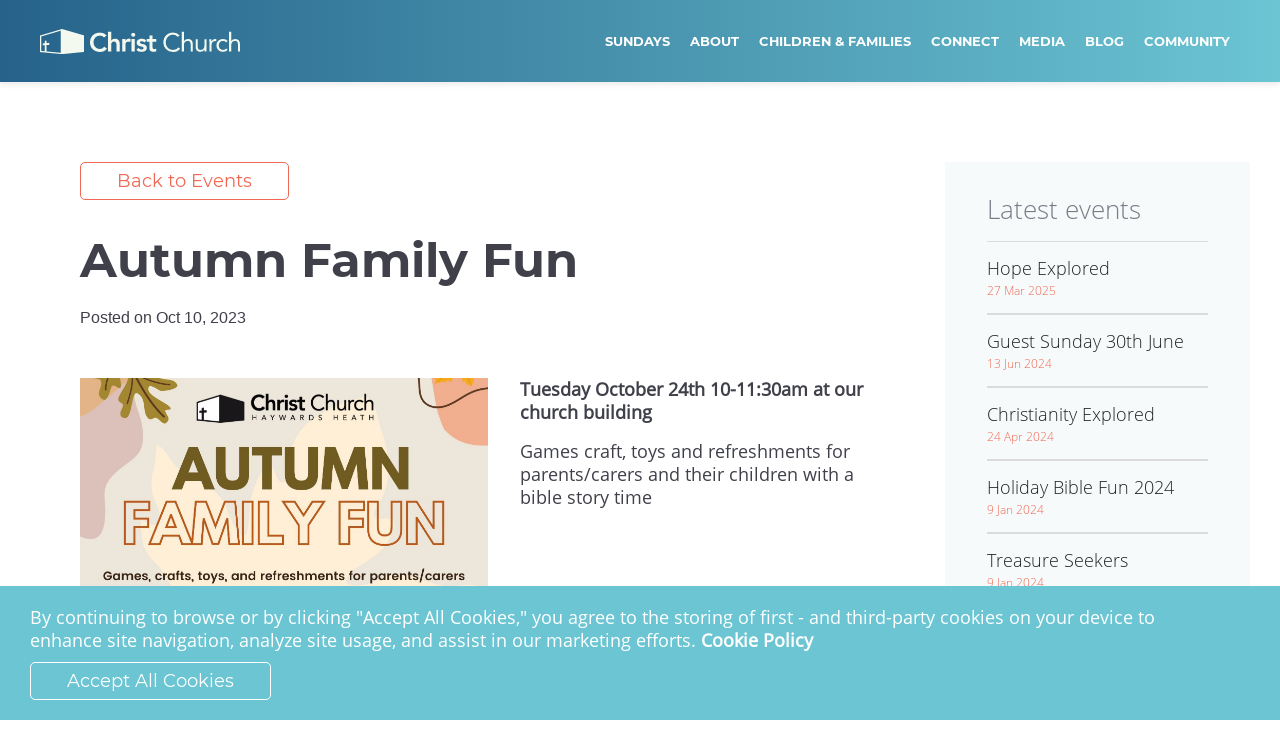

--- FILE ---
content_type: text/html; charset=UTF-8
request_url: https://www.cchh.org.uk/event/autumn-family-fun/
body_size: 13663
content:

<!DOCTYPE html>
<html class="no-js" lang="en-GB">
  <head>
    <!-- Global site tag (gtag.js) - Google Analytics -->
    <script async src="https://www.googletagmanager.com/gtag/js?id=UA-16189683-4"></script>
    <script async src="https://www.googletagmanager.com/gtag/js?id=G-J40LHPW6HY"></script>
    <script>
        window.dataLayer = window.dataLayer || [];
        function gtag(){dataLayer.push(arguments);}
        gtag('js', new Date());
        //Old cchh google analytics
        gtag('config', 'UA-16189683-4');
        //New GA4 cchh google analytics
        gtag('config', 'G-J40LHPW6HY');

        // Old Old cchh google analytics
        // var _gaq = _gaq || [];
        // _gaq.push(['_setAccount', 'UA-16189683-4']);
        // _gaq.push(['_trackPageview']);

        // (function() {
        //   var ga = document.createElement('script'); ga.type = 'text/javascript'; ga.async = true;
        //   ga.src = ('https:' == document.location.protocol ? 'https://ssl' : 'http://www') + '.google-analytics.com/ga.js';
        //   var s = document.getElementsByTagName('script')[0]; s.parentNode.insertBefore(ga, s);
        // })();
    </script>

    <meta charset="utf-8">
    <meta http-equiv="X-UA-Compatible" content="IE=edge">
    <title>Christ Church Haywards Heath</title>
    <meta name="description" content="An independent evangelical church">
    <meta name="theme-color" content="#45635f"/>
    <meta name="viewport" content="width=device-width, initial-scale=1.0, minimum-scale=1.0, maximum-scale=1.0">
    <meta name="format-detection" content="telephone=no">

    <link rel="apple-touch-icon" sizes="180x180" href="https://www.cchh.org.uk/wp-content/themes/cchh/apple-touch-icon.png?v=1.0">
    <link rel="icon" type="image/png" sizes="32x32" href="https://www.cchh.org.uk/wp-content/themes/cchh/favicon-32x32.png?v=1.0">
    <link rel="icon" type="image/png" sizes="16x16" href="https://www.cchh.org.uk/wp-content/themes/cchh/favicon-16x16.png?v=1.0">
    <link rel="manifest" href="https://www.cchh.org.uk/wp-content/themes/cchh/site.webmanifest?v=1.0">
    <link rel="mask-icon" href="https://www.cchh.org.uk/wp-content/themes/cchh/safari-pinned-tab.svg?v=1.0" color="#f30e43">
    <meta name="msapplication-TileColor" content="#f30e43">
    <meta name="theme-color" content="#f30e43">

    <link href="https://www.cchh.org.uk/wp-content/themes/cchh/style.css?v=1.07" rel="stylesheet">
    <script src="https://www.cchh.org.uk/wp-content/themes/cchh/js/vektor/config.js"></script>
    
<script>
window.v_config.setBaseUrl('https://www.cchh.org.uk');
window.v_config.set('env', 'sandbox');
window.v_config.set('csrf.url', 'https://www.cchh.org.uk//wp-content/themes/cchh/controllers/requestToken.php');
</script>

    <meta name='robots' content='max-image-preview:large' />
	<style>img:is([sizes="auto" i], [sizes^="auto," i]) { contain-intrinsic-size: 3000px 1500px }</style>
	<link rel='dns-prefetch' href='//cdnjs.cloudflare.com' />
<link rel='dns-prefetch' href='//unpkg.com' />

<style id='wp-emoji-styles-inline-css' type='text/css'>

	img.wp-smiley, img.emoji {
		display: inline !important;
		border: none !important;
		box-shadow: none !important;
		height: 1em !important;
		width: 1em !important;
		margin: 0 0.07em !important;
		vertical-align: -0.1em !important;
		background: none !important;
		padding: 0 !important;
	}
</style>
<link rel='stylesheet' id='wp-block-library-css' href='https://www.cchh.org.uk/wp-includes/css/dist/block-library/style.min.css?ver=6.7.2' type='text/css' media='all' />
<style id='classic-theme-styles-inline-css' type='text/css'>
/*! This file is auto-generated */
.wp-block-button__link{color:#fff;background-color:#32373c;border-radius:9999px;box-shadow:none;text-decoration:none;padding:calc(.667em + 2px) calc(1.333em + 2px);font-size:1.125em}.wp-block-file__button{background:#32373c;color:#fff;text-decoration:none}
</style>
<style id='global-styles-inline-css' type='text/css'>
:root{--wp--preset--aspect-ratio--square: 1;--wp--preset--aspect-ratio--4-3: 4/3;--wp--preset--aspect-ratio--3-4: 3/4;--wp--preset--aspect-ratio--3-2: 3/2;--wp--preset--aspect-ratio--2-3: 2/3;--wp--preset--aspect-ratio--16-9: 16/9;--wp--preset--aspect-ratio--9-16: 9/16;--wp--preset--color--black: #000000;--wp--preset--color--cyan-bluish-gray: #abb8c3;--wp--preset--color--white: #ffffff;--wp--preset--color--pale-pink: #f78da7;--wp--preset--color--vivid-red: #cf2e2e;--wp--preset--color--luminous-vivid-orange: #ff6900;--wp--preset--color--luminous-vivid-amber: #fcb900;--wp--preset--color--light-green-cyan: #7bdcb5;--wp--preset--color--vivid-green-cyan: #00d084;--wp--preset--color--pale-cyan-blue: #8ed1fc;--wp--preset--color--vivid-cyan-blue: #0693e3;--wp--preset--color--vivid-purple: #9b51e0;--wp--preset--gradient--vivid-cyan-blue-to-vivid-purple: linear-gradient(135deg,rgba(6,147,227,1) 0%,rgb(155,81,224) 100%);--wp--preset--gradient--light-green-cyan-to-vivid-green-cyan: linear-gradient(135deg,rgb(122,220,180) 0%,rgb(0,208,130) 100%);--wp--preset--gradient--luminous-vivid-amber-to-luminous-vivid-orange: linear-gradient(135deg,rgba(252,185,0,1) 0%,rgba(255,105,0,1) 100%);--wp--preset--gradient--luminous-vivid-orange-to-vivid-red: linear-gradient(135deg,rgba(255,105,0,1) 0%,rgb(207,46,46) 100%);--wp--preset--gradient--very-light-gray-to-cyan-bluish-gray: linear-gradient(135deg,rgb(238,238,238) 0%,rgb(169,184,195) 100%);--wp--preset--gradient--cool-to-warm-spectrum: linear-gradient(135deg,rgb(74,234,220) 0%,rgb(151,120,209) 20%,rgb(207,42,186) 40%,rgb(238,44,130) 60%,rgb(251,105,98) 80%,rgb(254,248,76) 100%);--wp--preset--gradient--blush-light-purple: linear-gradient(135deg,rgb(255,206,236) 0%,rgb(152,150,240) 100%);--wp--preset--gradient--blush-bordeaux: linear-gradient(135deg,rgb(254,205,165) 0%,rgb(254,45,45) 50%,rgb(107,0,62) 100%);--wp--preset--gradient--luminous-dusk: linear-gradient(135deg,rgb(255,203,112) 0%,rgb(199,81,192) 50%,rgb(65,88,208) 100%);--wp--preset--gradient--pale-ocean: linear-gradient(135deg,rgb(255,245,203) 0%,rgb(182,227,212) 50%,rgb(51,167,181) 100%);--wp--preset--gradient--electric-grass: linear-gradient(135deg,rgb(202,248,128) 0%,rgb(113,206,126) 100%);--wp--preset--gradient--midnight: linear-gradient(135deg,rgb(2,3,129) 0%,rgb(40,116,252) 100%);--wp--preset--font-size--small: 13px;--wp--preset--font-size--medium: 20px;--wp--preset--font-size--large: 36px;--wp--preset--font-size--x-large: 42px;--wp--preset--spacing--20: 0.44rem;--wp--preset--spacing--30: 0.67rem;--wp--preset--spacing--40: 1rem;--wp--preset--spacing--50: 1.5rem;--wp--preset--spacing--60: 2.25rem;--wp--preset--spacing--70: 3.38rem;--wp--preset--spacing--80: 5.06rem;--wp--preset--shadow--natural: 6px 6px 9px rgba(0, 0, 0, 0.2);--wp--preset--shadow--deep: 12px 12px 50px rgba(0, 0, 0, 0.4);--wp--preset--shadow--sharp: 6px 6px 0px rgba(0, 0, 0, 0.2);--wp--preset--shadow--outlined: 6px 6px 0px -3px rgba(255, 255, 255, 1), 6px 6px rgba(0, 0, 0, 1);--wp--preset--shadow--crisp: 6px 6px 0px rgba(0, 0, 0, 1);}:where(.is-layout-flex){gap: 0.5em;}:where(.is-layout-grid){gap: 0.5em;}body .is-layout-flex{display: flex;}.is-layout-flex{flex-wrap: wrap;align-items: center;}.is-layout-flex > :is(*, div){margin: 0;}body .is-layout-grid{display: grid;}.is-layout-grid > :is(*, div){margin: 0;}:where(.wp-block-columns.is-layout-flex){gap: 2em;}:where(.wp-block-columns.is-layout-grid){gap: 2em;}:where(.wp-block-post-template.is-layout-flex){gap: 1.25em;}:where(.wp-block-post-template.is-layout-grid){gap: 1.25em;}.has-black-color{color: var(--wp--preset--color--black) !important;}.has-cyan-bluish-gray-color{color: var(--wp--preset--color--cyan-bluish-gray) !important;}.has-white-color{color: var(--wp--preset--color--white) !important;}.has-pale-pink-color{color: var(--wp--preset--color--pale-pink) !important;}.has-vivid-red-color{color: var(--wp--preset--color--vivid-red) !important;}.has-luminous-vivid-orange-color{color: var(--wp--preset--color--luminous-vivid-orange) !important;}.has-luminous-vivid-amber-color{color: var(--wp--preset--color--luminous-vivid-amber) !important;}.has-light-green-cyan-color{color: var(--wp--preset--color--light-green-cyan) !important;}.has-vivid-green-cyan-color{color: var(--wp--preset--color--vivid-green-cyan) !important;}.has-pale-cyan-blue-color{color: var(--wp--preset--color--pale-cyan-blue) !important;}.has-vivid-cyan-blue-color{color: var(--wp--preset--color--vivid-cyan-blue) !important;}.has-vivid-purple-color{color: var(--wp--preset--color--vivid-purple) !important;}.has-black-background-color{background-color: var(--wp--preset--color--black) !important;}.has-cyan-bluish-gray-background-color{background-color: var(--wp--preset--color--cyan-bluish-gray) !important;}.has-white-background-color{background-color: var(--wp--preset--color--white) !important;}.has-pale-pink-background-color{background-color: var(--wp--preset--color--pale-pink) !important;}.has-vivid-red-background-color{background-color: var(--wp--preset--color--vivid-red) !important;}.has-luminous-vivid-orange-background-color{background-color: var(--wp--preset--color--luminous-vivid-orange) !important;}.has-luminous-vivid-amber-background-color{background-color: var(--wp--preset--color--luminous-vivid-amber) !important;}.has-light-green-cyan-background-color{background-color: var(--wp--preset--color--light-green-cyan) !important;}.has-vivid-green-cyan-background-color{background-color: var(--wp--preset--color--vivid-green-cyan) !important;}.has-pale-cyan-blue-background-color{background-color: var(--wp--preset--color--pale-cyan-blue) !important;}.has-vivid-cyan-blue-background-color{background-color: var(--wp--preset--color--vivid-cyan-blue) !important;}.has-vivid-purple-background-color{background-color: var(--wp--preset--color--vivid-purple) !important;}.has-black-border-color{border-color: var(--wp--preset--color--black) !important;}.has-cyan-bluish-gray-border-color{border-color: var(--wp--preset--color--cyan-bluish-gray) !important;}.has-white-border-color{border-color: var(--wp--preset--color--white) !important;}.has-pale-pink-border-color{border-color: var(--wp--preset--color--pale-pink) !important;}.has-vivid-red-border-color{border-color: var(--wp--preset--color--vivid-red) !important;}.has-luminous-vivid-orange-border-color{border-color: var(--wp--preset--color--luminous-vivid-orange) !important;}.has-luminous-vivid-amber-border-color{border-color: var(--wp--preset--color--luminous-vivid-amber) !important;}.has-light-green-cyan-border-color{border-color: var(--wp--preset--color--light-green-cyan) !important;}.has-vivid-green-cyan-border-color{border-color: var(--wp--preset--color--vivid-green-cyan) !important;}.has-pale-cyan-blue-border-color{border-color: var(--wp--preset--color--pale-cyan-blue) !important;}.has-vivid-cyan-blue-border-color{border-color: var(--wp--preset--color--vivid-cyan-blue) !important;}.has-vivid-purple-border-color{border-color: var(--wp--preset--color--vivid-purple) !important;}.has-vivid-cyan-blue-to-vivid-purple-gradient-background{background: var(--wp--preset--gradient--vivid-cyan-blue-to-vivid-purple) !important;}.has-light-green-cyan-to-vivid-green-cyan-gradient-background{background: var(--wp--preset--gradient--light-green-cyan-to-vivid-green-cyan) !important;}.has-luminous-vivid-amber-to-luminous-vivid-orange-gradient-background{background: var(--wp--preset--gradient--luminous-vivid-amber-to-luminous-vivid-orange) !important;}.has-luminous-vivid-orange-to-vivid-red-gradient-background{background: var(--wp--preset--gradient--luminous-vivid-orange-to-vivid-red) !important;}.has-very-light-gray-to-cyan-bluish-gray-gradient-background{background: var(--wp--preset--gradient--very-light-gray-to-cyan-bluish-gray) !important;}.has-cool-to-warm-spectrum-gradient-background{background: var(--wp--preset--gradient--cool-to-warm-spectrum) !important;}.has-blush-light-purple-gradient-background{background: var(--wp--preset--gradient--blush-light-purple) !important;}.has-blush-bordeaux-gradient-background{background: var(--wp--preset--gradient--blush-bordeaux) !important;}.has-luminous-dusk-gradient-background{background: var(--wp--preset--gradient--luminous-dusk) !important;}.has-pale-ocean-gradient-background{background: var(--wp--preset--gradient--pale-ocean) !important;}.has-electric-grass-gradient-background{background: var(--wp--preset--gradient--electric-grass) !important;}.has-midnight-gradient-background{background: var(--wp--preset--gradient--midnight) !important;}.has-small-font-size{font-size: var(--wp--preset--font-size--small) !important;}.has-medium-font-size{font-size: var(--wp--preset--font-size--medium) !important;}.has-large-font-size{font-size: var(--wp--preset--font-size--large) !important;}.has-x-large-font-size{font-size: var(--wp--preset--font-size--x-large) !important;}
:where(.wp-block-post-template.is-layout-flex){gap: 1.25em;}:where(.wp-block-post-template.is-layout-grid){gap: 1.25em;}
:where(.wp-block-columns.is-layout-flex){gap: 2em;}:where(.wp-block-columns.is-layout-grid){gap: 2em;}
:root :where(.wp-block-pullquote){font-size: 1.5em;line-height: 1.6;}
</style>
<link rel='stylesheet' id='email-subscribers-css' href='https://www.cchh.org.uk/wp-content/plugins/email-subscribers/lite/public/css/email-subscribers-public.css?ver=5.7.55' type='text/css' media='all' />
<style id='akismet-widget-style-inline-css' type='text/css'>

			.a-stats {
				--akismet-color-mid-green: #357b49;
				--akismet-color-white: #fff;
				--akismet-color-light-grey: #f6f7f7;

				max-width: 350px;
				width: auto;
			}

			.a-stats * {
				all: unset;
				box-sizing: border-box;
			}

			.a-stats strong {
				font-weight: 600;
			}

			.a-stats a.a-stats__link,
			.a-stats a.a-stats__link:visited,
			.a-stats a.a-stats__link:active {
				background: var(--akismet-color-mid-green);
				border: none;
				box-shadow: none;
				border-radius: 8px;
				color: var(--akismet-color-white);
				cursor: pointer;
				display: block;
				font-family: -apple-system, BlinkMacSystemFont, 'Segoe UI', 'Roboto', 'Oxygen-Sans', 'Ubuntu', 'Cantarell', 'Helvetica Neue', sans-serif;
				font-weight: 500;
				padding: 12px;
				text-align: center;
				text-decoration: none;
				transition: all 0.2s ease;
			}

			/* Extra specificity to deal with TwentyTwentyOne focus style */
			.widget .a-stats a.a-stats__link:focus {
				background: var(--akismet-color-mid-green);
				color: var(--akismet-color-white);
				text-decoration: none;
			}

			.a-stats a.a-stats__link:hover {
				filter: brightness(110%);
				box-shadow: 0 4px 12px rgba(0, 0, 0, 0.06), 0 0 2px rgba(0, 0, 0, 0.16);
			}

			.a-stats .count {
				color: var(--akismet-color-white);
				display: block;
				font-size: 1.5em;
				line-height: 1.4;
				padding: 0 13px;
				white-space: nowrap;
			}
		
</style>
<link rel="https://api.w.org/" href="https://www.cchh.org.uk/wp-json/" /><link rel="alternate" title="JSON" type="application/json" href="https://www.cchh.org.uk/wp-json/wp/v2/event/17358" /><link rel="EditURI" type="application/rsd+xml" title="RSD" href="https://www.cchh.org.uk/xmlrpc.php?rsd" />
<meta name="generator" content="WordPress 6.7.2" />
<link rel="canonical" href="https://www.cchh.org.uk/event/autumn-family-fun/" />
<link rel='shortlink' href='https://www.cchh.org.uk/?p=17358' />
<link rel="alternate" title="oEmbed (JSON)" type="application/json+oembed" href="https://www.cchh.org.uk/wp-json/oembed/1.0/embed?url=https%3A%2F%2Fwww.cchh.org.uk%2Fevent%2Fautumn-family-fun%2F" />
<link rel="alternate" title="oEmbed (XML)" type="text/xml+oembed" href="https://www.cchh.org.uk/wp-json/oembed/1.0/embed?url=https%3A%2F%2Fwww.cchh.org.uk%2Fevent%2Fautumn-family-fun%2F&#038;format=xml" />
<!-- HFCM by 99 Robots - Snippet # 1: Google ads GST -->
<!-- Google tag (gtag.js) -->
<script async src="https://www.googletagmanager.com/gtag/js?id=AW-11020263462"></script>
<script>
  window.dataLayer = window.dataLayer || [];
  function gtag(){dataLayer.push(arguments);}
  gtag('js', new Date());

  gtag('config', 'AW-11020263462');
</script>
<!-- /end HFCM by 99 Robots -->
  </head>

  <body class="event-template-default single single-event postid-17358 event-autumn-family-fun">

    <div class="document__wrapper ">
    <!-- <div class="message__outdated">You are using an <strong>outdated</strong> browser. This means it's prone to security flaws and gives you a far inferior experience. Please upgrade your browser by clicking <a href="http://outdatedbrowser.com/en">here</a>. We recommend using Google Chrome.</div> -->
    
    <header class="document__header is_fixed js__is_hidden--is_inactive " role="banner" aria-label="Main Header">
    <section class="document__header__bar">
        <div class="document__header__container">
            <div class="document_content--left">
                <div class="document__logo">
                    <a href="/">
                        <img src="https://www.cchh.org.uk/wp-content/themes/cchh/img/cchh--logo.svg" alt="CCHH">
                    </a>
                </div>
            </div>
            <div class="document_content--right">
                <div class="document__navigation__slider">
                    <nav id="document__navigation--main" class="document__navigation" data-navigation="main">
                        <ul>
                                                                    <li><a href="https://www.cchh.org.uk/sundays/">Sundays</a></li>
                                                                                                        <li class="is_parent" >
                                        <a >About</a>
                                        <ul class="js__is_hidden">
                                            <li class="go_back"><a href="#">Back</a></li>
                                                                                                                                            <li><a href="https://www.cchh.org.uk/mission/">Our Mission</a></li>
                                                                                                    <li><a href="https://www.cchh.org.uk/beliefs/">What We Believe</a></li>
                                                                                                    <li><a href="https://www.cchh.org.uk/team/">The Team</a></li>
                                                                                                    <li><a href="https://www.cchh.org.uk/safeguarding/">Safeguarding Policy</a></li>
                                                                                                    <li><a href="https://www.cchh.org.uk/partners/">Mission Partners</a></li>
                                                                                                    <li class="is_parent" >
                                                        <a href="https://www.cchh.org.uk/contact/">Contact</a>
                                                        <ul class="js__is_hidden">
                                                            <li class="go_back"><a href="#">Back</a></li>
                                                            <li class="nested_parent"><a href="https://www.cchh.org.uk/contact/">Contact</a></li>
                                                                                                                            <li><a href="https://www.cchh.org.uk/subscribe/">Subscribe</a></li>
                                                                                                                    </ul>
                                                    </li>
                                                                                                    <li><a href="https://www.cchh.org.uk/privacy/">Data Privacy</a></li>
                                                                                            </ul>
                                        </li>
                                                                                                        <li class="is_parent" >
                                        <a href="https://www.cchh.org.uk/families/">Children & Families</a>
                                        <ul class="js__is_hidden">
                                            <li class="go_back"><a href="#">Back</a></li>
                                                                                            <li class="nested_parent"><a href="https://www.cchh.org.uk/families/">Children & Families</a></li>
                                                                                                                                            <li><a href="https://www.cchh.org.uk/families/">Children &#8211; welcome</a></li>
                                                                                                    <li><a href="https://www.cchh.org.uk/tots/">Tots</a></li>
                                                                                                    <li><a href="https://www.cchh.org.uk/marriage-at-christ-church/">Marriage</a></li>
                                                                                                    <li><a href="https://www.cchh.org.uk/explore/">Explore</a></li>
                                                                                            </ul>
                                        </li>
                                                                                                        <li class="is_parent" >
                                        <a >Connect</a>
                                        <ul class="js__is_hidden">
                                            <li class="go_back"><a href="#">Back</a></li>
                                                                                                                                            <li><a href="https://www.cchh.org.uk/midweek/">Midweek</a></li>
                                                                                                    <li><a href="https://www.cchh.org.uk/coming-soon/">Calendar</a></li>
                                                                                                    <li><a href="https://www.cchh.org.uk/get-involved/">Get involved</a></li>
                                                                                                    <li><a href="https://www.cchh.org.uk/giving/">Give to Christ Church</a></li>
                                                                                            </ul>
                                        </li>
                                                                                                        <li class="is_parent" >
                                        <a >Media</a>
                                        <ul class="js__is_hidden">
                                            <li class="go_back"><a href="#">Back</a></li>
                                                                                                                                            <li><a href="https://www.cchh.org.uk/ordinary/">Ordinary Podcast</a></li>
                                                                                                    <li><a href="https://www.cchh.org.uk/sermons/">Recent sermons</a></li>
                                                                                                    <li><a href="https://www.cchh.org.uk/series-list/">Sermon Series</a></li>
                                                                                            </ul>
                                        </li>
                                                                                                            <li><a href="https://www.cchh.org.uk/blog/">Blog</a></li>
                                                                                                        <li class="is_parent" >
                                        <a >Community</a>
                                        <ul class="js__is_hidden">
                                            <li class="go_back"><a href="#">Back</a></li>
                                                                                                                                            <li class="is_parent" >
                                                        <a href="https://www.cchh.org.uk/mayflower/">Mayflower Playgroup</a>
                                                        <ul class="js__is_hidden">
                                                            <li class="go_back"><a href="#">Back</a></li>
                                                            <li class="nested_parent"><a href="https://www.cchh.org.uk/mayflower/">Mayflower Playgroup</a></li>
                                                                                                                            <li><a href="https://www.cchh.org.uk/mayflower/mayflower-playgroup-local-offer/">Local Offer</a></li>
                                                                                                                            <li><a href="https://www.cchh.org.uk/mayflower/mayflower-playgroup-current-vacancies/">Current Vacancies</a></li>
                                                                                                                            <li><a href="https://www.cchh.org.uk/mayflower/mayflower-privacy/">Privacy Notice</a></li>
                                                                                                                    </ul>
                                                    </li>
                                                                                                    <li><a href="https://www.cchh.org.uk/biblical-counselling/">Biblical Counselling</a></li>
                                                                                                    <li><a href="https://www.cchh.org.uk/get-involved/advocacy/">Christ Church Advocacy</a></li>
                                                                                                    <li><a href="https://www.cchh.org.uk/internationals/">Internationals</a></li>
                                                                                                    <li><a href="https://www.cchh.org.uk/saltworks-friends/">Saltworks Friends</a></li>
                                                                                            </ul>
                                        </li>
                                                                                                </ul>
                        </nav>
                    </div>
                    <div class="document__navigation__icon">
                        <div class="navigation_icon">
                            <span class="navigation_icon__el navigation_icon__el--top"></span>
                            <span class="navigation_icon__el navigation_icon__el--middle"></span>
                            <span class="navigation_icon__el navigation_icon__el--bottom"></span>
                        </div>
                    </div>
                </div>
            </div>
        </section>
    </header><main class="document__content" role="main" aria-label="Main Content">


        <div class="container">
            <div class="row spc--pt2 spc--pb2 spc--pt4--3 spc--pb4--3">
                <section class="bg--white cms--content cms--post col--9--3 cms--blog">
                    <header>
                        <div class="container">
                                                    <div class="">
                                <a class="btn btn--primary btn--keylined btn__hover--filled" href="/events">Back to Events</a>
                                <h1>Autumn Family Fun</h1>
                                <div class="post-meta"><span>Posted on Oct 10, 2023</span></div>
                            </div>
                        </div>
                                            </header>
                    <div class="container">

                        
                            <img width="1024" height="579" src="https://www.cchh.org.uk/wp-content/uploads/2023/10/Autumn-Family-Fun-landscape.jpg" class="alignleft wp-post-image" alt="" decoding="async" loading="lazy" />
                                                
<p><strong>Tuesday October 24th 10-11:30am at our church building </strong></p>



<p>Games craft, toys and refreshments for parents/carers and their children with a bible story time</p>



<p></p>



<figure class="wp-block-image size-large is-resized"><img loading="lazy" decoding="async" src="https://www.cchh.org.uk/wp-content/uploads/2023/10/Autumn-Family-Fun.jpg" alt="" class="wp-image-17359" width="423" height="597"/></figure>
                    </div>
                </section>
                <aside class="col--3--4 spc--mt3--1t3e sermons--sidebar blog--page ">
     
    <div class="latest--sermons">
        <div class="spc--pa3 spc--pa1--3e">
            <h2 class="latest--sermons">Latest events</h2>
                                    <article class="media--flex--4 play--icon newest">
                <div class="media__content">
                    <a href="https://www.cchh.org.uk/event/hope-explored/"><p>Hope Explored</p></a>
                    <p class="date--series">27 Mar 2025<span></p>
                </div>
            </article>
                                                <article class="media--flex--4 play--icon newest">
                <div class="media__content">
                    <a href="https://www.cchh.org.uk/event/guest-sunday-30th-june/"><p>Guest Sunday 30th June</p></a>
                    <p class="date--series">13 Jun 2024<span></p>
                </div>
            </article>
                                                <article class="media--flex--4 play--icon newest">
                <div class="media__content">
                    <a href="https://www.cchh.org.uk/event/christianity-explored/"><p>Christianity Explored</p></a>
                    <p class="date--series">24 Apr 2024<span></p>
                </div>
            </article>
                                                <article class="media--flex--4 play--icon newest">
                <div class="media__content">
                    <a href="https://www.cchh.org.uk/event/hbf/"><p>Holiday Bible Fun 2024</p></a>
                    <p class="date--series">9 Jan 2024<span></p>
                </div>
            </article>
                                                <article class="media--flex--4 play--icon newest">
                <div class="media__content">
                    <a href="https://www.cchh.org.uk/event/an-unexpected-hero/"><p>Treasure Seekers</p></a>
                    <p class="date--series">9 Jan 2024<span></p>
                </div>
            </article>
                                </div>
    </div>
</aside>            </div>
        </div>


    <div class="modal__overlay" data-modaltarget="modal">
    <div class="modal__dialog">
        <div class="modal__inner">
            <div class="modal__dismiss">
                <svg role="image" version="1.1" xmlns="http://www.w3.org/2000/svg" xmlns:xlink="http://www.w3.org/1999/xlink" x="0px" y="0px" viewBox="0 0 50 50" style="enable-background:new 0 0 50 50;" xml:space="preserve">
                    <polygon class="modal__dismiss__icon" points="42.9,50 50,42.9 32.1,25 50,7.1 42.9,0 25,17.9 7.1,0 0,7.1 17.9,25 0,42.9 7.1,50 25,32.1 "></polygon>
                    <image src="img/icon__dismiss.png" xlink:href=""></image>
                </svg>
            </div>
            <div class="modal__content">
                <h3>Modal Heading</h3>
                <p>Lorem ipsum dolor sit amet, consectetur adipisicing elit. Obcaecati quasi soluta illum doloremque sunt error assumenda veritatis quam excepturi nostrum nisi beatae molestiae consequatur, ducimus nihil, nobis numquam est porro officia minima possimus! Cumque beatae fuga delectus laudantium necessitatibus amet autem, incidunt dolore quasi sequi atque mollitia porro tempore cupiditate.</p>
                <p>Lorem ipsum dolor sit amet, consectetur adipisicing elit. Obcaecati quasi soluta illum doloremque sunt error assumenda veritatis quam excepturi nostrum nisi beatae molestiae consequatur, ducimus nihil, nobis numquam est porro officia minima possimus! Cumque beatae fuga delectus laudantium necessitatibus amet autem, incidunt dolore quasi sequi atque mollitia porro tempore cupiditate.</p>
            </div>
        </div>
    </div>
</div>

<div class="modal__overlay" data-modaltarget="modal--contact">
    <div class="modal__dialog">
        <div class="modal__inner">
            <div class="modal__dismiss">
                <svg role="image" version="1.1" xmlns="http://www.w3.org/2000/svg" xmlns:xlink="http://www.w3.org/1999/xlink" x="0px" y="0px" viewBox="0 0 50 50" style="enable-background:new 0 0 50 50;" xml:space="preserve">
                    <polygon class="modal__dismiss__icon" points="42.9,50 50,42.9 32.1,25 50,7.1 42.9,0 25,17.9 7.1,0 0,7.1 17.9,25 0,42.9 7.1,50 25,32.1 "></polygon>
                    <image src="img/icon__dismiss.png" xlink:href=""></image>
                </svg>
            </div>
            <div class="modal__content">
                <div class="form__wrapper" id="form_contact_test">
                    <div class="spinner__wrapper spinner--absolute" :class="{ is_loading: loading == true }"><div class="spinner"></div></div>
                    <div class="message__wrapper message--absolute" :class="{is_loading: success == true}">
                        <div class="message__content">
                            <span class="message__message">{{ success_message }}</span>
                            <span class="message__link"><a @click="success = false;">Submit again</a></span>
                        </div>
                    </div>
                    <div class="message__wrapper message--absolute" :class="{is_loading: error == true}">
                        <div class="message__content">
                            <span class="message__message">{{ error_message }}</span>
                            <span class="message__link"><a @click="error = false;">Try again</a></span>
                        </div>
                    </div>
                    <form @submit.prevent="submit()">
                        <div class="row">
                            <div class="col--12--4 spc--mb2--1t3e">
                                <!-- <v-input label="Title" name="title" type="select" :model.sync="fields.title" :validationrule="$v.fields.title" :validationmsg="field_msgs.title" autocomplete="honorific-prefix" :options="[
                                { value: 'Mr', text: 'Mr' },
                                { value: 'Mrs', text: 'Mrs' },
                                { value: 'Miss', text: 'Miss' }
                                ]"></v-input> -->
                                <v-input label="First Name" name="first_name" placeholder="First Name" :model.sync="fields.first_name" :validationrule="$v.fields.first_name" :validationmsg="field_msgs.first_name" autocomplete="given-name"></v-input>
                                <v-input label="Last Name" name="last_name" placeholder="Last Name" :model.sync="fields.last_name" :validationrule="$v.fields.last_name" :validationmsg="field_msgs.last_name" autocomplete="family-name"></v-input>
                                <v-input label="Email Address" name="email" type="email" placeholder="email@example.com" :model.sync="fields.email" :validationrule="$v.fields.email" :validationmsg="field_msgs.email" autocomplete="email"></v-input>
                                <div class="form__el__wrapper__group">
                                    <v-input label="Newsletter Signup" name="newsletter" type="checkbox" valuelabel="Sign up to our newsletter?" :model.sync="fields.newsletter" :validationrule="$v.fields.newsletter" :validationmsg="field_msgs.newsletter"></v-input>
                                    <!-- <v-input label="Light Switcher" name="light" type="switch" valuelabel="Switch on the lights?" :model.sync="fields.light" :validationrule="$v.fields.light" :validationmsg="field_msgs.light"></v-input> -->
                                </div>
                                <v-input label="Phone Number" name="phone" type="tel" placeholder="07000 000 000" pattern="\d*" :model.sync="fields.phone" :validationrule="$v.fields.phone" :validationmsg="field_msgs.phone" autocomplete="tel"></v-input>
                                <div class="form__el__wrapper__group">
                                    <span class="radio--styled__message">Would you like us to call you back?</span>
                                    <v-input label="Callback" name="callback" type="radio" value="yes" valuelabel="Yes" :model.sync="fields.callback" :validationrule="$v.fields.callback" :validationmsg="field_msgs.callback"></v-input>
                                    <v-input label="Callback" name="callback" type="radio" value="no" valuelabel="No" :model.sync="fields.callback" :validationrule="$v.fields.callback" :validationmsg="field_msgs.callback"></v-input>
                                </div>
                            </div>
                            <!-- <div class="col--6--4">
                                <v-input label="Address Line 1" name="address_line_1" placeholder="8 Septon Lane" :model.sync="fields.address_line_1" :validationrule="$v.fields.address_line_1" :validationmsg="field_msgs.address_line_1" autocomplete="address-line1"></v-input>
                                <v-input label="Address Line 2" name="address_line_2" :model.sync="fields.address_line_2" autocomplete="address-line2"></v-input>
                                <v-input label="Town/City" name="city" placeholder="King's Landing" :model.sync="fields.city" :validationrule="$v.fields.city" :validationmsg="field_msgs.city" autocomplete="address-level2"></v-input>
                                <v-input label="County" name="county" placeholder="Crownlands" :model.sync="fields.county" autocomplete="address-level1"></v-input>
                                <v-input label="Postcode" name="postcode" placeholder="KL8 0WR" :model.sync="fields.postcode" :validationrule="$v.fields.postcode" :validationmsg="field_msgs.postcode" autocomplete="postal-code"></v-input>
                                <v-input label="Country" name="country" placeholder="Westeros" :model.sync="fields.country" :validationrule="$v.fields.country" :validationmsg="field_msgs.country" autocomplete="country-name"></v-input>
                            </div> -->
                            <div class="col--12">
                                <v-input label="Message" name="message" type="textarea" placeholder="Message" :model.sync="fields.message" :validationrule="$v.fields.message" :validationmsg="field_msgs.message"></v-input>
                                <button type="submit" class="btn btn--primary btn--filled btn__hover--keylined">Sign Up</button>
                            </div>
                        </div>
                    </form>
                </div>
            </div>
        </div>
    </div>
</div>

<div class="modal__overlay" data-modaltarget="modal2">
    <div class="modal__dialog">
        <div class="modal__inner">
            <div class="modal__dismiss">
                <svg role="image" version="1.1" xmlns="http://www.w3.org/2000/svg" xmlns:xlink="http://www.w3.org/1999/xlink" x="0px" y="0px" viewBox="0 0 50 50" style="enable-background:new 0 0 50 50;" xml:space="preserve">
                    <polygon class="modal__dismiss__icon" points="42.9,50 50,42.9 32.1,25 50,7.1 42.9,0 25,17.9 7.1,0 0,7.1 17.9,25 0,42.9 7.1,50 25,32.1 "></polygon>
                </svg>
            </div>
            <div class="modal__content">
                <div class="form__wrapper bg--quaternary form--payment" id="form_test_modal">
                    <div class="spinner__wrapper spinner--absolute" :class="{ is_loading: loading == true }"><div class="spinner"></div></div>
                    <div class="message__wrapper message--absolute" :class="{is_loading: success == true}">
                        <div class="message__content">
                            <span class="message__message">{{ success_message }}</span>
                            <span class="message__link"><a @click="success = false;">Submit again</a></span>
                        </div>
                    </div>
                    <div class="message__wrapper message--absolute" :class="{is_loading: error == true}">
                        <div class="message__content">
                            <span class="message__message">{{ error_message }}</span>
                            <span class="message__link"><a @click="error = false;">Try again</a></span>
                        </div>
                    </div>
                    <form @submit.prevent="submit()">
                        <div class="col--12 spc--mt1 spc--mb2">
                            <div class="media--flex spc--mb1">
                                <figure class="media__image pay-now">
                                    <div class="media__image__content--xxs modal--img--center center">
                                        <!-- <img src="img/icons/icon--sign-in.svg" alt=""> -->
                                    </div>
                                </figure>
                                <div class="media__content header--center">
                                    <h3 class="modal--heading">Sign in</h3>
                                </div>
                            </div>
                            <p class="sign--in">If you have an account, sign in with your email address.</p>
                        </div>
                        <!-- <v-input label="Title" name="title" type="select" :model.sync="fields.title" :validationrule="$v.fields.title" :validationmsg="field_msgs.title" autocomplete="honorific-prefix" :options="[
                            { value: 'Mr', text: 'Mr' },
                            { value: 'Mrs', text: 'Mrs' },
                            { value: 'Miss', text: 'Miss' }
                        ]"></v-input> -->
                        <!-- <v-input label="First Name" name="first_name" placeholder="David" :model.sync="fields.first_name" :validationrule="$v.fields.first_name" :validationmsg="field_msgs.first_name" autocomplete="given-name"></v-input>
                        <v-input label="Last Name" name="last_name" placeholder="Dawes" :model.sync="fields.last_name" :validationrule="$v.fields.last_name" :validationmsg="field_msgs.last_name" autocomplete="family-name"></v-input> -->
                        <v-input class="sign--in" label="Email *" name="email" type="email" placeholder="Email address" :model.sync="fields.email" :validationrule="$v.fields.email" :validationmsg="field_msgs.email" autocomplete="email"></v-input>
                        <v-input class="sign--in" label="Password *" name="password" type="password" placeholder="Password" :model.sync="fields.password" :validationrule="$v.fields.password" :validationmsg="field_msgs.password" autocomplete="password"></v-input>
                        <button type="submit" class="btn btn--primary btn--filled btn__hover--keylined sign--in btn--modals modal--button">SIGN IN</button>
                    </form>
                </div>
            </div>
        </div>
    </div>
</div>
<div class="search__overlay">
    <div class="search__dialog">
        <div class="search__inner">
            <div class="search__dismiss">
                <svg role="image" version="1.1" xmlns="http://www.w3.org/2000/svg" xmlns:xlink="http://www.w3.org/1999/xlink" x="0px" y="0px" viewBox="0 0 50 50" style="enable-background:new 0 0 50 50;" xml:space="preserve"><polygon class="search__dismiss__icon" points="42.9,50 50,42.9 32.1,25 50,7.1 42.9,0 25,17.9 7.1,0 0,7.1 17.9,25 0,42.9 7.1,50 25,32.1 "></polygon></svg>
            </div>
            <header class="search__header">
                <h3>Search</h3>
            </header>
            <div class="search__content">
                <form>
                    <input class="form__el" type="search" placeholder="Enter search terms..." />
                    <input class="btn" type="submit" value="" />
                </form>
            </div>
        </div>
    </div>
</div></main>
			<footer class="document__footer" role="contentinfo" aria-label="Main Footer">
				<section class="bg--tertiary" >
	<div class="container spc--pt3 spc--pb3">
		<div class="row--flex">
			<div class="col--9--4">
				<div class="spc--mb1">
					<p>Subscribe to receive updates on the site, or <a class="subscribe" href="/subscribe">click here</a> to sign up for fortnightly updates</p>
				</div>
				<div class="">
					<div id="rainmaker_form_5610" class="rm_form_container rainmaker_form rm-form-style " data-type="rm_custom" data-form-id="5610"><div id="rm_form_error_message_5610" class="rm_form_error_message" style="display:none"></div><div class="form__wrapper" id="form_subscribe">
	<form>
		<div class="row--flex row--aife">
			<div class="col--4--3 col--6--3e spc--mb2--1t3e">
				
			</div>
			<div class="col--4--3 col--6--3e spc--mb2--1t3e">
				
			</div>
			<div class="col--3--3">
				<button type="submit" class="btn btn--white btn--filled btn__hover--keylined">Subscribe</button>
			</div>
		</div>
	</form>
</div><div class="rm-loader"></div></div><div id="rm_form_message_5610" class="rm_form_message" style="display:none">Thanks for subscribing, please check your email for a confirmation email.</div>				</div>
			</div>

			<div class="col--3--4 spc--pt2--1t3e">
				<p>Follow us on social media</p>
				<div class="social--icons--wrapper">
					<a class="social--icon" href="https://www.youtube.com/channel/UCbKipwPzpVN4nfShvnwqW4Q" target="_blank">
						<svg xmlns="http://www.w3.org/2000/svg" width="70.46" height="70.46" viewBox="0 0 70.46 70.46"><defs><style>.cls-1{fill:#fff;}.cls-2{fill:#6bc5d3;}</style></defs><title>icon--youtube--blue</title><g id="Layer_2" data-name="Layer 2"><g id="Layer_1-2" data-name="Layer 1"><path class="cls-2" d="M35.23,0A35.23,35.23,0,1,0,70.46,35.23,35.24,35.24,0,0,0,35.23,0Zm22,35.27s0,7.14-.9,10.59a5.54,5.54,0,0,1-3.88,3.88c-3.45.9-17.23.9-17.23.9s-13.75,0-17.23-.94a5.53,5.53,0,0,1-3.88-3.88c-.9-3.41-.9-10.59-.9-10.59s0-7.14.9-10.59A5.63,5.63,0,0,1,18,20.72c3.45-.9,17.23-.9,17.23-.9s13.78,0,17.23.94a5.53,5.53,0,0,1,3.88,3.88C57.28,28.09,57.24,35.27,57.24,35.27Z"/><path class="cls-1" d="M57.24,35.27s0,7.14-.9,10.59a5.54,5.54,0,0,1-3.88,3.88c-3.45.9-17.23.9-17.23.9s-13.74,0-17.23-.94a5.53,5.53,0,0,1-3.88-3.88c-.9-3.41-.9-10.59-.9-10.59s0-7.14.9-10.59A5.63,5.63,0,0,1,18,20.72c3.45-.9,17.23-.9,17.23-.9s13.78,0,17.23.94a5.53,5.53,0,0,1,3.88,3.88C57.28,28.09,57.24,35.27,57.24,35.27Z"/><path class="cls-2" d="M29.73,41.83,41,35l-11.6-6.34Z"/></g></g></svg>					</a>
					<a class="social--icon" href="https://twitter.com/cchhtweets" target="_blank">
						<svg class="social--icons icons--big svg-hover--pink" xmlns="http://www.w3.org/2000/svg" width="70.46" height="70.46" viewBox="0 0 70.46 70.46"><defs><style>.cls-2{fill:#6bc5d3;}.cls-1{fill:#fff;}</style></defs><title>icon--twitter-blue</title><g id="Layer_2" data-name="Layer 2"><g id="_Layer_" data-name="&lt;Layer&gt;"><path class="cls-2" d="M35.23,0A35.23,35.23,0,1,1,0,35.23,35.23,35.23,0,0,1,35.23,0Zm18,27.73a16.68,16.68,0,0,0,4.16-4.3,16.67,16.67,0,0,1-4.78,1.31,8.38,8.38,0,0,0,3.66-4.6,16.92,16.92,0,0,1-5.29,2,8.33,8.33,0,0,0-14.4,5.69,8.51,8.51,0,0,0,.22,1.9,23.6,23.6,0,0,1-17.15-8.7,8.33,8.33,0,0,0,2.57,11.11,8.34,8.34,0,0,1-3.77-1v.11a8.33,8.33,0,0,0,6.68,8.16,8.4,8.4,0,0,1-2.2.29,8.09,8.09,0,0,1-1.56-.15,8.34,8.34,0,0,0,7.77,5.78,16.71,16.71,0,0,1-10.34,3.55,18.47,18.47,0,0,1-2-.11A23.57,23.57,0,0,0,29.6,52.48c15.31,0,23.67-12.68,23.67-23.67Z"/><path class="cls-1" d="M57.41,23.43a16.68,16.68,0,0,1-4.16,4.3l0,1.08c0,11-8.36,23.67-23.67,23.67a23.57,23.57,0,0,1-12.76-3.74,18.47,18.47,0,0,0,2,.11A16.71,16.71,0,0,0,29.16,45.3a8.34,8.34,0,0,1-7.77-5.78,8.09,8.09,0,0,0,1.56.15,8.4,8.4,0,0,0,2.2-.29,8.33,8.33,0,0,1-6.68-8.16v-.11a8.34,8.34,0,0,0,3.77,1,8.33,8.33,0,0,1-2.57-11.11,23.6,23.6,0,0,0,17.15,8.7,8.51,8.51,0,0,1-.22-1.9A8.33,8.33,0,0,1,51,22.16a16.92,16.92,0,0,0,5.29-2,8.38,8.38,0,0,1-3.66,4.6A16.67,16.67,0,0,0,57.41,23.43Z"/></g></g></svg>					</a>
					<a class="social--icon" href="https://www.facebook.com/christchurchhaywardsheath/" target="_blank">
						<svg class="social--icons icons--big svg-hover--pink" xmlns="http://www.w3.org/2000/svg" width="70.46" height="70.46" viewBox="0 0 70.46 70.46"><defs><style>.cls-2{fill:#6bc5d3;}.cls-1{fill:#fff;}</style></defs><title>icon--facebook-blue</title><g id="Layer_2" data-name="Layer 2"><g id="_Layer_" data-name="&lt;Layer&gt;"><path class="cls-2" d="M35.23,0A35.23,35.23,0,1,1,0,35.23,35.23,35.23,0,0,1,35.23,0Zm8,22.72V16H37.28c-8.38,0-8.18,6.5-8.18,7.46v5.31H25.21v6.49H29.1V54.5h8V35.22h5.36s.51-3.11.75-6.51H37.11V24.27a1.89,1.89,0,0,1,1.74-1.55Z"/><path class="cls-1" d="M43.2,16v6.76H38.85a1.89,1.89,0,0,0-1.74,1.55v4.44h6.08c-.24,3.4-.75,6.51-.75,6.51H37.08V54.5h-8V35.22H25.21V28.73H29.1V23.42c0-1-.2-7.46,8.18-7.46Z"/></g></g></svg>					</a>
					<a class="social--icon" href="https://open.spotify.com/show/3AxyeTGORgqKFeszUybcT5" target="_blank">
						<svg xmlns="http://www.w3.org/2000/svg" width="512" height="512" viewBox="0 0 512 512"><defs><style>.cls-2{fill:#6bc5d3;}.cls-1{fill:#fff;}</style></defs><title>icon--spotify--blue</title><g id="Layer_2" data-name="Layer 2"><g id="Capa_1" data-name="Capa 1"><circle class="cls-1" cx="256" cy="256" r="256"/><path class="cls-2" d="M256,0C114.85,0,0,114.85,0,256S114.85,512,256,512,512,397.15,512,256,397.15,0,256,0ZM373.44,369.54a16,16,0,0,1-13.09,6.81,15.72,15.72,0,0,1-9.18-2.91c-60-42.18-159.81-44.51-227.2-28.8a16,16,0,0,1-7.23-31.2c74.08-17.15,184.8-14,252.8,33.82A16,16,0,0,1,373.44,369.54Zm31.23-62.44a16,16,0,0,1-22.33,3.65c-69.6-49.95-155.11-62.37-269.22-39.07a16,16,0,0,1-6.43-31.36c123.42-25.18,216.93-11.1,294.3,44.42A16.05,16.05,0,0,1,404.67,307.1Zm31.55-83.84A16,16,0,0,1,414,227.52c-88.22-59.87-222.33-60.16-309.15-29.44a16,16,0,0,1-10.65-30.21C188.61,134.5,334.94,135.2,432,201A16,16,0,0,1,436.22,223.26Z"/></g></g></svg>					</a>
				</div>
			</div>
		</div>
	</div>
</section>				<section class="footer--main bg--brown" >
					<div class="spc--pb3--2">
						<div class="container spc--pt3 spc--pv4--3">
							<div class="row--flex">
								<!-- <div class="col--3--3 spc--mb2--1t2e">
									<ul>
										<h5>LATEST SERMONS</h5>
																														<li> <a href="https://www.cchh.org.uk/sermon/last-things-judgement/">Last Things&#8230; Judgement</a></li>
																														<li> <a href="https://www.cchh.org.uk/sermon/follow-me-2/">Follow me</a></li>
																														<li> <a href="https://www.cchh.org.uk/sermon/death/">Death</a></li>
																														<li> <a href="https://www.cchh.org.uk/sermon/verse-of-the-year-2026/">Verse of the Year 2026</a></li>
																														<li> <a href="https://www.cchh.org.uk/sermon/prayer-2/">Prayer</a></li>
																													</ul>
								</div> -->
								<div class="col--4--3 spc--mb2--1t2e">
									<ul>
										<h5>I'M INTERESTED IN</h5>
										<ul>
																							<li><a href="https://www.cchh.org.uk/mayflower/">Mayflower Playgroup</a></li>
																							<li><a href="https://www.cchh.org.uk/sundays/">What happens on a Sunday</a></li>
																							<li><a href="https://www.cchh.org.uk/families/">What do you have for kids</a></li>
																							<li><a href="https://www.cchh.org.uk/get-involved/">How can I get involved</a></li>
																							<li><a href="https://www.cchh.org.uk/giving/">Giving To Christ Church</a></li>
																					</ul>
									</ul>
								</div>
								<div class="col--3--3 spc--mb2--1t2e">
									<ul>
										<h5>SAY HELLO</h5>
										<ul>
											<li><a href="mailto:ask@cchh.org.uk">ask@cchh.org.uk</a><br></li>
												<li><a href="tel:+441444459980">01444 459980</a><br></li>
												<li>New England Road<br></li>
												<li>Haywards Heath<br></li>
												<li>RH16 3LE</li>
										</ul>
									</ul>
								</div>
								<div class="col--5--3">
									<ul>
										<h5>LATEST POSTS</h5>
																														<li> <a href="https://www.cchh.org.uk/sermon/last-things-judgement/">Last Things&#8230; Judgement</a></li>
																														<li> <a href="https://www.cchh.org.uk/sermon/follow-me-2/">Follow me</a></li>
																														<li> <a href="https://www.cchh.org.uk/retirement-what-should-our-approach-be/">Retirement: What should our approach be?</a></li>
																														<li> <a href="https://www.cchh.org.uk/sermon/death/">Death</a></li>
																														<li> <a href="https://www.cchh.org.uk/sermon/verse-of-the-year-2026/">Verse of the Year 2026</a></li>
																													</ul>
								</div>
							</div>
						</div>
					</div>
				</section>
				<section class="bg--brown">
					<div class="container">
						<div class="cf spc--pt1 spc--pb1">
							<div class="website__company">Christ Church Haywards Heath &copy; <script>document.write(new Date().getFullYear())</script> | Registered Charity no. 1122949</div>
							<div class="website__author">website by <a href="http://vektor.co.uk" target="_blank">vektor</a></div>
						</div>
					</div>
				</section>
			</footer>
			<div class="consent__cookies">
				<div class="inner center">
					<div class="information spc--mb1">
						<p>By continuing to browse or by clicking "Accept All Cookies," you agree to the storing of first - and third-party cookies on your device to enhance site navigation, analyze site usage, and assist in our marketing efforts. <a href="/privacy-policy#cookies" target="_blank">Cookie&nbsp;Policy</a></p>
					</div>
					<div class="action">
						<a class="btn btn--white">Accept All Cookies</a>
					</div>
				</div>
			</div>

		</div>
		<!-- END DOCUMENT WRAPPER -->

		<link rel='stylesheet' id='rainmaker_form_style-css' href='https://www.cchh.org.uk/wp-content/plugins/icegram-rainmaker/lite/classes/../assets/css/form.css?ver=1.3.18' type='text/css' media='all' />
<script type="text/javascript" src="https://cdnjs.cloudflare.com/ajax/libs/jquery/3.1.0/jquery.min.js?ver=1.0.0" id="jquery-js"></script>
<script type="text/javascript" id="email-subscribers-js-extra">
/* <![CDATA[ */
var es_data = {"messages":{"es_empty_email_notice":"Please enter email address","es_rate_limit_notice":"You need to wait for some time before subscribing again","es_single_optin_success_message":"Successfully Subscribed.","es_email_exists_notice":"Email Address already exists!","es_unexpected_error_notice":"Oops.. Unexpected error occurred.","es_invalid_email_notice":"Invalid email address","es_try_later_notice":"Please try after some time"},"es_ajax_url":"https:\/\/www.cchh.org.uk\/wp-admin\/admin-ajax.php"};
/* ]]> */
</script>
<script type="text/javascript" src="https://www.cchh.org.uk/wp-content/plugins/email-subscribers/lite/public/js/email-subscribers-public.js?ver=5.7.55" id="email-subscribers-js"></script>
<script type="text/javascript" src="https://www.cchh.org.uk/wp-content/themes/cchh/js/vendor/modernizr.min.js?ver=1.0.0" id="v_modernizr-js"></script>
<script type="text/javascript" src="https://www.cchh.org.uk/wp-content/themes/cchh/js/vendor/es6-promise.min.js?ver=1.0.0" id="v_promise-js"></script>
<script type="text/javascript" src="https://www.cchh.org.uk/wp-content/themes/cchh/js/vendor/es6-promise.auto.min.js?ver=1.0.0" id="v_promise_auto-js"></script>
<script type="text/javascript" src="https://www.cchh.org.uk/wp-content/themes/cchh/js/vendor/axios.min.js?ver=1.0.0" id="v_axios-js"></script>
<script type="text/javascript" src="https://www.cchh.org.uk/wp-content/themes/cchh/js/vendor/vue.min.js?ver=1.0.0" id="v_vue-js"></script>
<script type="text/javascript" src="https://www.cchh.org.uk/wp-content/themes/cchh/js/vendor/vuelidate.min.js?ver=1.0.0" id="v_vuelidate-js"></script>
<script type="text/javascript" src="https://www.cchh.org.uk/wp-content/themes/cchh/js/vendor/validators.min.js?ver=1.0.0" id="v_vuelidate_validators-js"></script>
<script type="text/javascript" src="https://unpkg.com/vuejs-datepicker?ver=1.0.0" id="v_vuedatepicker-js"></script>
<script type="text/javascript" src="https://www.cchh.org.uk/wp-content/themes/cchh/js/vendor/cookies_min.js?ver=1.0.0" id="v_cookies-js"></script>
<script type="text/javascript" src="https://www.cchh.org.uk/wp-content/themes/cchh/modules/sidebar/sidebar.js?ver=1.0.0" id="v_sidebar-js"></script>
<script type="text/javascript" src="https://www.cchh.org.uk/wp-content/themes/cchh/modules/navigation/navigation.js?ver=1.0.0" id="v_navigation-js"></script>
<script type="text/javascript" src="https://www.cchh.org.uk/wp-content/themes/cchh/modules/form/form.js?ver=1.0.0" id="v_form-js"></script>
<script type="text/javascript" src="https://www.cchh.org.uk/wp-content/themes/cchh/modules/fancybox/jquery.fancybox.min.js?ver=1.0.0" id="v_fancybox-js"></script>
<script type="text/javascript" src="https://www.cchh.org.uk/wp-content/themes/cchh/modules/OwlCarousel/owl.carousel.min.js?ver=1.0.0" id="v_owlcarousel-js"></script>
<script type="text/javascript" src="https://www.cchh.org.uk/wp-content/themes/cchh/js/vektor/main.js?ver=1.0.0" id="v_main-js"></script>
<script type="text/javascript" id="rm_main_js-js-extra">
/* <![CDATA[ */
var rm_pre_data = {"ajax_url":"https:\/\/www.cchh.org.uk\/wp-admin\/admin-ajax.php","rm_nonce_field":"17e20d08ed"};
/* ]]> */
</script>
<script type="text/javascript" src="https://www.cchh.org.uk/wp-content/plugins/icegram-rainmaker/lite/classes/../assets/js/main.js?ver=1.3.18" id="rm_main_js-js"></script>



	</body>
</html>
<!-- This website is like a Rocket, isn't it? Performance optimized by WP Rocket. Learn more: https://wp-rocket.me -->

--- FILE ---
content_type: text/css
request_url: https://www.cchh.org.uk/wp-content/themes/cchh/style.css?v=1.07
body_size: 177386
content:
@charset "UTF-8";
/*!
Theme Name:  CCHH 2019
Theme URI: http://vektor.co.uk
Author: vektor
Author URI: http://vektor.co.uk
Description: CCHH's custom theme
Version: 1.0
License: GNU General Public License
*/.cf{*zoom:1}.cf:after{content:"";display:table;clear:both}.form__el,.form__el__wrapper,[class*=" btn__group"],[class*=" btn__wrapper"],[class^=btn__group],[class^=btn__wrapper],blockquote,h1,h2,h3,h4,h5,h6,ol,p,table,ul{margin:0 0 1rem}.form__el:first-child,.form__el__wrapper:first-child,:first-child[class*=" btn__group"],:first-child[class*=" btn__wrapper"],:first-child[class^=btn__group],:first-child[class^=btn__wrapper],blockquote:first-child,h1:first-child,h2:first-child,h3:first-child,h4:first-child,h5:first-child,h6:first-child,ol:first-child,p:first-child,table:first-child,ul:first-child{margin-top:0}.form__el:last-child,.form__el__wrapper:last-child,:last-child[class*=" btn__group"],:last-child[class*=" btn__wrapper"],:last-child[class^=btn__group],:last-child[class^=btn__wrapper],blockquote:last-child,h1:last-child,h2:last-child,h3:last-child,h4:last-child,h5:last-child,h6:last-child,ol:last-child,p:last-child,table:last-child,ul:last-child{margin-bottom:0}body.js__overlay_open{overflow:hidden;position:fixed;width:100%}.no-touchevents body.js__overlay_open{position:relative}.modal__overlay,.search__overlay{cursor:pointer;left:-100%;top:0;right:100%;bottom:0;overflow-x:hidden;overflow-y:hidden;outline:0;position:fixed;background-color:rgba(34,34,34,.6);display:flex;opacity:0;z-index:3;transition:left 0s .3s,right 0s .3s,opacity .3s ease;perspective:100px;-webkit-backdrop-filter:blur(4px)}body.js__overlay_open .modal__overlay,body.js__overlay_open .search__overlay{overflow-x:hidden;overflow-y:auto;-webkit-overflow-scrolling:touch}.js__is_open.modal__overlay,.js__is_open.search__overlay{left:0;right:0;opacity:1;transition:left 0s,right 0s,opacity .3s ease}.message__dialog .message__dismiss,.modal__overlay .modal__dialog .modal__dismiss,.search__overlay .search__dialog .search__dismiss{position:absolute;right:0;top:0;cursor:pointer;padding:1.5em;z-index:1}.message__dialog .message__dismiss svg,.modal__overlay .modal__dialog .modal__dismiss svg,.search__overlay .search__dialog .search__dismiss svg{width:20px;height:20px}html{font-family:sans-serif;line-height:1.15;-ms-text-size-adjust:100%;-webkit-text-size-adjust:100%}article,aside,footer,header,nav,section{display:block}h1{font-size:2em;margin:.67em 0}figcaption,figure,main{display:block}figure{margin:1em 40px}hr{box-sizing:content-box;height:0;overflow:visible}pre{font-family:monospace,monospace;font-size:1em}a{background-color:transparent;-webkit-text-decoration-skip:objects}a:active,a:hover{outline-width:0}abbr[title]{border-bottom:none;text-decoration:underline;-webkit-text-decoration:underline dotted;text-decoration:underline dotted}b,strong{font-weight:inherit;font-weight:bolder}code,kbd,samp{font-family:monospace,monospace;font-size:1em}dfn{font-style:italic}mark{background-color:#ff0;color:#000}small{font-size:80%}sub,sup{font-size:75%;line-height:0;position:relative;vertical-align:baseline}sub{bottom:-.25em}sup{top:-.5em}audio,video{display:inline-block}audio:not([controls]){display:none;height:0}img{border-style:none}svg:not(:root){overflow:hidden}button,input,optgroup,select,textarea{font:inherit;margin:0}optgroup{font-weight:700}button,input{overflow:visible}button,select{text-transform:none}[type=reset],[type=submit],button,html [type=button]{-webkit-appearance:button}[type=button]::-moz-focus-inner,[type=reset]::-moz-focus-inner,[type=submit]::-moz-focus-inner,button::-moz-focus-inner{border-style:none;padding:0}[type=button]:-moz-focusring,[type=reset]:-moz-focusring,[type=submit]:-moz-focusring,button:-moz-focusring{outline:1px dotted ButtonText}fieldset{border:1px solid silver;margin:0 2px;padding:.35em .625em .75em}legend{box-sizing:border-box;color:inherit;display:table;max-width:100%;padding:0;white-space:normal}progress{display:inline-block;vertical-align:baseline}textarea{overflow:auto}[type=checkbox],[type=radio]{box-sizing:border-box;padding:0}[type=number]::-webkit-inner-spin-button,[type=number]::-webkit-outer-spin-button{height:auto}[type=search]{-webkit-appearance:textfield;outline-offset:-2px}[type=search]::-webkit-search-cancel-button,[type=search]::-webkit-search-decoration{-webkit-appearance:none}::-webkit-file-upload-button{-webkit-appearance:button;font:inherit}details,menu{display:block}summary{display:list-item}canvas{display:inline-block}[hidden],template{display:none}@-webkit-keyframes sk-scaleout{0%{transform:scale(0)}40%{opacity:1}to{transform:scale(1);opacity:0}}@keyframes sk-scaleout{0%{transform:scale(0)}40%{opacity:1}to{transform:scale(1);opacity:0}}*,:after,:before{box-sizing:border-box;-webkit-font-smoothing:antialiased;-moz-osx-font-smoothing:grayscale}[ng-cloak],[v-cloak]{display:none!important}html.touchevents{cursor:pointer;-webkit-tap-highlight-color:rgba(0,0,0,0);-webkit-tap-highlight-color:transparent}html.touchevents a,html.touchevents button,html.touchevents input,html.touchevents select{-webkit-tap-highlight-color:inherit}body{line-height:1.6;color:#3f404a;font-family:Lato,sans-serif;font-size:16px}audio,canvas,embed,iframe,img,input,object,video{vertical-align:middle;max-width:100%}hr{border:0;border-top:1px solid #e6e5e5;margin:0}svg{max-height:100%;display:block}::-moz-selection{color:#fff;background:#f16954;text-shadow:none}::selection{color:#fff;background:#f16954;text-shadow:none}.document__wrapper{position:relative;overflow:hidden}.container{*zoom:1;width:auto;max-width:1300px;float:none;display:block;margin-right:auto;margin-left:auto;padding-left:18px;padding-right:18px}.container:after{content:"";display:table;clear:both}@media (min-width:768px){.container{padding-left:40px;padding-right:40px}}.container.container--sm{max-width:1200px}.card{box-shadow:0 0 25px rgba(34,34,34,.15)}.spinner__wrapper{position:fixed;z-index:10000;background-color:hsla(0,0%,100%,.8);top:0;bottom:0;left:-100%;right:100%;opacity:0;transition:left 0s ease .3s,right 0s ease .3s,opacity .3s ease}.spinner__wrapper.is_loading{right:0;left:0;opacity:1;transition:left 0s ease,right 0s ease,opacity .3s ease}.spinner__wrapper.spinner--absolute{position:absolute;z-index:101}.message__wrapper{position:fixed;z-index:10000;background-color:hsla(0,0%,100%,.9);top:0;bottom:0;left:-100%;right:100%;opacity:0;transition:left 0s ease .3s,right 0s ease .3s,opacity .3s ease;display:flex;align-items:center;justify-content:center}.message__wrapper.is_loading{right:0;left:0;opacity:1;transition:left 0s ease,right 0s ease,opacity .3s ease}.message__wrapper.message--absolute{position:absolute;z-index:1}.message__wrapper .message__content{text-align:center;padding:2em}.message__wrapper .message__message{display:block;font-weight:700;font-size:1.1em;color:#6bc5d3}.message__wrapper .message__message+.message__link{margin-top:1em}.message__wrapper .message__link{display:block}.message__wrapper .message__link a{color:#92d4df;font-weight:400}.spinner{position:absolute;top:50%;left:50%;margin-top:-30px;margin-left:-30px;width:60px;height:60px;background-color:#f16954;border-radius:9999px;-webkit-animation:sk-scaleout 1s ease-in-out infinite;animation:sk-scaleout 1s ease-in-out infinite}[class*=" col"],[class^=col]{width:100%;display:inline-block;zoom:1;*display:inline;position:relative;margin:0;padding-top:0;padding-bottom:0;vertical-align:top;text-align:left}.row,.row--flex{padding:0;margin:0 -10px;text-align:left;letter-spacing:-1em!important;text-rendering:optimizespeed!important}.row *,.row--flex *{letter-spacing:normal;word-spacing:normal;text-rendering:auto}.row{display:block}.row--flex{display:flex;flex-wrap:wrap}@media (max-width:479px){.row--flex--1e{padding:0;margin:0 -10px;text-align:left;letter-spacing:-1em!important;text-rendering:optimizespeed!important;display:flex;flex-wrap:wrap}.row--flex--1e *{letter-spacing:normal;word-spacing:normal;text-rendering:auto}}@media (max-width:767px){.row--flex--1t2e{padding:0;margin:0 -10px;text-align:left;letter-spacing:-1em!important;text-rendering:optimizespeed!important;display:flex;flex-wrap:wrap}.row--flex--1t2e *{letter-spacing:normal;word-spacing:normal;text-rendering:auto}}@media (min-width:480px) and (max-width:767px){.row--flex--2e{padding:0;margin:0 -10px;text-align:left;letter-spacing:-1em!important;text-rendering:optimizespeed!important;display:flex;flex-wrap:wrap}.row--flex--2e *{letter-spacing:normal;word-spacing:normal;text-rendering:auto}}@media (min-width:480px) and (max-width:991px){.row--flex--2t3e{padding:0;margin:0 -10px;text-align:left;letter-spacing:-1em!important;text-rendering:optimizespeed!important;display:flex;flex-wrap:wrap}.row--flex--2t3e *{letter-spacing:normal;word-spacing:normal;text-rendering:auto}}@media (min-width:480px){.row--flex--2{padding:0;margin:0 -10px;text-align:left;letter-spacing:-1em!important;text-rendering:optimizespeed!important;display:flex;flex-wrap:wrap}.row--flex--2 *{letter-spacing:normal;word-spacing:normal;text-rendering:auto}}@media (max-width:991px){.row--flex--1t3e{padding:0;margin:0 -10px;text-align:left;letter-spacing:-1em!important;text-rendering:optimizespeed!important;display:flex;flex-wrap:wrap}.row--flex--1t3e *{letter-spacing:normal;word-spacing:normal;text-rendering:auto}}@media (min-width:768px) and (max-width:991px){.row--flex--3e{padding:0;margin:0 -10px;text-align:left;letter-spacing:-1em!important;text-rendering:optimizespeed!important;display:flex;flex-wrap:wrap}.row--flex--3e *{letter-spacing:normal;word-spacing:normal;text-rendering:auto}}@media (min-width:768px){.row--flex--3{padding:0;margin:0 -10px;text-align:left;letter-spacing:-1em!important;text-rendering:optimizespeed!important;display:flex;flex-wrap:wrap}.row--flex--3 *{letter-spacing:normal;word-spacing:normal;text-rendering:auto}}@media (min-width:992px){.row--flex--4{padding:0;margin:0 -10px;text-align:left;letter-spacing:-1em!important;text-rendering:optimizespeed!important;display:flex;flex-wrap:wrap}.row--flex--4 *{letter-spacing:normal;word-spacing:normal;text-rendering:auto}}[class*=" row"],[class^=row]{margin-left:-10px;margin-right:-10px}[class*=" row"]>[class*=" col"],[class*=" row"]>[class^=col],[class^=row]>[class*=" col"],[class^=row]>[class^=col]{padding-left:10px;padding-right:10px}[class*=" row"]>[class*=" col"].card--wrap,[class*=" row"]>[class^=col].card--wrap,[class^=row]>[class*=" col"].card--wrap,[class^=row]>[class^=col].card--wrap{padding-right:0;padding-left:0}.col--flex{display:flex;flex-direction:column}.col--flex>*{max-width:100%}@media (max-width:479px){.col--flex--1e{display:flex}.col--flex--1e>*{max-width:100%}}@media (max-width:767px){.col--flex--1t2e{display:flex}.col--flex--1t2e>*{max-width:100%}}@media (min-width:480px) and (max-width:767px){.col--flex--2e{display:flex}.col--flex--2e>*{max-width:100%}}@media (min-width:480px) and (max-width:991px){.col--flex--2t3e{display:flex}.col--flex--2t3e>*{max-width:100%}}@media (min-width:480px){.col--flex--2{display:flex}.col--flex--2>*{max-width:100%}}@media (max-width:991px){.col--flex--1t3e{display:flex}.col--flex--1t3e>*{max-width:100%}}@media (min-width:768px) and (max-width:991px){.col--flex--3e{display:flex}.col--flex--3e>*{max-width:100%}}@media (min-width:768px){.col--flex--3{display:flex}.col--flex--3>*{max-width:100%}}@media (min-width:992px){.col--flex--4{display:flex}.col--flex--4>*{max-width:100%}}[class*=" row--flex"].row--aic,[class^=row--flex].row--aic{align-items:center}@media (max-width:479px){[class*=" row--flex"].row--aic--1e,[class^=row--flex].row--aic--1e{align-items:center}}@media (max-width:767px){[class*=" row--flex"].row--aic--1t2e,[class^=row--flex].row--aic--1t2e{align-items:center}}@media (min-width:480px) and (max-width:767px){[class*=" row--flex"].row--aic--2e,[class^=row--flex].row--aic--2e{align-items:center}}@media (min-width:480px) and (max-width:991px){[class*=" row--flex"].row--aic--2t3e,[class^=row--flex].row--aic--2t3e{align-items:center}}@media (min-width:480px){[class*=" row--flex"].row--aic--2,[class^=row--flex].row--aic--2{align-items:center}}@media (max-width:991px){[class*=" row--flex"].row--aic--1t3e,[class^=row--flex].row--aic--1t3e{align-items:center}}@media (min-width:768px) and (max-width:991px){[class*=" row--flex"].row--aic--3e,[class^=row--flex].row--aic--3e{align-items:center}}@media (min-width:768px){[class*=" row--flex"].row--aic--3,[class^=row--flex].row--aic--3{align-items:center}}@media (min-width:992px){[class*=" row--flex"].row--aic--4,[class^=row--flex].row--aic--4{align-items:center}}[class*=" row--flex"].row--jcc,[class^=row--flex].row--jcc{justify-content:center}@media (max-width:479px){[class*=" row--flex"].row--jcc--1e,[class^=row--flex].row--jcc--1e{justify-content:center}}@media (max-width:767px){[class*=" row--flex"].row--jcc--1t2e,[class^=row--flex].row--jcc--1t2e{justify-content:center}}@media (min-width:480px) and (max-width:767px){[class*=" row--flex"].row--jcc--2e,[class^=row--flex].row--jcc--2e{justify-content:center}}@media (min-width:480px) and (max-width:991px){[class*=" row--flex"].row--jcc--2t3e,[class^=row--flex].row--jcc--2t3e{justify-content:center}}@media (min-width:480px){[class*=" row--flex"].row--jcc--2,[class^=row--flex].row--jcc--2{justify-content:center}}@media (max-width:991px){[class*=" row--flex"].row--jcc--1t3e,[class^=row--flex].row--jcc--1t3e{justify-content:center}}@media (min-width:768px) and (max-width:991px){[class*=" row--flex"].row--jcc--3e,[class^=row--flex].row--jcc--3e{justify-content:center}}@media (min-width:768px){[class*=" row--flex"].row--jcc--3,[class^=row--flex].row--jcc--3{justify-content:center}}@media (min-width:992px){[class*=" row--flex"].row--jcc--4,[class^=row--flex].row--jcc--4{justify-content:center}}[class*=" row--flex"] .col--aic,[class^=row--flex] .col--aic{align-self:center}@media (max-width:479px){[class*=" row--flex"] .col--aic--1e,[class^=row--flex] .col--aic--1e{align-self:center}}@media (max-width:767px){[class*=" row--flex"] .col--aic--1t2e,[class^=row--flex] .col--aic--1t2e{align-self:center}}@media (min-width:480px) and (max-width:767px){[class*=" row--flex"] .col--aic--2e,[class^=row--flex] .col--aic--2e{align-self:center}}@media (min-width:480px) and (max-width:991px){[class*=" row--flex"] .col--aic--2t3e,[class^=row--flex] .col--aic--2t3e{align-self:center}}@media (min-width:480px){[class*=" row--flex"] .col--aic--2,[class^=row--flex] .col--aic--2{align-self:center}}@media (max-width:991px){[class*=" row--flex"] .col--aic--1t3e,[class^=row--flex] .col--aic--1t3e{align-self:center}}@media (min-width:768px) and (max-width:991px){[class*=" row--flex"] .col--aic--3e,[class^=row--flex] .col--aic--3e{align-self:center}}@media (min-width:768px){[class*=" row--flex"] .col--aic--3,[class^=row--flex] .col--aic--3{align-self:center}}@media (min-width:992px){[class*=" row--flex"] .col--aic--4,[class^=row--flex] .col--aic--4{align-self:center}}[class*=" row--flex"].row--aifs,[class^=row--flex].row--aifs{align-items:flex-start}@media (max-width:479px){[class*=" row--flex"].row--aifs--1e,[class^=row--flex].row--aifs--1e{align-items:flex-start}}@media (max-width:767px){[class*=" row--flex"].row--aifs--1t2e,[class^=row--flex].row--aifs--1t2e{align-items:flex-start}}@media (min-width:480px) and (max-width:767px){[class*=" row--flex"].row--aifs--2e,[class^=row--flex].row--aifs--2e{align-items:flex-start}}@media (min-width:480px) and (max-width:991px){[class*=" row--flex"].row--aifs--2t3e,[class^=row--flex].row--aifs--2t3e{align-items:flex-start}}@media (min-width:480px){[class*=" row--flex"].row--aifs--2,[class^=row--flex].row--aifs--2{align-items:flex-start}}@media (max-width:991px){[class*=" row--flex"].row--aifs--1t3e,[class^=row--flex].row--aifs--1t3e{align-items:flex-start}}@media (min-width:768px) and (max-width:991px){[class*=" row--flex"].row--aifs--3e,[class^=row--flex].row--aifs--3e{align-items:flex-start}}@media (min-width:768px){[class*=" row--flex"].row--aifs--3,[class^=row--flex].row--aifs--3{align-items:flex-start}}@media (min-width:992px){[class*=" row--flex"].row--aifs--4,[class^=row--flex].row--aifs--4{align-items:flex-start}}[class*=" row--flex"] .col--aifs,[class^=row--flex] .col--aifs{align-self:flex-start}@media (max-width:479px){[class*=" row--flex"] .col--aifs--1e,[class^=row--flex] .col--aifs--1e{align-self:flex-start}}@media (max-width:767px){[class*=" row--flex"] .col--aifs--1t2e,[class^=row--flex] .col--aifs--1t2e{align-self:flex-start}}@media (min-width:480px) and (max-width:767px){[class*=" row--flex"] .col--aifs--2e,[class^=row--flex] .col--aifs--2e{align-self:flex-start}}@media (min-width:480px) and (max-width:991px){[class*=" row--flex"] .col--aifs--2t3e,[class^=row--flex] .col--aifs--2t3e{align-self:flex-start}}@media (min-width:480px){[class*=" row--flex"] .col--aifs--2,[class^=row--flex] .col--aifs--2{align-self:flex-start}}@media (max-width:991px){[class*=" row--flex"] .col--aifs--1t3e,[class^=row--flex] .col--aifs--1t3e{align-self:flex-start}}@media (min-width:768px) and (max-width:991px){[class*=" row--flex"] .col--aifs--3e,[class^=row--flex] .col--aifs--3e{align-self:flex-start}}@media (min-width:768px){[class*=" row--flex"] .col--aifs--3,[class^=row--flex] .col--aifs--3{align-self:flex-start}}@media (min-width:992px){[class*=" row--flex"] .col--aifs--4,[class^=row--flex] .col--aifs--4{align-self:flex-start}}[class*=" row--flex"].row--aife,[class^=row--flex].row--aife{align-items:flex-end}@media (max-width:479px){[class*=" row--flex"].row--aife--1e,[class^=row--flex].row--aife--1e{align-items:flex-end}}@media (max-width:767px){[class*=" row--flex"].row--aife--1t2e,[class^=row--flex].row--aife--1t2e{align-items:flex-end}}@media (min-width:480px) and (max-width:767px){[class*=" row--flex"].row--aife--2e,[class^=row--flex].row--aife--2e{align-items:flex-end}}@media (min-width:480px) and (max-width:991px){[class*=" row--flex"].row--aife--2t3e,[class^=row--flex].row--aife--2t3e{align-items:flex-end}}@media (min-width:480px){[class*=" row--flex"].row--aife--2,[class^=row--flex].row--aife--2{align-items:flex-end}}@media (max-width:991px){[class*=" row--flex"].row--aife--1t3e,[class^=row--flex].row--aife--1t3e{align-items:flex-end}}@media (min-width:768px) and (max-width:991px){[class*=" row--flex"].row--aife--3e,[class^=row--flex].row--aife--3e{align-items:flex-end}}@media (min-width:768px){[class*=" row--flex"].row--aife--3,[class^=row--flex].row--aife--3{align-items:flex-end}}@media (min-width:992px){[class*=" row--flex"].row--aife--4,[class^=row--flex].row--aife--4{align-items:flex-end}}[class*=" row--flex"] .col--aife,[class^=row--flex] .col--aife{align-self:flex-end}@media (max-width:479px){[class*=" row--flex"] .col--aife--1e,[class^=row--flex] .col--aife--1e{align-self:flex-end}}@media (max-width:767px){[class*=" row--flex"] .col--aife--1t2e,[class^=row--flex] .col--aife--1t2e{align-self:flex-end}}@media (min-width:480px) and (max-width:767px){[class*=" row--flex"] .col--aife--2e,[class^=row--flex] .col--aife--2e{align-self:flex-end}}@media (min-width:480px) and (max-width:991px){[class*=" row--flex"] .col--aife--2t3e,[class^=row--flex] .col--aife--2t3e{align-self:flex-end}}@media (min-width:480px){[class*=" row--flex"] .col--aife--2,[class^=row--flex] .col--aife--2{align-self:flex-end}}@media (max-width:991px){[class*=" row--flex"] .col--aife--1t3e,[class^=row--flex] .col--aife--1t3e{align-self:flex-end}}@media (min-width:768px) and (max-width:991px){[class*=" row--flex"] .col--aife--3e,[class^=row--flex] .col--aife--3e{align-self:flex-end}}@media (min-width:768px){[class*=" row--flex"] .col--aife--3,[class^=row--flex] .col--aife--3{align-self:flex-end}}@media (min-width:992px){[class*=" row--flex"] .col--aife--4,[class^=row--flex] .col--aife--4{align-self:flex-end}}.col--1{width:8.3333333333%}.col--1--push{left:8.3333333333%}.col--1--pull{left:-8.3333333333%}.col--2{width:16.6666666667%}.col--2--push{left:16.6666666667%}.col--2--pull{left:-16.6666666667%}.col--3{width:25%}.col--3--push{left:25%}.col--3--pull{left:-25%}.col--4{width:33.3333333333%}.col--4--push{left:33.3333333333%}.col--4--pull{left:-33.3333333333%}.col--5{width:41.6666666667%}.col--5--push{left:41.6666666667%}.col--5--pull{left:-41.6666666667%}.col--6{width:50%}.col--6--push{left:50%}.col--6--pull{left:-50%}.col--7{width:58.3333333333%}.col--7--push{left:58.3333333333%}.col--7--pull{left:-58.3333333333%}.col--8{width:66.6666666667%}.col--8--push{left:66.6666666667%}.col--8--pull{left:-66.6666666667%}.col--9{width:75%}.col--9--push{left:75%}.col--9--pull{left:-75%}.col--10{width:83.3333333333%}.col--10--push{left:83.3333333333%}.col--10--pull{left:-83.3333333333%}.col--11{width:91.6666666667%}.col--11--push{left:91.6666666667%}.col--11--pull{left:-91.6666666667%}.col--12{width:100%}.col--12--push{left:100%}.col--12--pull{left:-100%}@media (max-width:479px){.col--1--1e{width:8.3333333333%}.col--1--push--1e{left:8.3333333333%}.col--1--pull--1e{left:-8.3333333333%}}@media (max-width:767px){.col--1--1t2e{width:8.3333333333%}.col--1--push--1t2e{left:8.3333333333%}.col--1--pull--1t2e{left:-8.3333333333%}}@media (min-width:480px) and (max-width:767px){.col--1--2e{width:8.3333333333%}.col--1--push--2e{left:8.3333333333%}.col--1--pull--2e{left:-8.3333333333%}}@media (min-width:480px) and (max-width:991px){.col--1--2t3e{width:8.3333333333%}.col--1--push--2t3e{left:8.3333333333%}.col--1--pull--2t3e{left:-8.3333333333%}}@media (min-width:480px){.col--1--2{width:8.3333333333%}.col--1--push--2{left:8.3333333333%}.col--1--pull--2{left:-8.3333333333%}}@media (max-width:991px){.col--1--1t3e{width:8.3333333333%}.col--1--push--1t3e{left:8.3333333333%}.col--1--pull--1t3e{left:-8.3333333333%}}@media (min-width:768px) and (max-width:991px){.col--1--3e{width:8.3333333333%}.col--1--push--3e{left:8.3333333333%}.col--1--pull--3e{left:-8.3333333333%}}@media (min-width:768px){.col--1--3{width:8.3333333333%}.col--1--push--3{left:8.3333333333%}.col--1--pull--3{left:-8.3333333333%}}@media (min-width:992px){.col--1--4{width:8.3333333333%}.col--1--push--4{left:8.3333333333%}.col--1--pull--4{left:-8.3333333333%}}@media (max-width:479px){.col--2--1e{width:16.6666666667%}.col--2--push--1e{left:16.6666666667%}.col--2--pull--1e{left:-16.6666666667%}}@media (max-width:767px){.col--2--1t2e{width:16.6666666667%}.col--2--push--1t2e{left:16.6666666667%}.col--2--pull--1t2e{left:-16.6666666667%}}@media (min-width:480px) and (max-width:767px){.col--2--2e{width:16.6666666667%}.col--2--push--2e{left:16.6666666667%}.col--2--pull--2e{left:-16.6666666667%}}@media (min-width:480px) and (max-width:991px){.col--2--2t3e{width:16.6666666667%}.col--2--push--2t3e{left:16.6666666667%}.col--2--pull--2t3e{left:-16.6666666667%}}@media (min-width:480px){.col--2--2{width:16.6666666667%}.col--2--push--2{left:16.6666666667%}.col--2--pull--2{left:-16.6666666667%}}@media (max-width:991px){.col--2--1t3e{width:16.6666666667%}.col--2--push--1t3e{left:16.6666666667%}.col--2--pull--1t3e{left:-16.6666666667%}}@media (min-width:768px) and (max-width:991px){.col--2--3e{width:16.6666666667%}.col--2--push--3e{left:16.6666666667%}.col--2--pull--3e{left:-16.6666666667%}}@media (min-width:768px){.col--2--3{width:16.6666666667%}.col--2--push--3{left:16.6666666667%}.col--2--pull--3{left:-16.6666666667%}}@media (min-width:992px){.col--2--4{width:16.6666666667%}.col--2--push--4{left:16.6666666667%}.col--2--pull--4{left:-16.6666666667%}}@media (max-width:479px){.col--3--1e{width:25%}.col--3--push--1e{left:25%}.col--3--pull--1e{left:-25%}}@media (max-width:767px){.col--3--1t2e{width:25%}.col--3--push--1t2e{left:25%}.col--3--pull--1t2e{left:-25%}}@media (min-width:480px) and (max-width:767px){.col--3--2e{width:25%}.col--3--push--2e{left:25%}.col--3--pull--2e{left:-25%}}@media (min-width:480px) and (max-width:991px){.col--3--2t3e{width:25%}.col--3--push--2t3e{left:25%}.col--3--pull--2t3e{left:-25%}}@media (min-width:480px){.col--3--2{width:25%}.col--3--push--2{left:25%}.col--3--pull--2{left:-25%}}@media (max-width:991px){.col--3--1t3e{width:25%}.col--3--push--1t3e{left:25%}.col--3--pull--1t3e{left:-25%}}@media (min-width:768px) and (max-width:991px){.col--3--3e{width:25%}.col--3--push--3e{left:25%}.col--3--pull--3e{left:-25%}}@media (min-width:768px){.col--3--3{width:25%}.col--3--push--3{left:25%}.col--3--pull--3{left:-25%}}@media (min-width:992px){.col--3--4{width:25%}.col--3--push--4{left:25%}.col--3--pull--4{left:-25%}}@media (max-width:479px){.col--4--1e{width:33.3333333333%}.col--4--push--1e{left:33.3333333333%}.col--4--pull--1e{left:-33.3333333333%}}@media (max-width:767px){.col--4--1t2e{width:33.3333333333%}.col--4--push--1t2e{left:33.3333333333%}.col--4--pull--1t2e{left:-33.3333333333%}}@media (min-width:480px) and (max-width:767px){.col--4--2e{width:33.3333333333%}.col--4--push--2e{left:33.3333333333%}.col--4--pull--2e{left:-33.3333333333%}}@media (min-width:480px) and (max-width:991px){.col--4--2t3e{width:33.3333333333%}.col--4--push--2t3e{left:33.3333333333%}.col--4--pull--2t3e{left:-33.3333333333%}}@media (min-width:480px){.col--4--2{width:33.3333333333%}.col--4--push--2{left:33.3333333333%}.col--4--pull--2{left:-33.3333333333%}}@media (max-width:991px){.col--4--1t3e{width:33.3333333333%}.col--4--push--1t3e{left:33.3333333333%}.col--4--pull--1t3e{left:-33.3333333333%}}@media (min-width:768px) and (max-width:991px){.col--4--3e{width:33.3333333333%}.col--4--push--3e{left:33.3333333333%}.col--4--pull--3e{left:-33.3333333333%}}@media (min-width:768px){.col--4--3{width:33.3333333333%}.col--4--push--3{left:33.3333333333%}.col--4--pull--3{left:-33.3333333333%}}@media (min-width:992px){.col--4--4{width:33.3333333333%}.col--4--push--4{left:33.3333333333%}.col--4--pull--4{left:-33.3333333333%}}@media (max-width:479px){.col--5--1e{width:41.6666666667%}.col--5--push--1e{left:41.6666666667%}.col--5--pull--1e{left:-41.6666666667%}}@media (max-width:767px){.col--5--1t2e{width:41.6666666667%}.col--5--push--1t2e{left:41.6666666667%}.col--5--pull--1t2e{left:-41.6666666667%}}@media (min-width:480px) and (max-width:767px){.col--5--2e{width:41.6666666667%}.col--5--push--2e{left:41.6666666667%}.col--5--pull--2e{left:-41.6666666667%}}@media (min-width:480px) and (max-width:991px){.col--5--2t3e{width:41.6666666667%}.col--5--push--2t3e{left:41.6666666667%}.col--5--pull--2t3e{left:-41.6666666667%}}@media (min-width:480px){.col--5--2{width:41.6666666667%}.col--5--push--2{left:41.6666666667%}.col--5--pull--2{left:-41.6666666667%}}@media (max-width:991px){.col--5--1t3e{width:41.6666666667%}.col--5--push--1t3e{left:41.6666666667%}.col--5--pull--1t3e{left:-41.6666666667%}}@media (min-width:768px) and (max-width:991px){.col--5--3e{width:41.6666666667%}.col--5--push--3e{left:41.6666666667%}.col--5--pull--3e{left:-41.6666666667%}}@media (min-width:768px){.col--5--3{width:41.6666666667%}.col--5--push--3{left:41.6666666667%}.col--5--pull--3{left:-41.6666666667%}}@media (min-width:992px){.col--5--4{width:41.6666666667%}.col--5--push--4{left:41.6666666667%}.col--5--pull--4{left:-41.6666666667%}}@media (max-width:479px){.col--6--1e{width:50%}.col--6--push--1e{left:50%}.col--6--pull--1e{left:-50%}}@media (max-width:767px){.col--6--1t2e{width:50%}.col--6--push--1t2e{left:50%}.col--6--pull--1t2e{left:-50%}}@media (min-width:480px) and (max-width:767px){.col--6--2e{width:50%}.col--6--push--2e{left:50%}.col--6--pull--2e{left:-50%}}@media (min-width:480px) and (max-width:991px){.col--6--2t3e{width:50%}.col--6--push--2t3e{left:50%}.col--6--pull--2t3e{left:-50%}}@media (min-width:480px){.col--6--2{width:50%}.col--6--push--2{left:50%}.col--6--pull--2{left:-50%}}@media (max-width:991px){.col--6--1t3e{width:50%}.col--6--push--1t3e{left:50%}.col--6--pull--1t3e{left:-50%}}@media (min-width:768px) and (max-width:991px){.col--6--3e{width:50%}.col--6--push--3e{left:50%}.col--6--pull--3e{left:-50%}}@media (min-width:768px){.col--6--3{width:50%}.col--6--push--3{left:50%}.col--6--pull--3{left:-50%}}@media (min-width:992px){.col--6--4{width:50%}.col--6--push--4{left:50%}.col--6--pull--4{left:-50%}}@media (max-width:479px){.col--7--1e{width:58.3333333333%}.col--7--push--1e{left:58.3333333333%}.col--7--pull--1e{left:-58.3333333333%}}@media (max-width:767px){.col--7--1t2e{width:58.3333333333%}.col--7--push--1t2e{left:58.3333333333%}.col--7--pull--1t2e{left:-58.3333333333%}}@media (min-width:480px) and (max-width:767px){.col--7--2e{width:58.3333333333%}.col--7--push--2e{left:58.3333333333%}.col--7--pull--2e{left:-58.3333333333%}}@media (min-width:480px) and (max-width:991px){.col--7--2t3e{width:58.3333333333%}.col--7--push--2t3e{left:58.3333333333%}.col--7--pull--2t3e{left:-58.3333333333%}}@media (min-width:480px){.col--7--2{width:58.3333333333%}.col--7--push--2{left:58.3333333333%}.col--7--pull--2{left:-58.3333333333%}}@media (max-width:991px){.col--7--1t3e{width:58.3333333333%}.col--7--push--1t3e{left:58.3333333333%}.col--7--pull--1t3e{left:-58.3333333333%}}@media (min-width:768px) and (max-width:991px){.col--7--3e{width:58.3333333333%}.col--7--push--3e{left:58.3333333333%}.col--7--pull--3e{left:-58.3333333333%}}@media (min-width:768px){.col--7--3{width:58.3333333333%}.col--7--push--3{left:58.3333333333%}.col--7--pull--3{left:-58.3333333333%}}@media (min-width:992px){.col--7--4{width:58.3333333333%}.col--7--push--4{left:58.3333333333%}.col--7--pull--4{left:-58.3333333333%}}@media (max-width:479px){.col--8--1e{width:66.6666666667%}.col--8--push--1e{left:66.6666666667%}.col--8--pull--1e{left:-66.6666666667%}}@media (max-width:767px){.col--8--1t2e{width:66.6666666667%}.col--8--push--1t2e{left:66.6666666667%}.col--8--pull--1t2e{left:-66.6666666667%}}@media (min-width:480px) and (max-width:767px){.col--8--2e{width:66.6666666667%}.col--8--push--2e{left:66.6666666667%}.col--8--pull--2e{left:-66.6666666667%}}@media (min-width:480px) and (max-width:991px){.col--8--2t3e{width:66.6666666667%}.col--8--push--2t3e{left:66.6666666667%}.col--8--pull--2t3e{left:-66.6666666667%}}@media (min-width:480px){.col--8--2{width:66.6666666667%}.col--8--push--2{left:66.6666666667%}.col--8--pull--2{left:-66.6666666667%}}@media (max-width:991px){.col--8--1t3e{width:66.6666666667%}.col--8--push--1t3e{left:66.6666666667%}.col--8--pull--1t3e{left:-66.6666666667%}}@media (min-width:768px) and (max-width:991px){.col--8--3e{width:66.6666666667%}.col--8--push--3e{left:66.6666666667%}.col--8--pull--3e{left:-66.6666666667%}}@media (min-width:768px){.col--8--3{width:66.6666666667%}.col--8--push--3{left:66.6666666667%}.col--8--pull--3{left:-66.6666666667%}}@media (min-width:992px){.col--8--4{width:66.6666666667%}.col--8--push--4{left:66.6666666667%}.col--8--pull--4{left:-66.6666666667%}}@media (max-width:479px){.col--9--1e{width:75%}.col--9--push--1e{left:75%}.col--9--pull--1e{left:-75%}}@media (max-width:767px){.col--9--1t2e{width:75%}.col--9--push--1t2e{left:75%}.col--9--pull--1t2e{left:-75%}}@media (min-width:480px) and (max-width:767px){.col--9--2e{width:75%}.col--9--push--2e{left:75%}.col--9--pull--2e{left:-75%}}@media (min-width:480px) and (max-width:991px){.col--9--2t3e{width:75%}.col--9--push--2t3e{left:75%}.col--9--pull--2t3e{left:-75%}}@media (min-width:480px){.col--9--2{width:75%}.col--9--push--2{left:75%}.col--9--pull--2{left:-75%}}@media (max-width:991px){.col--9--1t3e{width:75%}.col--9--push--1t3e{left:75%}.col--9--pull--1t3e{left:-75%}}@media (min-width:768px) and (max-width:991px){.col--9--3e{width:75%}.col--9--push--3e{left:75%}.col--9--pull--3e{left:-75%}}@media (min-width:768px){.col--9--3{width:75%}.col--9--push--3{left:75%}.col--9--pull--3{left:-75%}}@media (min-width:992px){.col--9--4{width:75%}.col--9--push--4{left:75%}.col--9--pull--4{left:-75%}}@media (max-width:479px){.col--10--1e{width:83.3333333333%}.col--10--push--1e{left:83.3333333333%}.col--10--pull--1e{left:-83.3333333333%}}@media (max-width:767px){.col--10--1t2e{width:83.3333333333%}.col--10--push--1t2e{left:83.3333333333%}.col--10--pull--1t2e{left:-83.3333333333%}}@media (min-width:480px) and (max-width:767px){.col--10--2e{width:83.3333333333%}.col--10--push--2e{left:83.3333333333%}.col--10--pull--2e{left:-83.3333333333%}}@media (min-width:480px) and (max-width:991px){.col--10--2t3e{width:83.3333333333%}.col--10--push--2t3e{left:83.3333333333%}.col--10--pull--2t3e{left:-83.3333333333%}}@media (min-width:480px){.col--10--2{width:83.3333333333%}.col--10--push--2{left:83.3333333333%}.col--10--pull--2{left:-83.3333333333%}}@media (max-width:991px){.col--10--1t3e{width:83.3333333333%}.col--10--push--1t3e{left:83.3333333333%}.col--10--pull--1t3e{left:-83.3333333333%}}@media (min-width:768px) and (max-width:991px){.col--10--3e{width:83.3333333333%}.col--10--push--3e{left:83.3333333333%}.col--10--pull--3e{left:-83.3333333333%}}@media (min-width:768px){.col--10--3{width:83.3333333333%}.col--10--push--3{left:83.3333333333%}.col--10--pull--3{left:-83.3333333333%}}@media (min-width:992px){.col--10--4{width:83.3333333333%}.col--10--push--4{left:83.3333333333%}.col--10--pull--4{left:-83.3333333333%}}@media (max-width:479px){.col--11--1e{width:91.6666666667%}.col--11--push--1e{left:91.6666666667%}.col--11--pull--1e{left:-91.6666666667%}}@media (max-width:767px){.col--11--1t2e{width:91.6666666667%}.col--11--push--1t2e{left:91.6666666667%}.col--11--pull--1t2e{left:-91.6666666667%}}@media (min-width:480px) and (max-width:767px){.col--11--2e{width:91.6666666667%}.col--11--push--2e{left:91.6666666667%}.col--11--pull--2e{left:-91.6666666667%}}@media (min-width:480px) and (max-width:991px){.col--11--2t3e{width:91.6666666667%}.col--11--push--2t3e{left:91.6666666667%}.col--11--pull--2t3e{left:-91.6666666667%}}@media (min-width:480px){.col--11--2{width:91.6666666667%}.col--11--push--2{left:91.6666666667%}.col--11--pull--2{left:-91.6666666667%}}@media (max-width:991px){.col--11--1t3e{width:91.6666666667%}.col--11--push--1t3e{left:91.6666666667%}.col--11--pull--1t3e{left:-91.6666666667%}}@media (min-width:768px) and (max-width:991px){.col--11--3e{width:91.6666666667%}.col--11--push--3e{left:91.6666666667%}.col--11--pull--3e{left:-91.6666666667%}}@media (min-width:768px){.col--11--3{width:91.6666666667%}.col--11--push--3{left:91.6666666667%}.col--11--pull--3{left:-91.6666666667%}}@media (min-width:992px){.col--11--4{width:91.6666666667%}.col--11--push--4{left:91.6666666667%}.col--11--pull--4{left:-91.6666666667%}}@media (max-width:479px){.col--12--1e{width:100%}.col--12--push--1e{left:100%}.col--12--pull--1e{left:-100%}}@media (max-width:767px){.col--12--1t2e{width:100%}.col--12--push--1t2e{left:100%}.col--12--pull--1t2e{left:-100%}}@media (min-width:480px) and (max-width:767px){.col--12--2e{width:100%}.col--12--push--2e{left:100%}.col--12--pull--2e{left:-100%}}@media (min-width:480px) and (max-width:991px){.col--12--2t3e{width:100%}.col--12--push--2t3e{left:100%}.col--12--pull--2t3e{left:-100%}}@media (min-width:480px){.col--12--2{width:100%}.col--12--push--2{left:100%}.col--12--pull--2{left:-100%}}@media (max-width:991px){.col--12--1t3e{width:100%}.col--12--push--1t3e{left:100%}.col--12--pull--1t3e{left:-100%}}@media (min-width:768px) and (max-width:991px){.col--12--3e{width:100%}.col--12--push--3e{left:100%}.col--12--pull--3e{left:-100%}}@media (min-width:768px){.col--12--3{width:100%}.col--12--push--3{left:100%}.col--12--pull--3{left:-100%}}@media (min-width:992px){.col--12--4{width:100%}.col--12--push--4{left:100%}.col--12--pull--4{left:-100%}}.col--left{text-align:left}.col--center{display:block;margin-left:auto;margin-right:auto}.col--right{text-align:right}@media (max-width:479px){.col--left--1e{text-align:left}.col--center--1e{display:block;margin-left:auto;margin-right:auto}.col--right--1e{text-align:right}}@media (max-width:767px){.col--left--1t2e{text-align:left}.col--center--1t2e{display:block;margin-left:auto;margin-right:auto}.col--right--1t2e{text-align:right}}@media (min-width:480px) and (max-width:767px){.col--left--2e{text-align:left}.col--center--2e{display:block;margin-left:auto;margin-right:auto}.col--right--2e{text-align:right}}@media (min-width:480px) and (max-width:991px){.col--left--2t3e{text-align:left}.col--center--2t3e{display:block;margin-left:auto;margin-right:auto}.col--right--2t3e{text-align:right}}@media (min-width:480px){.col--left--2{text-align:left}.col--center--2{display:block;margin-left:auto;margin-right:auto}.col--right--2{text-align:right}}@media (max-width:991px){.col--left--1t3e{text-align:left}.col--center--1t3e{display:block;margin-left:auto;margin-right:auto}.col--right--1t3e{text-align:right}}@media (min-width:768px) and (max-width:991px){.col--left--3e{text-align:left}.col--center--3e{display:block;margin-left:auto;margin-right:auto}.col--right--3e{text-align:right}}@media (min-width:768px){.col--left--3{text-align:left}.col--center--3{display:block;margin-left:auto;margin-right:auto}.col--right--3{text-align:right}}@media (min-width:992px){.col--left--4{text-align:left}.col--center--4{display:block;margin-left:auto;margin-right:auto}.col--right--4{text-align:right}}@font-face{font-family:Montserrat;src:url(fonts/Montserrat-Regular.woff2) format("woff2"),url(fonts/Montserrat-Regular.woff) format("woff"),url(fonts/Montserrat-Regular.otf) format("opentype");font-style:normal;font-weight:400}@font-face{font-family:Montserrat;src:url(fonts/Montserrat-Medium.woff2) format("woff2"),url(fonts/Montserrat-Medium.woff) format("woff"),url(fonts/Montserrat-Medium.otf) format("opentype");font-style:normal;font-weight:500}@font-face{font-family:Montserrat;src:url(fonts/Montserrat-SemiBold.woff2) format("woff2"),url(fonts/Montserrat-SemiBold.woff) format("woff"),url(fonts/Montserrat-SemiBold.otf) format("opentype");font-style:normal;font-weight:600}@font-face{font-family:Montserrat;src:url(fonts/Montserrat-Bold.woff2) format("woff2"),url(fonts/Montserrat-Bold.woff) format("woff"),url(fonts/Montserrat-Bold.otf) format("opentype");font-style:normal;font-weight:700}@font-face{font-family:Montserrat;src:url(fonts/Montserrat-ExtraBold.woff2) format("woff2"),url(fonts/Montserrat-ExtraBold.woff) format("woff"),url(fonts/Montserrat-ExtraBold.otf) format("opentype");font-style:normal;font-weight:900}@font-face{font-family:Open Sans;src:url(fonts/OpenSans-Italic.woff2) format("woff2"),url(fonts/OpenSans-Italic.woff) format("woff"),url(fonts/OpenSans-Italic.otf) format("opentype");font-style:italic;font-weight:400}@font-face{font-family:Open Sans;src:url(fonts/OpenSans-Regular.woff2) format("woff2"),url(fonts/OpenSans-Regular.woff) format("woff"),url(fonts/OpenSans-Regular.otf) format("opentype");font-style:normal;font-weight:400}@font-face{font-family:Open Sans;src:url(fonts/OpenSans-Light.woff2) format("woff2"),url(fonts/OpenSans-Light.woff) format("woff"),url(fonts/OpenSans-Light.otf) format("opentype");font-style:normal;font-weight:300}h1,h2,h3,h4,h5,h6{line-height:1.2;font-weight:400}.h1,h1{font-size:2em;font-weight:700;font-family:Montserrat;margin-bottom:1rem;letter-spacing:-2px}@media (min-width:768px){.h1,h1{font-size:3em}}.h1.community--title,h1.community--title{text-shadow:3px 3px 4px rgba(34,34,34,.75)}.h1.mandate,h1.mandate{font-weight:400;font-family:Open Sans}.h1.blue,h1.blue{color:#2c3e50}@media (min-width:768px) and (max-width:991px){.h1.blue.mayflower,h1.blue.mayflower{font-size:2.5em}}.h1.archive--heading,h1.archive--heading{font-size:3em}.h2,h2{font-family:Open Sans;font-size:1.7em;font-weight:300;color:#26628a}@media (min-width:768px){.h2,h2{font-size:2em}}.h2.latest--sermons,h2.latest--sermons{font-size:1.625em;color:#7a7b87}.h2.mandate,h2.mandate{font-size:3em;font-weight:400}@media (max-width:479px){.sermons .h2,.sermons h2{font-size:1.5em}}.h3,h3{font-size:1.7em;font-family:Montserrat;font-weight:700}@media (min-width:768px){.h3,h3{font-size:2.5em}}.h3.white,h3.white{color:#fff}.h3.lrg,h3.lrg{font-size:2em}@media (min-width:768px){.h3.lrg,h3.lrg{font-size:3em}}.h4,h4{font-size:1.5em;font-weight:400;font-family:Montserrat}@media (min-width:768px){.h4,h4{font-size:2.5em}}.h5,h5{font-size:1.5em;font-family:Open Sans}@media (min-width:768px){.h5,h5{font-size:1.5em}}.h5.community--title,h5.community--title{text-shadow:3px 3px 4px rgba(34,34,34,.75)}@media (min-width:768px) and (max-width:991px){.h5.current-series,h5.current-series{font-size:1.3em}}.h6,h6{font-weight:300;font-family:Open Sans;font-size:1.1em}@media (min-width:768px){.h6,h6{font-size:1.625em}}p{line-height:1.3;font-size:1.125em;font-family:Open Sans}p.church--leaders{font-size:1.25em}@media (max-width:479px){.sermons p{font-size:1em}}a{text-decoration:none;cursor:pointer;font-weight:700;color:#6bc5d3}ol,ul{display:block;list-style:none;padding:0}.content--textual ol,.content--textual ul,ol.list,ol.list--letters,ol.list--numbers,ul.list,ul.list--letters,ul.list--numbers{padding-left:2em;list-style-type:disc;list-style-position:outside}.content--textual ol li,.content--textual ul li,ol.list--letters li,ol.list--numbers li,ol.list li,ul.list--letters li,ul.list--numbers li,ul.list li{padding-left:.8em;display:list-item}.content--textual ol,.content--textual ul,ol.list--numbers,ul.list--numbers{list-style-type:decimal}ol.list--letters,ul.list--letters{list-style-type:upper-alpha}li{display:block;margin:0 0 .5em}li:last-child{margin-bottom:0}.document__footer,.document__footer a{font-family:Open Sans}.document__footer a{font-weight:400;font-size:.9em}@media (min-width:480px){.document__footer a{font-size:1em}}.document__footer h5{font-family:Montserrat;font-weight:700;color:#6bc5d3;font-size:1.5em;margin-bottom:10px}@media (max-width:767px){.document__footer h5{font-size:1.25em;margin-bottom:15px}}@media (min-width:768px){.document__footer h5{margin-bottom:25px}}.latest--sermons a{font-family:Open Sans;font-weight:300;text-decoration:none;font-size:1em}.latest--sermons a p{color:#222}.latest--sermons a.date--series{color:#f16954}.latest--sermons a.date--series span{color:#222}.latest--sermons p{font-family:Open Sans;font-weight:300}.latest--sermons p.date--series{padding-top:3px;color:#f16954;font-size:.75em}.latest--sermons p.date--series span{color:#222}blockquote{border-left:5px solid #d5d4d4;padding:5px 0 5px 15px;font-size:1.1em}blockquote cite{margin-top:.5em;font-size:.9em;display:block;font-style:italic}blockquote cite:before{content:"-";margin-right:5px}.backgroundcliptext .tm--gdt{-webkit-background-clip:text;-webkit-text-fill-color:transparent;background-image:linear-gradient(90deg,#ff8b79,#68ebff 60%);display:inline-block}.tm--tal{text-align:left}.tm--tac{text-align:center}.tm--tar{text-align:right}.tm--ttu{text-transform:uppercase}.tm--ttn{text-transform:none}@media (max-width:479px){.tm--tal--1e{text-align:left}.tm--tac--1e{text-align:center}.tm--tar--1e{text-align:right}.tm--ttu--1e{text-transform:uppercase}.tm--ttn--1e{text-transform:none}}@media (max-width:767px){.tm--tal--1t2e{text-align:left}.tm--tac--1t2e{text-align:center}.tm--tar--1t2e{text-align:right}.tm--ttu--1t2e{text-transform:uppercase}.tm--ttn--1t2e{text-transform:none}}@media (min-width:480px) and (max-width:767px){.tm--tal--2e{text-align:left}.tm--tac--2e{text-align:center}.tm--tar--2e{text-align:right}.tm--ttu--2e{text-transform:uppercase}.tm--ttn--2e{text-transform:none}}@media (min-width:480px) and (max-width:991px){.tm--tal--2t3e{text-align:left}.tm--tac--2t3e{text-align:center}.tm--tar--2t3e{text-align:right}.tm--ttu--2t3e{text-transform:uppercase}.tm--ttn--2t3e{text-transform:none}}@media (min-width:480px){.tm--tal--2{text-align:left}.tm--tac--2{text-align:center}.tm--tar--2{text-align:right}.tm--ttu--2{text-transform:uppercase}.tm--ttn--2{text-transform:none}}@media (max-width:991px){.tm--tal--1t3e{text-align:left}.tm--tac--1t3e{text-align:center}.tm--tar--1t3e{text-align:right}.tm--ttu--1t3e{text-transform:uppercase}.tm--ttn--1t3e{text-transform:none}}@media (min-width:768px) and (max-width:991px){.tm--tal--3e{text-align:left}.tm--tac--3e{text-align:center}.tm--tar--3e{text-align:right}.tm--ttu--3e{text-transform:uppercase}.tm--ttn--3e{text-transform:none}}@media (min-width:768px){.tm--tal--3{text-align:left}.tm--tac--3{text-align:center}.tm--tar--3{text-align:right}.tm--ttu--3{text-transform:uppercase}.tm--ttn--3{text-transform:none}}@media (min-width:992px){.tm--tal--4{text-align:left}.tm--tac--4{text-align:center}.tm--tar--4{text-align:right}.tm--ttu--4{text-transform:uppercase}.tm--ttn--4{text-transform:none}}.bg--overlay--community.bg--image.bg--light[class*=" bg"]:after,.bg--overlay--community.bg--image.bg--light[class^=bg]:after,.bg--overlay.bg--image.bg--light[class*=" bg"]:after,.bg--overlay.bg--image.bg--light[class^=bg]:after{background-color:hsla(0,0%,100%,.7)}.current-series .bg--image.bg--light[class*=" bg"] h4,.current-series .bg--image.bg--light[class^=bg] h4{color:#3f404a}.bg--image.bg--dark[class*=" bg"],.bg--image.bg--dark[class^=bg],.bg--image[class*=" bg"],.bg--image[class^=bg]{background-color:#3f404a;color:#fff}.bg--overlay.bg--image[class*=" bg"]:after,.bg--overlay.bg--image[class^=bg]:after{background-color:rgba(34,34,34,.6)}.bg--overlay--light.bg--image[class*=" bg"]:after,.bg--overlay--light.bg--image[class^=bg]:after{background-color:rgba(34,34,34,.2)}.bg--image[class*=" bg"] .btn__group,.bg--image[class*=" bg"] .btn__wrapper,.bg--image[class^=bg] .btn__group,.bg--image[class^=bg] .btn__wrapper{color:#3f404a}.bg--image.bg--dark[class*=" bg"] a,.bg--image.bg--dark[class^=bg] a,.bg--image[class*=" bg"] a,.bg--image[class^=bg] a,.current-series .bg--image[class*=" bg"] h4,.current-series .bg--image[class^=bg] h4{color:#fff}[class*=" bg"].bg--image,[class^=bg].bg--image{position:relative;background-size:cover;background-position:50%}[class*=" bg"].bg--image.archive_podcast,[class^=bg].bg--image.archive_podcast{background-size:contain}[class*=" bg"].bg--image.bg--overlay--community:after,[class*=" bg"].bg--image.bg--overlay:after,[class^=bg].bg--image.bg--overlay--community:after,[class^=bg].bg--image.bg--overlay:after{position:absolute;content:"";display:block;left:0;top:0;bottom:0;right:0}[class*=" bg"].bg--image .container,[class*=" bg"].bg--image .content,[class^=bg].bg--image .container,[class^=bg].bg--image .content{position:relative;z-index:1}[class*=" bg"].bg--primary,[class^=bg].bg--primary{background-color:#f16954;color:#fff}[class*=" bg"].bg--primary .btn__group,[class*=" bg"].bg--primary .btn__wrapper,[class^=bg].bg--primary .btn__group,[class^=bg].bg--primary .btn__wrapper{color:#f16954}[class*=" bg"].bg--primary .card,[class^=bg].bg--primary .card{box-shadow:0 0 25px rgba(34,34,34,.5)}[class*=" bg"].bg--primary a,[class^=bg].bg--primary a{color:#fff}[class*=" bg"].bg--primary a.grey,[class^=bg].bg--primary a.grey{color:#888}[class*=" bg"].bg--primary a.dark,[class^=bg].bg--primary a.dark{color:#3f404a}[class*=" bg"].bg--secondary,[class^=bg].bg--secondary{background-color:#6bc5d3;color:#fff}[class*=" bg"].bg--secondary .btn__group,[class*=" bg"].bg--secondary .btn__wrapper,[class^=bg].bg--secondary .btn__group,[class^=bg].bg--secondary .btn__wrapper{color:#6bc5d3}[class*=" bg"].bg--secondary .card,[class^=bg].bg--secondary .card{box-shadow:0 0 25px rgba(34,34,34,.5)}[class*=" bg"].bg--secondary a,[class^=bg].bg--secondary a{color:#fff}[class*=" bg"].bg--secondary a.grey,[class^=bg].bg--secondary a.grey{color:#888}[class*=" bg"].bg--secondary a.dark,[class^=bg].bg--secondary a.dark{color:#3f404a}[class*=" bg"].bg--brown,[class^=bg].bg--brown{background-color:#3f404a;color:#fff}[class*=" bg"].bg--brown .btn__group,[class*=" bg"].bg--brown .btn__wrapper,[class^=bg].bg--brown .btn__group,[class^=bg].bg--brown .btn__wrapper{color:#3f404a}[class*=" bg"].bg--brown .card,[class^=bg].bg--brown .card{box-shadow:0 0 25px rgba(34,34,34,.5)}[class*=" bg"].bg--brown a,[class^=bg].bg--brown a{color:#fff}[class*=" bg"].bg--brown a.grey,[class^=bg].bg--brown a.grey{color:#888}[class*=" bg"].bg--brown a.dark,[class^=bg].bg--brown a.dark{color:#3f404a}[class*=" bg"].bg--white,[class^=bg].bg--white{background-color:#fff;color:#3f404a}[class*=" bg"].bg--white .btn__group,[class*=" bg"].bg--white .btn__wrapper,[class^=bg].bg--white .btn__group,[class^=bg].bg--white .btn__wrapper{color:#fff}[class*=" bg"].bg--white .card,[class^=bg].bg--white .card{box-shadow:0 0 25px rgba(34,34,34,.15)}[class*=" bg"].bg--white a,[class^=bg].bg--white a{color:#f16954}[class*=" bg"].bg--white a.grey,[class^=bg].bg--white a.grey{color:#888}[class*=" bg"].bg--white a.dark,[class^=bg].bg--white a.dark{color:#3f404a}[class*=" bg"].bg--black,[class^=bg].bg--black{background-color:#222;color:#fff}[class*=" bg"].bg--black .btn__group,[class*=" bg"].bg--black .btn__wrapper,[class^=bg].bg--black .btn__group,[class^=bg].bg--black .btn__wrapper{color:#222}[class*=" bg"].bg--black .card,[class^=bg].bg--black .card{box-shadow:0 0 25px rgba(34,34,34,.5)}[class*=" bg"].bg--black a,[class^=bg].bg--black a{color:#fff}[class*=" bg"].bg--black a.grey,[class^=bg].bg--black a.grey{color:#888}[class*=" bg"].bg--black a.dark,[class^=bg].bg--black a.dark{color:#3f404a}[class*=" bg"].bg--blue,[class^=bg].bg--blue{background-color:#26628a;color:#fff}[class*=" bg"].bg--blue .btn__group,[class*=" bg"].bg--blue .btn__wrapper,[class^=bg].bg--blue .btn__group,[class^=bg].bg--blue .btn__wrapper{color:#26628a}[class*=" bg"].bg--blue .card,[class^=bg].bg--blue .card{box-shadow:0 0 25px rgba(34,34,34,.5)}[class*=" bg"].bg--blue a,[class^=bg].bg--blue a{color:#fff}[class*=" bg"].bg--blue a.grey,[class^=bg].bg--blue a.grey{color:#888}[class*=" bg"].bg--blue a.dark,[class^=bg].bg--blue a.dark{color:#3f404a}[class*=" bg"].bg--light_grey,[class^=bg].bg--light_grey{background-color:#f7f7f7;color:inherit}[class*=" bg"].bg--light_grey .btn__group,[class*=" bg"].bg--light_grey .btn__wrapper,[class^=bg].bg--light_grey .btn__group,[class^=bg].bg--light_grey .btn__wrapper{color:#f7f7f7}[class*=" bg"].bg--light_grey .card,[class^=bg].bg--light_grey .card{box-shadow:0 0 25px rgba(34,34,34,.15)}[class*=" bg"].bg--light_grey a,[class^=bg].bg--light_grey a{color:#f16954}[class*=" bg"].bg--light_grey a.grey,[class^=bg].bg--light_grey a.grey{color:#888}[class*=" bg"].bg--light_grey a.dark,[class^=bg].bg--light_grey a.dark{color:#3f404a}[class*=" bg"].bg--grey,[class^=bg].bg--grey{background-color:#888;color:#fff}[class*=" bg"].bg--grey .btn__group,[class*=" bg"].bg--grey .btn__wrapper,[class^=bg].bg--grey .btn__group,[class^=bg].bg--grey .btn__wrapper{color:#888}[class*=" bg"].bg--grey .card,[class^=bg].bg--grey .card{box-shadow:0 0 25px rgba(34,34,34,.5)}[class*=" bg"].bg--grey a,[class^=bg].bg--grey a{color:#fff}[class*=" bg"].bg--grey a.grey,[class^=bg].bg--grey a.grey{color:#888}[class*=" bg"].bg--grey a.dark,[class^=bg].bg--grey a.dark{color:#3f404a}[class*=" bg"].bg--dark_grey,[class^=bg].bg--dark_grey{background-color:#777;color:#fff}[class*=" bg"].bg--dark_grey .btn__group,[class*=" bg"].bg--dark_grey .btn__wrapper,[class^=bg].bg--dark_grey .btn__group,[class^=bg].bg--dark_grey .btn__wrapper{color:#777}[class*=" bg"].bg--dark_grey .card,[class^=bg].bg--dark_grey .card{box-shadow:0 0 25px rgba(34,34,34,.5)}[class*=" bg"].bg--dark_grey a,[class^=bg].bg--dark_grey a{color:#fff}[class*=" bg"].bg--dark_grey a.grey,[class^=bg].bg--dark_grey a.grey{color:#888}[class*=" bg"].bg--dark_grey a.dark,[class^=bg].bg--dark_grey a.dark{color:#3f404a}[class*=" bg"].bg--tertiary,[class^=bg].bg--tertiary{background-color:#ef543c;background-image:linear-gradient(270deg,#f16954,#ed4025);color:#fff}[class*=" bg"].bg--tertiary .btn__group,[class*=" bg"].bg--tertiary .btn__wrapper,[class^=bg].bg--tertiary .btn__group,[class^=bg].bg--tertiary .btn__wrapper{color:#ef543c}[class*=" bg"].bg--tertiary a,[class^=bg].bg--tertiary a{color:#fff}[class*=" bg"].bg--tertiary a.orange--text,[class^=bg].bg--tertiary a.orange--text{color:#f16954}[class*=" bg"].bg--quaternary,[class^=bg].bg--quaternary{background-color:#4994af;background-image:linear-gradient(270deg,#6bc5d3,#26628a);color:#fff}[class*=" bg"].bg--quaternary .btn__group,[class*=" bg"].bg--quaternary .btn__wrapper,[class^=bg].bg--quaternary .btn__group,[class^=bg].bg--quaternary .btn__wrapper{color:#4994af}[class*=" bg"].bg--quaternary a,[class^=bg].bg--quaternary a{color:#fff}[class*=" bg"].bg--quaternary a.orange--text,[class^=bg].bg--quaternary a.orange--text{color:#f16954}.bg--parallax{position:relative;overflow:hidden}.parallax,.parallax__container{position:absolute;top:0;left:0;right:0;bottom:0;will-change:transform}.parallax__container+.container{position:relative}.parallax{bottom:-15%;background-size:cover}a[class*=" btn"],a[class^=btn],button[class*=" btn"],button[class^=btn],input[class*=" btn"],input[class^=btn]{border-radius:5px}[class*=" btn__wrapper"],[class^=btn__wrapper]{display:inline-block}[class*=" btn__wrapper"].btn__wrapper--block,[class^=btn__wrapper].btn__wrapper--block{display:block;width:100%}[class*=" btn__group"],[class^=btn__group]{display:inline-block}[class*=" btn__group"].btn__group--flex,[class^=btn__group].btn__group--flex{display:flex}[class*=" btn__group"].btn__group--flex a[class*=" btn"],[class*=" btn__group"].btn__group--flex a[class^=btn],[class*=" btn__group"].btn__group--flex button[class*=" btn"],[class*=" btn__group"].btn__group--flex button[class^=btn],[class*=" btn__group"].btn__group--flex input[class*=" btn"],[class*=" btn__group"].btn__group--flex input[class^=btn],[class^=btn__group].btn__group--flex a[class*=" btn"],[class^=btn__group].btn__group--flex a[class^=btn],[class^=btn__group].btn__group--flex button[class*=" btn"],[class^=btn__group].btn__group--flex button[class^=btn],[class^=btn__group].btn__group--flex input[class*=" btn"],[class^=btn__group].btn__group--flex input[class^=btn]{flex:1 1 auto;border-right-width:0}[class*=" btn__group"].btn__group--flex a[class*=" btn"]:last-child,[class*=" btn__group"].btn__group--flex a[class^=btn]:last-child,[class*=" btn__group"].btn__group--flex button[class*=" btn"]:last-child,[class*=" btn__group"].btn__group--flex button[class^=btn]:last-child,[class*=" btn__group"].btn__group--flex input[class*=" btn"]:last-child,[class*=" btn__group"].btn__group--flex input[class^=btn]:last-child,[class^=btn__group].btn__group--flex a[class*=" btn"]:last-child,[class^=btn__group].btn__group--flex a[class^=btn]:last-child,[class^=btn__group].btn__group--flex button[class*=" btn"]:last-child,[class^=btn__group].btn__group--flex button[class^=btn]:last-child,[class^=btn__group].btn__group--flex input[class*=" btn"]:last-child,[class^=btn__group].btn__group--flex input[class^=btn]:last-child{border-right-width:1px}[class*=" btn__group"].btn__group--is_separated,[class*=" btn__group"].btn__group--is_separated:first-child,[class^=btn__group].btn__group--is_separated,[class^=btn__group].btn__group--is_separated:first-child{margin-top:-.3em}[class*=" btn__group"].btn__group--is_separated a[class*=" btn"],[class*=" btn__group"].btn__group--is_separated a[class^=btn],[class*=" btn__group"].btn__group--is_separated button[class*=" btn"],[class*=" btn__group"].btn__group--is_separated button[class^=btn],[class*=" btn__group"].btn__group--is_separated input[class*=" btn"],[class*=" btn__group"].btn__group--is_separated input[class^=btn],[class^=btn__group].btn__group--is_separated a[class*=" btn"],[class^=btn__group].btn__group--is_separated a[class^=btn],[class^=btn__group].btn__group--is_separated button[class*=" btn"],[class^=btn__group].btn__group--is_separated button[class^=btn],[class^=btn__group].btn__group--is_separated input[class*=" btn"],[class^=btn__group].btn__group--is_separated input[class^=btn]{border-right-width:1px;margin-right:.7em;margin-top:.3em}[class*=" btn__group"].btn__group--is_separated a[class*=" btn"]:last-child,[class*=" btn__group"].btn__group--is_separated a[class^=btn]:last-child,[class*=" btn__group"].btn__group--is_separated button[class*=" btn"]:last-child,[class*=" btn__group"].btn__group--is_separated button[class^=btn]:last-child,[class*=" btn__group"].btn__group--is_separated input[class*=" btn"]:last-child,[class*=" btn__group"].btn__group--is_separated input[class^=btn]:last-child,[class^=btn__group].btn__group--is_separated a[class*=" btn"]:last-child,[class^=btn__group].btn__group--is_separated a[class^=btn]:last-child,[class^=btn__group].btn__group--is_separated button[class*=" btn"]:last-child,[class^=btn__group].btn__group--is_separated button[class^=btn]:last-child,[class^=btn__group].btn__group--is_separated input[class*=" btn"]:last-child,[class^=btn__group].btn__group--is_separated input[class^=btn]:last-child{margin-right:0}[class*=" btn__group"].btn__group--block,[class^=btn__group].btn__group--block{display:block;width:100%}@media (max-width:479px){.btn__group--flex--1e{display:flex}.btn__group--flex--1e a[class*=" btn"],.btn__group--flex--1e a[class^=btn],.btn__group--flex--1e button[class*=" btn"],.btn__group--flex--1e button[class^=btn],.btn__group--flex--1e input[class*=" btn"],.btn__group--flex--1e input[class^=btn]{flex:1 1 auto;border-right-width:0}.btn__group--flex--1e a[class*=" btn"]:last-child,.btn__group--flex--1e a[class^=btn]:last-child,.btn__group--flex--1e button[class*=" btn"]:last-child,.btn__group--flex--1e button[class^=btn]:last-child,.btn__group--flex--1e input[class*=" btn"]:last-child,.btn__group--flex--1e input[class^=btn]:last-child{border-right-width:1px}}@media (max-width:767px){.btn__group--flex--1t2e{display:flex}.btn__group--flex--1t2e a[class*=" btn"],.btn__group--flex--1t2e a[class^=btn],.btn__group--flex--1t2e button[class*=" btn"],.btn__group--flex--1t2e button[class^=btn],.btn__group--flex--1t2e input[class*=" btn"],.btn__group--flex--1t2e input[class^=btn]{flex:1 1 auto;border-right-width:0}.btn__group--flex--1t2e a[class*=" btn"]:last-child,.btn__group--flex--1t2e a[class^=btn]:last-child,.btn__group--flex--1t2e button[class*=" btn"]:last-child,.btn__group--flex--1t2e button[class^=btn]:last-child,.btn__group--flex--1t2e input[class*=" btn"]:last-child,.btn__group--flex--1t2e input[class^=btn]:last-child{border-right-width:1px}}@media (min-width:480px) and (max-width:767px){.btn__group--flex--2e{display:flex}.btn__group--flex--2e a[class*=" btn"],.btn__group--flex--2e a[class^=btn],.btn__group--flex--2e button[class*=" btn"],.btn__group--flex--2e button[class^=btn],.btn__group--flex--2e input[class*=" btn"],.btn__group--flex--2e input[class^=btn]{flex:1 1 auto;border-right-width:0}.btn__group--flex--2e a[class*=" btn"]:last-child,.btn__group--flex--2e a[class^=btn]:last-child,.btn__group--flex--2e button[class*=" btn"]:last-child,.btn__group--flex--2e button[class^=btn]:last-child,.btn__group--flex--2e input[class*=" btn"]:last-child,.btn__group--flex--2e input[class^=btn]:last-child{border-right-width:1px}}@media (min-width:480px) and (max-width:991px){.btn__group--flex--2t3e{display:flex}.btn__group--flex--2t3e a[class*=" btn"],.btn__group--flex--2t3e a[class^=btn],.btn__group--flex--2t3e button[class*=" btn"],.btn__group--flex--2t3e button[class^=btn],.btn__group--flex--2t3e input[class*=" btn"],.btn__group--flex--2t3e input[class^=btn]{flex:1 1 auto;border-right-width:0}.btn__group--flex--2t3e a[class*=" btn"]:last-child,.btn__group--flex--2t3e a[class^=btn]:last-child,.btn__group--flex--2t3e button[class*=" btn"]:last-child,.btn__group--flex--2t3e button[class^=btn]:last-child,.btn__group--flex--2t3e input[class*=" btn"]:last-child,.btn__group--flex--2t3e input[class^=btn]:last-child{border-right-width:1px}}@media (min-width:480px){.btn__group--flex--2{display:flex}.btn__group--flex--2 a[class*=" btn"],.btn__group--flex--2 a[class^=btn],.btn__group--flex--2 button[class*=" btn"],.btn__group--flex--2 button[class^=btn],.btn__group--flex--2 input[class*=" btn"],.btn__group--flex--2 input[class^=btn]{flex:1 1 auto;border-right-width:0}.btn__group--flex--2 a[class*=" btn"]:last-child,.btn__group--flex--2 a[class^=btn]:last-child,.btn__group--flex--2 button[class*=" btn"]:last-child,.btn__group--flex--2 button[class^=btn]:last-child,.btn__group--flex--2 input[class*=" btn"]:last-child,.btn__group--flex--2 input[class^=btn]:last-child{border-right-width:1px}}@media (max-width:991px){.btn__group--flex--1t3e{display:flex}.btn__group--flex--1t3e a[class*=" btn"],.btn__group--flex--1t3e a[class^=btn],.btn__group--flex--1t3e button[class*=" btn"],.btn__group--flex--1t3e button[class^=btn],.btn__group--flex--1t3e input[class*=" btn"],.btn__group--flex--1t3e input[class^=btn]{flex:1 1 auto;border-right-width:0}.btn__group--flex--1t3e a[class*=" btn"]:last-child,.btn__group--flex--1t3e a[class^=btn]:last-child,.btn__group--flex--1t3e button[class*=" btn"]:last-child,.btn__group--flex--1t3e button[class^=btn]:last-child,.btn__group--flex--1t3e input[class*=" btn"]:last-child,.btn__group--flex--1t3e input[class^=btn]:last-child{border-right-width:1px}}@media (min-width:768px) and (max-width:991px){.btn__group--flex--3e{display:flex}.btn__group--flex--3e a[class*=" btn"],.btn__group--flex--3e a[class^=btn],.btn__group--flex--3e button[class*=" btn"],.btn__group--flex--3e button[class^=btn],.btn__group--flex--3e input[class*=" btn"],.btn__group--flex--3e input[class^=btn]{flex:1 1 auto;border-right-width:0}.btn__group--flex--3e a[class*=" btn"]:last-child,.btn__group--flex--3e a[class^=btn]:last-child,.btn__group--flex--3e button[class*=" btn"]:last-child,.btn__group--flex--3e button[class^=btn]:last-child,.btn__group--flex--3e input[class*=" btn"]:last-child,.btn__group--flex--3e input[class^=btn]:last-child{border-right-width:1px}}@media (min-width:768px){.btn__group--flex--3{display:flex}.btn__group--flex--3 a[class*=" btn"],.btn__group--flex--3 a[class^=btn],.btn__group--flex--3 button[class*=" btn"],.btn__group--flex--3 button[class^=btn],.btn__group--flex--3 input[class*=" btn"],.btn__group--flex--3 input[class^=btn]{flex:1 1 auto;border-right-width:0}.btn__group--flex--3 a[class*=" btn"]:last-child,.btn__group--flex--3 a[class^=btn]:last-child,.btn__group--flex--3 button[class*=" btn"]:last-child,.btn__group--flex--3 button[class^=btn]:last-child,.btn__group--flex--3 input[class*=" btn"]:last-child,.btn__group--flex--3 input[class^=btn]:last-child{border-right-width:1px}}@media (min-width:992px){.btn__group--flex--4{display:flex}.btn__group--flex--4 a[class*=" btn"],.btn__group--flex--4 a[class^=btn],.btn__group--flex--4 button[class*=" btn"],.btn__group--flex--4 button[class^=btn],.btn__group--flex--4 input[class*=" btn"],.btn__group--flex--4 input[class^=btn]{flex:1 1 auto;border-right-width:0}.btn__group--flex--4 a[class*=" btn"]:last-child,.btn__group--flex--4 a[class^=btn]:last-child,.btn__group--flex--4 button[class*=" btn"]:last-child,.btn__group--flex--4 button[class^=btn]:last-child,.btn__group--flex--4 input[class*=" btn"]:last-child,.btn__group--flex--4 input[class^=btn]:last-child{border-right-width:1px}}a[class*=" btn"],a[class^=btn],button[class*=" btn"],button[class^=btn],input[class*=" btn"],input[class^=btn]{-webkit-appearance:none;-moz-appearance:none;appearance:none;position:relative;background-color:transparent;color:#fff;cursor:pointer;border:1px solid #3f404a;font-size:1.125em;font-weight:400;font-family:Montserrat;line-height:1;outline:0;margin:0;padding:.5em 2em;text-align:center;text-decoration:none;display:inline-block;vertical-align:middle;transition:background-color .25s ease,border-color .25s ease,color .25s ease}a[class*=" btn"].btn--filled,a[class*=" btn"].btn__hover--filled:hover,a[class^=btn].btn--filled,a[class^=btn].btn__hover--filled:hover,button[class*=" btn"].btn--filled,button[class*=" btn"].btn__hover--filled:hover,button[class^=btn].btn--filled,button[class^=btn].btn__hover--filled:hover,input[class*=" btn"].btn--filled,input[class*=" btn"].btn__hover--filled:hover,input[class^=btn].btn--filled,input[class^=btn].btn__hover--filled:hover{background-color:#3f404a;border-color:#3f404a;color:#fff}a[class*=" btn"].btn--filled.blue,a[class*=" btn"].btn__hover--filled:hover.blue,a[class^=btn].btn--filled.blue,a[class^=btn].btn__hover--filled:hover.blue,button[class*=" btn"].btn--filled.blue,button[class*=" btn"].btn__hover--filled:hover.blue,button[class^=btn].btn--filled.blue,button[class^=btn].btn__hover--filled:hover.blue,input[class*=" btn"].btn--filled.blue,input[class*=" btn"].btn__hover--filled:hover.blue,input[class^=btn].btn--filled.blue,input[class^=btn].btn__hover--filled:hover.blue{color:#6bc5d3}a[class*=" btn"],a[class*=" btn"].btn--keylined,a[class*=" btn"].btn__hover--keylined:hover,a[class^=btn],a[class^=btn].btn--keylined,a[class^=btn].btn__hover--keylined:hover,button[class*=" btn"],button[class*=" btn"].btn--keylined,button[class*=" btn"].btn__hover--keylined:hover,button[class^=btn],button[class^=btn].btn--keylined,button[class^=btn].btn__hover--keylined:hover,input[class*=" btn"],input[class*=" btn"].btn--keylined,input[class*=" btn"].btn__hover--keylined:hover,input[class^=btn],input[class^=btn].btn--keylined,input[class^=btn].btn__hover--keylined:hover{background-color:transparent;border-color:#3f404a;color:#3f404a}a[class*=" btn"].btn--hover--bg:hover,a[class*=" btn"].btn--keylined.btn--hover--bg:hover,a[class*=" btn"].btn__hover--keylined:hover.btn--hover--bg:hover,a[class^=btn].btn--hover--bg:hover,a[class^=btn].btn--keylined.btn--hover--bg:hover,a[class^=btn].btn__hover--keylined:hover.btn--hover--bg:hover,button[class*=" btn"].btn--hover--bg:hover,button[class*=" btn"].btn--keylined.btn--hover--bg:hover,button[class*=" btn"].btn__hover--keylined:hover.btn--hover--bg:hover,button[class^=btn].btn--hover--bg:hover,button[class^=btn].btn--keylined.btn--hover--bg:hover,button[class^=btn].btn__hover--keylined:hover.btn--hover--bg:hover,input[class*=" btn"].btn--hover--bg:hover,input[class*=" btn"].btn--keylined.btn--hover--bg:hover,input[class*=" btn"].btn__hover--keylined:hover.btn--hover--bg:hover,input[class^=btn].btn--hover--bg:hover,input[class^=btn].btn--keylined.btn--hover--bg:hover,input[class^=btn].btn__hover--keylined:hover.btn--hover--bg:hover{background-color:rgba(34,34,34,.1)}a[class*=" btn"]:hover,a[class^=btn]:hover,button[class*=" btn"]:hover,button[class^=btn]:hover,input[class*=" btn"]:hover,input[class^=btn]:hover{text-decoration:none}a.btn--block,button.btn--block,input.btn--block{display:block;width:100%}a.btn--primary.btn--filled,a.btn--primary.btn__hover--filled:hover,button.btn--primary.btn--filled,button.btn--primary.btn__hover--filled:hover,input.btn--primary.btn--filled,input.btn--primary.btn__hover--filled:hover{background-color:#f16954;border-color:#f16954;color:#fff}a.btn--primary.btn--filled.blue,a.btn--primary.btn__hover--filled:hover.blue,button.btn--primary.btn--filled.blue,button.btn--primary.btn__hover--filled:hover.blue,input.btn--primary.btn--filled.blue,input.btn--primary.btn__hover--filled:hover.blue{color:#6bc5d3}a.btn--primary,a.btn--primary.btn--keylined,a.btn--primary.btn__hover--keylined:hover,button.btn--primary,button.btn--primary.btn--keylined,button.btn--primary.btn__hover--keylined:hover,input.btn--primary,input.btn--primary.btn--keylined,input.btn--primary.btn__hover--keylined:hover{background-color:transparent;border-color:#f16954;color:#f16954}a.btn--primary.btn--hover--bg:hover,a.btn--primary.btn--keylined.btn--hover--bg:hover,a.btn--primary.btn__hover--keylined:hover.btn--hover--bg:hover,button.btn--primary.btn--hover--bg:hover,button.btn--primary.btn--keylined.btn--hover--bg:hover,button.btn--primary.btn__hover--keylined:hover.btn--hover--bg:hover,input.btn--primary.btn--hover--bg:hover,input.btn--primary.btn--keylined.btn--hover--bg:hover,input.btn--primary.btn__hover--keylined:hover.btn--hover--bg:hover{background-color:rgba(34,34,34,.1)}a.btn--secondary.btn--filled,a.btn--secondary.btn__hover--filled:hover,button.btn--secondary.btn--filled,button.btn--secondary.btn__hover--filled:hover,input.btn--secondary.btn--filled,input.btn--secondary.btn__hover--filled:hover{background-color:#6bc5d3;border-color:#6bc5d3;color:#fff}a.btn--secondary.btn--filled.blue,a.btn--secondary.btn__hover--filled:hover.blue,button.btn--secondary.btn--filled.blue,button.btn--secondary.btn__hover--filled:hover.blue,input.btn--secondary.btn--filled.blue,input.btn--secondary.btn__hover--filled:hover.blue{color:#6bc5d3}a.btn--secondary,a.btn--secondary.btn--keylined,a.btn--secondary.btn__hover--keylined:hover,button.btn--secondary,button.btn--secondary.btn--keylined,button.btn--secondary.btn__hover--keylined:hover,input.btn--secondary,input.btn--secondary.btn--keylined,input.btn--secondary.btn__hover--keylined:hover{background-color:transparent;border-color:#6bc5d3;color:#6bc5d3}a.btn--secondary.btn--hover--bg:hover,a.btn--secondary.btn--keylined.btn--hover--bg:hover,a.btn--secondary.btn__hover--keylined:hover.btn--hover--bg:hover,button.btn--secondary.btn--hover--bg:hover,button.btn--secondary.btn--keylined.btn--hover--bg:hover,button.btn--secondary.btn__hover--keylined:hover.btn--hover--bg:hover,input.btn--secondary.btn--hover--bg:hover,input.btn--secondary.btn--keylined.btn--hover--bg:hover,input.btn--secondary.btn__hover--keylined:hover.btn--hover--bg:hover{background-color:rgba(34,34,34,.1)}a.btn--brown.btn--filled,a.btn--brown.btn__hover--filled:hover,button.btn--brown.btn--filled,button.btn--brown.btn__hover--filled:hover,input.btn--brown.btn--filled,input.btn--brown.btn__hover--filled:hover{background-color:#3f404a;border-color:#3f404a;color:#fff}a.btn--brown.btn--filled.blue,a.btn--brown.btn__hover--filled:hover.blue,button.btn--brown.btn--filled.blue,button.btn--brown.btn__hover--filled:hover.blue,input.btn--brown.btn--filled.blue,input.btn--brown.btn__hover--filled:hover.blue{color:#6bc5d3}a.btn--brown,a.btn--brown.btn--keylined,a.btn--brown.btn__hover--keylined:hover,button.btn--brown,button.btn--brown.btn--keylined,button.btn--brown.btn__hover--keylined:hover,input.btn--brown,input.btn--brown.btn--keylined,input.btn--brown.btn__hover--keylined:hover{background-color:transparent;border-color:#3f404a;color:#3f404a}a.btn--brown.btn--hover--bg:hover,a.btn--brown.btn--keylined.btn--hover--bg:hover,a.btn--brown.btn__hover--keylined:hover.btn--hover--bg:hover,button.btn--brown.btn--hover--bg:hover,button.btn--brown.btn--keylined.btn--hover--bg:hover,button.btn--brown.btn__hover--keylined:hover.btn--hover--bg:hover,input.btn--brown.btn--hover--bg:hover,input.btn--brown.btn--keylined.btn--hover--bg:hover,input.btn--brown.btn__hover--keylined:hover.btn--hover--bg:hover{background-color:rgba(34,34,34,.1)}a.btn--white.btn--filled,a.btn--white.btn__hover--filled:hover,button.btn--white.btn--filled,button.btn--white.btn__hover--filled:hover,input.btn--white.btn--filled,input.btn--white.btn__hover--filled:hover{background-color:#fff;border-color:#fff;color:#f16954}a.btn--white.btn--filled.blue,a.btn--white.btn__hover--filled:hover.blue,button.btn--white.btn--filled.blue,button.btn--white.btn__hover--filled:hover.blue,input.btn--white.btn--filled.blue,input.btn--white.btn__hover--filled:hover.blue{color:#6bc5d3}a.btn--white,a.btn--white.btn--keylined,a.btn--white.btn__hover--keylined:hover,button.btn--white,button.btn--white.btn--keylined,button.btn--white.btn__hover--keylined:hover,input.btn--white,input.btn--white.btn--keylined,input.btn--white.btn__hover--keylined:hover{background-color:transparent;border-color:#fff;color:#fff}a.btn--white.btn--hover--bg:hover,a.btn--white.btn--keylined.btn--hover--bg:hover,a.btn--white.btn__hover--keylined:hover.btn--hover--bg:hover,button.btn--white.btn--hover--bg:hover,button.btn--white.btn--keylined.btn--hover--bg:hover,button.btn--white.btn__hover--keylined:hover.btn--hover--bg:hover,input.btn--white.btn--hover--bg:hover,input.btn--white.btn--keylined.btn--hover--bg:hover,input.btn--white.btn__hover--keylined:hover.btn--hover--bg:hover{background-color:rgba(34,34,34,.1)}a.btn--black.btn--filled,a.btn--black.btn__hover--filled:hover,button.btn--black.btn--filled,button.btn--black.btn__hover--filled:hover,input.btn--black.btn--filled,input.btn--black.btn__hover--filled:hover{background-color:#222;border-color:#222;color:#fff}a.btn--black.btn--filled.blue,a.btn--black.btn__hover--filled:hover.blue,button.btn--black.btn--filled.blue,button.btn--black.btn__hover--filled:hover.blue,input.btn--black.btn--filled.blue,input.btn--black.btn__hover--filled:hover.blue{color:#6bc5d3}a.btn--black,a.btn--black.btn--keylined,a.btn--black.btn__hover--keylined:hover,button.btn--black,button.btn--black.btn--keylined,button.btn--black.btn__hover--keylined:hover,input.btn--black,input.btn--black.btn--keylined,input.btn--black.btn__hover--keylined:hover{background-color:transparent;border-color:#222;color:#222}a.btn--black.btn--hover--bg:hover,a.btn--black.btn--keylined.btn--hover--bg:hover,a.btn--black.btn__hover--keylined:hover.btn--hover--bg:hover,button.btn--black.btn--hover--bg:hover,button.btn--black.btn--keylined.btn--hover--bg:hover,button.btn--black.btn__hover--keylined:hover.btn--hover--bg:hover,input.btn--black.btn--hover--bg:hover,input.btn--black.btn--keylined.btn--hover--bg:hover,input.btn--black.btn__hover--keylined:hover.btn--hover--bg:hover{background-color:rgba(34,34,34,.1)}a.btn--blue.btn--filled,a.btn--blue.btn__hover--filled:hover,button.btn--blue.btn--filled,button.btn--blue.btn__hover--filled:hover,input.btn--blue.btn--filled,input.btn--blue.btn__hover--filled:hover{background-color:#26628a;border-color:#26628a;color:#fff}a.btn--blue.btn--filled.blue,a.btn--blue.btn__hover--filled:hover.blue,button.btn--blue.btn--filled.blue,button.btn--blue.btn__hover--filled:hover.blue,input.btn--blue.btn--filled.blue,input.btn--blue.btn__hover--filled:hover.blue{color:#6bc5d3}a.btn--blue,a.btn--blue.btn--keylined,a.btn--blue.btn__hover--keylined:hover,button.btn--blue,button.btn--blue.btn--keylined,button.btn--blue.btn__hover--keylined:hover,input.btn--blue,input.btn--blue.btn--keylined,input.btn--blue.btn__hover--keylined:hover{background-color:transparent;border-color:#26628a;color:#26628a}a.btn--blue.btn--hover--bg:hover,a.btn--blue.btn--keylined.btn--hover--bg:hover,a.btn--blue.btn__hover--keylined:hover.btn--hover--bg:hover,button.btn--blue.btn--hover--bg:hover,button.btn--blue.btn--keylined.btn--hover--bg:hover,button.btn--blue.btn__hover--keylined:hover.btn--hover--bg:hover,input.btn--blue.btn--hover--bg:hover,input.btn--blue.btn--keylined.btn--hover--bg:hover,input.btn--blue.btn__hover--keylined:hover.btn--hover--bg:hover{background-color:rgba(34,34,34,.1)}a.btn--light_grey.btn--filled,a.btn--light_grey.btn__hover--filled:hover,button.btn--light_grey.btn--filled,button.btn--light_grey.btn__hover--filled:hover,input.btn--light_grey.btn--filled,input.btn--light_grey.btn__hover--filled:hover{background-color:#f7f7f7;border-color:#f7f7f7;color:#f16954}a.btn--light_grey.btn--filled.blue,a.btn--light_grey.btn__hover--filled:hover.blue,button.btn--light_grey.btn--filled.blue,button.btn--light_grey.btn__hover--filled:hover.blue,input.btn--light_grey.btn--filled.blue,input.btn--light_grey.btn__hover--filled:hover.blue{color:#6bc5d3}a.btn--light_grey,a.btn--light_grey.btn--keylined,a.btn--light_grey.btn__hover--keylined:hover,button.btn--light_grey,button.btn--light_grey.btn--keylined,button.btn--light_grey.btn__hover--keylined:hover,input.btn--light_grey,input.btn--light_grey.btn--keylined,input.btn--light_grey.btn__hover--keylined:hover{background-color:transparent;border-color:#f7f7f7;color:#f7f7f7}a.btn--light_grey.btn--hover--bg:hover,a.btn--light_grey.btn--keylined.btn--hover--bg:hover,a.btn--light_grey.btn__hover--keylined:hover.btn--hover--bg:hover,button.btn--light_grey.btn--hover--bg:hover,button.btn--light_grey.btn--keylined.btn--hover--bg:hover,button.btn--light_grey.btn__hover--keylined:hover.btn--hover--bg:hover,input.btn--light_grey.btn--hover--bg:hover,input.btn--light_grey.btn--keylined.btn--hover--bg:hover,input.btn--light_grey.btn__hover--keylined:hover.btn--hover--bg:hover{background-color:rgba(34,34,34,.1)}a.btn--grey.btn--filled,a.btn--grey.btn__hover--filled:hover,button.btn--grey.btn--filled,button.btn--grey.btn__hover--filled:hover,input.btn--grey.btn--filled,input.btn--grey.btn__hover--filled:hover{background-color:#888;border-color:#888;color:#fff}a.btn--grey.btn--filled.blue,a.btn--grey.btn__hover--filled:hover.blue,button.btn--grey.btn--filled.blue,button.btn--grey.btn__hover--filled:hover.blue,input.btn--grey.btn--filled.blue,input.btn--grey.btn__hover--filled:hover.blue{color:#6bc5d3}a.btn--grey,a.btn--grey.btn--keylined,a.btn--grey.btn__hover--keylined:hover,button.btn--grey,button.btn--grey.btn--keylined,button.btn--grey.btn__hover--keylined:hover,input.btn--grey,input.btn--grey.btn--keylined,input.btn--grey.btn__hover--keylined:hover{background-color:transparent;border-color:#888;color:#888}a.btn--grey.btn--hover--bg:hover,a.btn--grey.btn--keylined.btn--hover--bg:hover,a.btn--grey.btn__hover--keylined:hover.btn--hover--bg:hover,button.btn--grey.btn--hover--bg:hover,button.btn--grey.btn--keylined.btn--hover--bg:hover,button.btn--grey.btn__hover--keylined:hover.btn--hover--bg:hover,input.btn--grey.btn--hover--bg:hover,input.btn--grey.btn--keylined.btn--hover--bg:hover,input.btn--grey.btn__hover--keylined:hover.btn--hover--bg:hover{background-color:rgba(34,34,34,.1)}a.btn--dark_grey.btn--filled,a.btn--dark_grey.btn__hover--filled:hover,button.btn--dark_grey.btn--filled,button.btn--dark_grey.btn__hover--filled:hover,input.btn--dark_grey.btn--filled,input.btn--dark_grey.btn__hover--filled:hover{background-color:#777;border-color:#777;color:#fff}a.btn--dark_grey.btn--filled.blue,a.btn--dark_grey.btn__hover--filled:hover.blue,button.btn--dark_grey.btn--filled.blue,button.btn--dark_grey.btn__hover--filled:hover.blue,input.btn--dark_grey.btn--filled.blue,input.btn--dark_grey.btn__hover--filled:hover.blue{color:#6bc5d3}a.btn--dark_grey,a.btn--dark_grey.btn--keylined,a.btn--dark_grey.btn__hover--keylined:hover,button.btn--dark_grey,button.btn--dark_grey.btn--keylined,button.btn--dark_grey.btn__hover--keylined:hover,input.btn--dark_grey,input.btn--dark_grey.btn--keylined,input.btn--dark_grey.btn__hover--keylined:hover{background-color:transparent;border-color:#777;color:#777}a.btn--dark_grey.btn--hover--bg:hover,a.btn--dark_grey.btn--keylined.btn--hover--bg:hover,a.btn--dark_grey.btn__hover--keylined:hover.btn--hover--bg:hover,button.btn--dark_grey.btn--hover--bg:hover,button.btn--dark_grey.btn--keylined.btn--hover--bg:hover,button.btn--dark_grey.btn__hover--keylined:hover.btn--hover--bg:hover,input.btn--dark_grey.btn--hover--bg:hover,input.btn--dark_grey.btn--keylined.btn--hover--bg:hover,input.btn--dark_grey.btn__hover--keylined:hover.btn--hover--bg:hover{background-color:rgba(34,34,34,.1)}.spc--pa0{padding:0}.spc--pa1{padding:1em}.spc--pa2{padding:1.6em}.spc--pa3{padding:2em}.spc--pa4{padding:5em}.spc--pt0{padding-top:0}.spc--pt1{padding-top:1em}.spc--pt2{padding-top:1.6em}.spc--pt3{padding-top:2em}.spc--pt4{padding-top:5em}.spc--pb0{padding-bottom:0}.spc--pb1{padding-bottom:1em}.spc--pb2{padding-bottom:1.6em}.spc--pb3{padding-bottom:2em}.spc--pb4{padding-bottom:5em}.spc--pl0{padding-left:0}.spc--pl1{padding-left:1em}.spc--pl2{padding-left:1.6em}.spc--pl3{padding-left:2em}.spc--pl4{padding-left:5em}.spc--pr0{padding-right:0}.spc--pr1{padding-right:1em}.spc--pr2{padding-right:1.6em}.spc--pr3{padding-right:2em}.spc--pr4{padding-right:5em}.spc--ph0{padding-left:0;padding-right:0}.spc--ph1{padding-left:1em;padding-right:1em}.spc--ph2{padding-left:1.6em;padding-right:1.6em}.spc--ph3{padding-left:2em;padding-right:2em}.spc--ph4{padding-left:5em;padding-right:5em}.spc--ma0{margin:0}.spc--ma1{margin:1em}.spc--ma2{margin:1.6em}.spc--ma3{margin:2em}.spc--ma4{margin:5em}.spc--mt0{margin-top:0}.spc--mt1{margin-top:1em}.spc--mt2{margin-top:1.6em}.spc--mt3{margin-top:2em}.spc--mt4{margin-top:5em}.spc--mb0{margin-bottom:0}.spc--mb1{margin-bottom:1em}.spc--mb2{margin-bottom:1.6em}.spc--mb3{margin-bottom:2em}.spc--mb4{margin-bottom:5em}.spc--ml0{margin-left:0}.spc--ml1{margin-left:1em}.spc--ml2{margin-left:1.6em}.spc--ml3{margin-left:2em}.spc--ml4{margin-left:5em}.spc--mr0{margin-right:0}.spc--mr1{margin-right:1em}.spc--mr2{margin-right:1.6em}.spc--mr3{margin-right:2em}.spc--mr4{margin-right:5em}.spc--mh0{margin-left:0;margin-right:0}.spc--mh1{margin-left:1em;margin-right:1em}.spc--mh2{margin-left:1.6em;margin-right:1.6em}.spc--mh3{margin-left:2em;margin-right:2em}.spc--mh4{margin-left:5em;margin-right:5em}@media (max-width:479px){.spc--pa0--1e{padding:0}.spc--pa1--1e{padding:1em}.spc--pa2--1e{padding:1.6em}.spc--pa3--1e{padding:2em}.spc--pa4--1e{padding:5em}.spc--pt0--1e{padding-top:0}.spc--pt1--1e{padding-top:1em}.spc--pt2--1e{padding-top:1.6em}.spc--pt3--1e{padding-top:2em}.spc--pt4--1e{padding-top:5em}.spc--pb0--1e{padding-bottom:0}.spc--pb1--1e{padding-bottom:1em}.spc--pb2--1e{padding-bottom:1.6em}.spc--pb3--1e{padding-bottom:2em}.spc--pb4--1e{padding-bottom:5em}.spc--pl0--1e{padding-left:0}.spc--pl1--1e{padding-left:1em}.spc--pl2--1e{padding-left:1.6em}.spc--pl3--1e{padding-left:2em}.spc--pl4--1e{padding-left:5em}.spc--pr0--1e{padding-right:0}.spc--pr1--1e{padding-right:1em}.spc--pr2--1e{padding-right:1.6em}.spc--pr3--1e{padding-right:2em}.spc--pr4--1e{padding-right:5em}.spc--ph0--1e{padding-left:0;padding-right:0}.spc--ph1--1e{padding-left:1em;padding-right:1em}.spc--ph2--1e{padding-left:1.6em;padding-right:1.6em}.spc--ph3--1e{padding-left:2em;padding-right:2em}.spc--ph4--1e{padding-left:5em;padding-right:5em}.spc--ma0--1e{margin:0}.spc--ma1--1e{margin:1em}.spc--ma2--1e{margin:1.6em}.spc--ma3--1e{margin:2em}.spc--ma4--1e{margin:5em}.spc--mt0--1e{margin-top:0}.spc--mt1--1e{margin-top:1em}.spc--mt2--1e{margin-top:1.6em}.spc--mt3--1e{margin-top:2em}.spc--mt4--1e{margin-top:5em}.spc--mb0--1e{margin-bottom:0}.spc--mb1--1e{margin-bottom:1em}.spc--mb2--1e{margin-bottom:1.6em}.spc--mb3--1e{margin-bottom:2em}.spc--mb4--1e{margin-bottom:5em}.spc--ml0--1e{margin-left:0}.spc--ml1--1e{margin-left:1em}.spc--ml2--1e{margin-left:1.6em}.spc--ml3--1e{margin-left:2em}.spc--ml4--1e{margin-left:5em}.spc--mr0--1e{margin-right:0}.spc--mr1--1e{margin-right:1em}.spc--mr2--1e{margin-right:1.6em}.spc--mr3--1e{margin-right:2em}.spc--mr4--1e{margin-right:5em}.spc--mh0--1e{margin-left:0;margin-right:0}.spc--mh1--1e{margin-left:1em;margin-right:1em}.spc--mh2--1e{margin-left:1.6em;margin-right:1.6em}.spc--mh3--1e{margin-left:2em;margin-right:2em}.spc--mh4--1e{margin-left:5em;margin-right:5em}}@media (max-width:767px){.spc--pa0--1t2e{padding:0}.spc--pa1--1t2e{padding:1em}.spc--pa2--1t2e{padding:1.6em}.spc--pa3--1t2e{padding:2em}.spc--pa4--1t2e{padding:5em}.spc--pt0--1t2e{padding-top:0}.spc--pt1--1t2e{padding-top:1em}.spc--pt2--1t2e{padding-top:1.6em}.spc--pt3--1t2e{padding-top:2em}.spc--pt4--1t2e{padding-top:5em}.spc--pb0--1t2e{padding-bottom:0}.spc--pb1--1t2e{padding-bottom:1em}.spc--pb2--1t2e{padding-bottom:1.6em}.spc--pb3--1t2e{padding-bottom:2em}.spc--pb4--1t2e{padding-bottom:5em}.spc--pl0--1t2e{padding-left:0}.spc--pl1--1t2e{padding-left:1em}.spc--pl2--1t2e{padding-left:1.6em}.spc--pl3--1t2e{padding-left:2em}.spc--pl4--1t2e{padding-left:5em}.spc--pr0--1t2e{padding-right:0}.spc--pr1--1t2e{padding-right:1em}.spc--pr2--1t2e{padding-right:1.6em}.spc--pr3--1t2e{padding-right:2em}.spc--pr4--1t2e{padding-right:5em}.spc--ph0--1t2e{padding-left:0;padding-right:0}.spc--ph1--1t2e{padding-left:1em;padding-right:1em}.spc--ph2--1t2e{padding-left:1.6em;padding-right:1.6em}.spc--ph3--1t2e{padding-left:2em;padding-right:2em}.spc--ph4--1t2e{padding-left:5em;padding-right:5em}.spc--ma0--1t2e{margin:0}.spc--ma1--1t2e{margin:1em}.spc--ma2--1t2e{margin:1.6em}.spc--ma3--1t2e{margin:2em}.spc--ma4--1t2e{margin:5em}.spc--mt0--1t2e{margin-top:0}.spc--mt1--1t2e{margin-top:1em}.spc--mt2--1t2e{margin-top:1.6em}.spc--mt3--1t2e{margin-top:2em}.spc--mt4--1t2e{margin-top:5em}.spc--mb0--1t2e{margin-bottom:0}.spc--mb1--1t2e{margin-bottom:1em}.spc--mb2--1t2e{margin-bottom:1.6em}.spc--mb3--1t2e{margin-bottom:2em}.spc--mb4--1t2e{margin-bottom:5em}.spc--ml0--1t2e{margin-left:0}.spc--ml1--1t2e{margin-left:1em}.spc--ml2--1t2e{margin-left:1.6em}.spc--ml3--1t2e{margin-left:2em}.spc--ml4--1t2e{margin-left:5em}.spc--mr0--1t2e{margin-right:0}.spc--mr1--1t2e{margin-right:1em}.spc--mr2--1t2e{margin-right:1.6em}.spc--mr3--1t2e{margin-right:2em}.spc--mr4--1t2e{margin-right:5em}.spc--mh0--1t2e{margin-left:0;margin-right:0}.spc--mh1--1t2e{margin-left:1em;margin-right:1em}.spc--mh2--1t2e{margin-left:1.6em;margin-right:1.6em}.spc--mh3--1t2e{margin-left:2em;margin-right:2em}.spc--mh4--1t2e{margin-left:5em;margin-right:5em}}@media (min-width:480px) and (max-width:767px){.spc--pa0--2e{padding:0}.spc--pa1--2e{padding:1em}.spc--pa2--2e{padding:1.6em}.spc--pa3--2e{padding:2em}.spc--pa4--2e{padding:5em}.spc--pt0--2e{padding-top:0}.spc--pt1--2e{padding-top:1em}.spc--pt2--2e{padding-top:1.6em}.spc--pt3--2e{padding-top:2em}.spc--pt4--2e{padding-top:5em}.spc--pb0--2e{padding-bottom:0}.spc--pb1--2e{padding-bottom:1em}.spc--pb2--2e{padding-bottom:1.6em}.spc--pb3--2e{padding-bottom:2em}.spc--pb4--2e{padding-bottom:5em}.spc--pl0--2e{padding-left:0}.spc--pl1--2e{padding-left:1em}.spc--pl2--2e{padding-left:1.6em}.spc--pl3--2e{padding-left:2em}.spc--pl4--2e{padding-left:5em}.spc--pr0--2e{padding-right:0}.spc--pr1--2e{padding-right:1em}.spc--pr2--2e{padding-right:1.6em}.spc--pr3--2e{padding-right:2em}.spc--pr4--2e{padding-right:5em}.spc--ph0--2e{padding-left:0;padding-right:0}.spc--ph1--2e{padding-left:1em;padding-right:1em}.spc--ph2--2e{padding-left:1.6em;padding-right:1.6em}.spc--ph3--2e{padding-left:2em;padding-right:2em}.spc--ph4--2e{padding-left:5em;padding-right:5em}.spc--ma0--2e{margin:0}.spc--ma1--2e{margin:1em}.spc--ma2--2e{margin:1.6em}.spc--ma3--2e{margin:2em}.spc--ma4--2e{margin:5em}.spc--mt0--2e{margin-top:0}.spc--mt1--2e{margin-top:1em}.spc--mt2--2e{margin-top:1.6em}.spc--mt3--2e{margin-top:2em}.spc--mt4--2e{margin-top:5em}.spc--mb0--2e{margin-bottom:0}.spc--mb1--2e{margin-bottom:1em}.spc--mb2--2e{margin-bottom:1.6em}.spc--mb3--2e{margin-bottom:2em}.spc--mb4--2e{margin-bottom:5em}.spc--ml0--2e{margin-left:0}.spc--ml1--2e{margin-left:1em}.spc--ml2--2e{margin-left:1.6em}.spc--ml3--2e{margin-left:2em}.spc--ml4--2e{margin-left:5em}.spc--mr0--2e{margin-right:0}.spc--mr1--2e{margin-right:1em}.spc--mr2--2e{margin-right:1.6em}.spc--mr3--2e{margin-right:2em}.spc--mr4--2e{margin-right:5em}.spc--mh0--2e{margin-left:0;margin-right:0}.spc--mh1--2e{margin-left:1em;margin-right:1em}.spc--mh2--2e{margin-left:1.6em;margin-right:1.6em}.spc--mh3--2e{margin-left:2em;margin-right:2em}.spc--mh4--2e{margin-left:5em;margin-right:5em}}@media (min-width:480px) and (max-width:991px){.spc--pa0--2t3e{padding:0}.spc--pa1--2t3e{padding:1em}.spc--pa2--2t3e{padding:1.6em}.spc--pa3--2t3e{padding:2em}.spc--pa4--2t3e{padding:5em}.spc--pt0--2t3e{padding-top:0}.spc--pt1--2t3e{padding-top:1em}.spc--pt2--2t3e{padding-top:1.6em}.spc--pt3--2t3e{padding-top:2em}.spc--pt4--2t3e{padding-top:5em}.spc--pb0--2t3e{padding-bottom:0}.spc--pb1--2t3e{padding-bottom:1em}.spc--pb2--2t3e{padding-bottom:1.6em}.spc--pb3--2t3e{padding-bottom:2em}.spc--pb4--2t3e{padding-bottom:5em}.spc--pl0--2t3e{padding-left:0}.spc--pl1--2t3e{padding-left:1em}.spc--pl2--2t3e{padding-left:1.6em}.spc--pl3--2t3e{padding-left:2em}.spc--pl4--2t3e{padding-left:5em}.spc--pr0--2t3e{padding-right:0}.spc--pr1--2t3e{padding-right:1em}.spc--pr2--2t3e{padding-right:1.6em}.spc--pr3--2t3e{padding-right:2em}.spc--pr4--2t3e{padding-right:5em}.spc--ph0--2t3e{padding-left:0;padding-right:0}.spc--ph1--2t3e{padding-left:1em;padding-right:1em}.spc--ph2--2t3e{padding-left:1.6em;padding-right:1.6em}.spc--ph3--2t3e{padding-left:2em;padding-right:2em}.spc--ph4--2t3e{padding-left:5em;padding-right:5em}.spc--ma0--2t3e{margin:0}.spc--ma1--2t3e{margin:1em}.spc--ma2--2t3e{margin:1.6em}.spc--ma3--2t3e{margin:2em}.spc--ma4--2t3e{margin:5em}.spc--mt0--2t3e{margin-top:0}.spc--mt1--2t3e{margin-top:1em}.spc--mt2--2t3e{margin-top:1.6em}.spc--mt3--2t3e{margin-top:2em}.spc--mt4--2t3e{margin-top:5em}.spc--mb0--2t3e{margin-bottom:0}.spc--mb1--2t3e{margin-bottom:1em}.spc--mb2--2t3e{margin-bottom:1.6em}.spc--mb3--2t3e{margin-bottom:2em}.spc--mb4--2t3e{margin-bottom:5em}.spc--ml0--2t3e{margin-left:0}.spc--ml1--2t3e{margin-left:1em}.spc--ml2--2t3e{margin-left:1.6em}.spc--ml3--2t3e{margin-left:2em}.spc--ml4--2t3e{margin-left:5em}.spc--mr0--2t3e{margin-right:0}.spc--mr1--2t3e{margin-right:1em}.spc--mr2--2t3e{margin-right:1.6em}.spc--mr3--2t3e{margin-right:2em}.spc--mr4--2t3e{margin-right:5em}.spc--mh0--2t3e{margin-left:0;margin-right:0}.spc--mh1--2t3e{margin-left:1em;margin-right:1em}.spc--mh2--2t3e{margin-left:1.6em;margin-right:1.6em}.spc--mh3--2t3e{margin-left:2em;margin-right:2em}.spc--mh4--2t3e{margin-left:5em;margin-right:5em}}@media (min-width:480px){.spc--pa0--2{padding:0}.spc--pa1--2{padding:1em}.spc--pa2--2{padding:1.6em}.spc--pa3--2{padding:2em}.spc--pa4--2{padding:5em}.spc--pt0--2{padding-top:0}.spc--pt1--2{padding-top:1em}.spc--pt2--2{padding-top:1.6em}.spc--pt3--2{padding-top:2em}.spc--pt4--2{padding-top:5em}.spc--pb0--2{padding-bottom:0}.spc--pb1--2{padding-bottom:1em}.spc--pb2--2{padding-bottom:1.6em}.spc--pb3--2{padding-bottom:2em}.spc--pb4--2{padding-bottom:5em}.spc--pl0--2{padding-left:0}.spc--pl1--2{padding-left:1em}.spc--pl2--2{padding-left:1.6em}.spc--pl3--2{padding-left:2em}.spc--pl4--2{padding-left:5em}.spc--pr0--2{padding-right:0}.spc--pr1--2{padding-right:1em}.spc--pr2--2{padding-right:1.6em}.spc--pr3--2{padding-right:2em}.spc--pr4--2{padding-right:5em}.spc--ph0--2{padding-left:0;padding-right:0}.spc--ph1--2{padding-left:1em;padding-right:1em}.spc--ph2--2{padding-left:1.6em;padding-right:1.6em}.spc--ph3--2{padding-left:2em;padding-right:2em}.spc--ph4--2{padding-left:5em;padding-right:5em}.spc--ma0--2{margin:0}.spc--ma1--2{margin:1em}.spc--ma2--2{margin:1.6em}.spc--ma3--2{margin:2em}.spc--ma4--2{margin:5em}.spc--mt0--2{margin-top:0}.spc--mt1--2{margin-top:1em}.spc--mt2--2{margin-top:1.6em}.spc--mt3--2{margin-top:2em}.spc--mt4--2{margin-top:5em}.spc--mb0--2{margin-bottom:0}.spc--mb1--2{margin-bottom:1em}.spc--mb2--2{margin-bottom:1.6em}.spc--mb3--2{margin-bottom:2em}.spc--mb4--2{margin-bottom:5em}.spc--ml0--2{margin-left:0}.spc--ml1--2{margin-left:1em}.spc--ml2--2{margin-left:1.6em}.spc--ml3--2{margin-left:2em}.spc--ml4--2{margin-left:5em}.spc--mr0--2{margin-right:0}.spc--mr1--2{margin-right:1em}.spc--mr2--2{margin-right:1.6em}.spc--mr3--2{margin-right:2em}.spc--mr4--2{margin-right:5em}.spc--mh0--2{margin-left:0;margin-right:0}.spc--mh1--2{margin-left:1em;margin-right:1em}.spc--mh2--2{margin-left:1.6em;margin-right:1.6em}.spc--mh3--2{margin-left:2em;margin-right:2em}.spc--mh4--2{margin-left:5em;margin-right:5em}}@media (max-width:991px){.spc--pa0--1t3e{padding:0}.spc--pa1--1t3e{padding:1em}.spc--pa2--1t3e{padding:1.6em}.spc--pa3--1t3e{padding:2em}.spc--pa4--1t3e{padding:5em}.spc--pt0--1t3e{padding-top:0}.spc--pt1--1t3e{padding-top:1em}.spc--pt2--1t3e{padding-top:1.6em}.spc--pt3--1t3e{padding-top:2em}.spc--pt4--1t3e{padding-top:5em}.spc--pb0--1t3e{padding-bottom:0}.spc--pb1--1t3e{padding-bottom:1em}.spc--pb2--1t3e{padding-bottom:1.6em}.spc--pb3--1t3e{padding-bottom:2em}.spc--pb4--1t3e{padding-bottom:5em}.spc--pl0--1t3e{padding-left:0}.spc--pl1--1t3e{padding-left:1em}.spc--pl2--1t3e{padding-left:1.6em}.spc--pl3--1t3e{padding-left:2em}.spc--pl4--1t3e{padding-left:5em}.spc--pr0--1t3e{padding-right:0}.spc--pr1--1t3e{padding-right:1em}.spc--pr2--1t3e{padding-right:1.6em}.spc--pr3--1t3e{padding-right:2em}.spc--pr4--1t3e{padding-right:5em}.spc--ph0--1t3e{padding-left:0;padding-right:0}.spc--ph1--1t3e{padding-left:1em;padding-right:1em}.spc--ph2--1t3e{padding-left:1.6em;padding-right:1.6em}.spc--ph3--1t3e{padding-left:2em;padding-right:2em}.spc--ph4--1t3e{padding-left:5em;padding-right:5em}.spc--ma0--1t3e{margin:0}.spc--ma1--1t3e{margin:1em}.spc--ma2--1t3e{margin:1.6em}.spc--ma3--1t3e{margin:2em}.spc--ma4--1t3e{margin:5em}.spc--mt0--1t3e{margin-top:0}.spc--mt1--1t3e{margin-top:1em}.spc--mt2--1t3e{margin-top:1.6em}.spc--mt3--1t3e{margin-top:2em}.spc--mt4--1t3e{margin-top:5em}.spc--mb0--1t3e{margin-bottom:0}.spc--mb1--1t3e{margin-bottom:1em}.spc--mb2--1t3e{margin-bottom:1.6em}.spc--mb3--1t3e{margin-bottom:2em}.spc--mb4--1t3e{margin-bottom:5em}.spc--ml0--1t3e{margin-left:0}.spc--ml1--1t3e{margin-left:1em}.spc--ml2--1t3e{margin-left:1.6em}.spc--ml3--1t3e{margin-left:2em}.spc--ml4--1t3e{margin-left:5em}.spc--mr0--1t3e{margin-right:0}.spc--mr1--1t3e{margin-right:1em}.spc--mr2--1t3e{margin-right:1.6em}.spc--mr3--1t3e{margin-right:2em}.spc--mr4--1t3e{margin-right:5em}.spc--mh0--1t3e{margin-left:0;margin-right:0}.spc--mh1--1t3e{margin-left:1em;margin-right:1em}.spc--mh2--1t3e{margin-left:1.6em;margin-right:1.6em}.spc--mh3--1t3e{margin-left:2em;margin-right:2em}.spc--mh4--1t3e{margin-left:5em;margin-right:5em}}@media (min-width:768px) and (max-width:991px){.spc--pa0--3e{padding:0}.spc--pa1--3e{padding:1em}.spc--pa2--3e{padding:1.6em}.spc--pa3--3e{padding:2em}.spc--pa4--3e{padding:5em}.spc--pt0--3e{padding-top:0}.spc--pt1--3e{padding-top:1em}.spc--pt2--3e{padding-top:1.6em}.spc--pt3--3e{padding-top:2em}.spc--pt4--3e{padding-top:5em}.spc--pb0--3e{padding-bottom:0}.spc--pb1--3e{padding-bottom:1em}.spc--pb2--3e{padding-bottom:1.6em}.spc--pb3--3e{padding-bottom:2em}.spc--pb4--3e{padding-bottom:5em}.spc--pl0--3e{padding-left:0}.spc--pl1--3e{padding-left:1em}.spc--pl2--3e{padding-left:1.6em}.spc--pl3--3e{padding-left:2em}.spc--pl4--3e{padding-left:5em}.spc--pr0--3e{padding-right:0}.spc--pr1--3e{padding-right:1em}.spc--pr2--3e{padding-right:1.6em}.spc--pr3--3e{padding-right:2em}.spc--pr4--3e{padding-right:5em}.spc--ph0--3e{padding-left:0;padding-right:0}.spc--ph1--3e{padding-left:1em;padding-right:1em}.spc--ph2--3e{padding-left:1.6em;padding-right:1.6em}.spc--ph3--3e{padding-left:2em;padding-right:2em}.spc--ph4--3e{padding-left:5em;padding-right:5em}.spc--ma0--3e{margin:0}.spc--ma1--3e{margin:1em}.spc--ma2--3e{margin:1.6em}.spc--ma3--3e{margin:2em}.spc--ma4--3e{margin:5em}.spc--mt0--3e{margin-top:0}.spc--mt1--3e{margin-top:1em}.spc--mt2--3e{margin-top:1.6em}.spc--mt3--3e{margin-top:2em}.spc--mt4--3e{margin-top:5em}.spc--mb0--3e{margin-bottom:0}.spc--mb1--3e{margin-bottom:1em}.spc--mb2--3e{margin-bottom:1.6em}.spc--mb3--3e{margin-bottom:2em}.spc--mb4--3e{margin-bottom:5em}.spc--ml0--3e{margin-left:0}.spc--ml1--3e{margin-left:1em}.spc--ml2--3e{margin-left:1.6em}.spc--ml3--3e{margin-left:2em}.spc--ml4--3e{margin-left:5em}.spc--mr0--3e{margin-right:0}.spc--mr1--3e{margin-right:1em}.spc--mr2--3e{margin-right:1.6em}.spc--mr3--3e{margin-right:2em}.spc--mr4--3e{margin-right:5em}.spc--mh0--3e{margin-left:0;margin-right:0}.spc--mh1--3e{margin-left:1em;margin-right:1em}.spc--mh2--3e{margin-left:1.6em;margin-right:1.6em}.spc--mh3--3e{margin-left:2em;margin-right:2em}.spc--mh4--3e{margin-left:5em;margin-right:5em}}@media (min-width:768px){.spc--pa0--3{padding:0}.spc--pa1--3{padding:1em}.spc--pa2--3{padding:1.6em}.spc--pa3--3{padding:2em}.spc--pa4--3{padding:5em}.spc--pt0--3{padding-top:0}.spc--pt1--3{padding-top:1em}.spc--pt2--3{padding-top:1.6em}.spc--pt3--3{padding-top:2em}.spc--pt4--3{padding-top:5em}.spc--pb0--3{padding-bottom:0}.spc--pb1--3{padding-bottom:1em}.spc--pb2--3{padding-bottom:1.6em}.spc--pb3--3{padding-bottom:2em}.spc--pb4--3{padding-bottom:5em}.spc--pl0--3{padding-left:0}.spc--pl1--3{padding-left:1em}.spc--pl2--3{padding-left:1.6em}.spc--pl3--3{padding-left:2em}.spc--pl4--3{padding-left:5em}.spc--pr0--3{padding-right:0}.spc--pr1--3{padding-right:1em}.spc--pr2--3{padding-right:1.6em}.spc--pr3--3{padding-right:2em}.spc--pr4--3{padding-right:5em}.spc--ph0--3{padding-left:0;padding-right:0}.spc--ph1--3{padding-left:1em;padding-right:1em}.spc--ph2--3{padding-left:1.6em;padding-right:1.6em}.spc--ph3--3{padding-left:2em;padding-right:2em}.spc--ph4--3{padding-left:5em;padding-right:5em}.spc--ma0--3{margin:0}.spc--ma1--3{margin:1em}.spc--ma2--3{margin:1.6em}.spc--ma3--3{margin:2em}.spc--ma4--3{margin:5em}.spc--mt0--3{margin-top:0}.spc--mt1--3{margin-top:1em}.spc--mt2--3{margin-top:1.6em}.spc--mt3--3{margin-top:2em}.spc--mt4--3{margin-top:5em}.spc--mb0--3{margin-bottom:0}.spc--mb1--3{margin-bottom:1em}.spc--mb2--3{margin-bottom:1.6em}.spc--mb3--3{margin-bottom:2em}.spc--mb4--3{margin-bottom:5em}.spc--ml0--3{margin-left:0}.spc--ml1--3{margin-left:1em}.spc--ml2--3{margin-left:1.6em}.spc--ml3--3{margin-left:2em}.spc--ml4--3{margin-left:5em}.spc--mr0--3{margin-right:0}.spc--mr1--3{margin-right:1em}.spc--mr2--3{margin-right:1.6em}.spc--mr3--3{margin-right:2em}.spc--mr4--3{margin-right:5em}.spc--mh0--3{margin-left:0;margin-right:0}.spc--mh1--3{margin-left:1em;margin-right:1em}.spc--mh2--3{margin-left:1.6em;margin-right:1.6em}.spc--mh3--3{margin-left:2em;margin-right:2em}.spc--mh4--3{margin-left:5em;margin-right:5em}}@media (min-width:992px){.spc--pa0--4{padding:0}.spc--pa1--4{padding:1em}.spc--pa2--4{padding:1.6em}.spc--pa3--4{padding:2em}.spc--pa4--4{padding:5em}.spc--pt0--4{padding-top:0}.spc--pt1--4{padding-top:1em}.spc--pt2--4{padding-top:1.6em}.spc--pt3--4{padding-top:2em}.spc--pt4--4{padding-top:5em}.spc--pb0--4{padding-bottom:0}.spc--pb1--4{padding-bottom:1em}.spc--pb2--4{padding-bottom:1.6em}.spc--pb3--4{padding-bottom:2em}.spc--pb4--4{padding-bottom:5em}.spc--pl0--4{padding-left:0}.spc--pl1--4{padding-left:1em}.spc--pl2--4{padding-left:1.6em}.spc--pl3--4{padding-left:2em}.spc--pl4--4{padding-left:5em}.spc--pr0--4{padding-right:0}.spc--pr1--4{padding-right:1em}.spc--pr2--4{padding-right:1.6em}.spc--pr3--4{padding-right:2em}.spc--pr4--4{padding-right:5em}.spc--ph0--4{padding-left:0;padding-right:0}.spc--ph1--4{padding-left:1em;padding-right:1em}.spc--ph2--4{padding-left:1.6em;padding-right:1.6em}.spc--ph3--4{padding-left:2em;padding-right:2em}.spc--ph4--4{padding-left:5em;padding-right:5em}.spc--ma0--4{margin:0}.spc--ma1--4{margin:1em}.spc--ma2--4{margin:1.6em}.spc--ma3--4{margin:2em}.spc--ma4--4{margin:5em}.spc--mt0--4{margin-top:0}.spc--mt1--4{margin-top:1em}.spc--mt2--4{margin-top:1.6em}.spc--mt3--4{margin-top:2em}.spc--mt4--4{margin-top:5em}.spc--mb0--4{margin-bottom:0}.spc--mb1--4{margin-bottom:1em}.spc--mb2--4{margin-bottom:1.6em}.spc--mb3--4{margin-bottom:2em}.spc--mb4--4{margin-bottom:5em}.spc--ml0--4{margin-left:0}.spc--ml1--4{margin-left:1em}.spc--ml2--4{margin-left:1.6em}.spc--ml3--4{margin-left:2em}.spc--ml4--4{margin-left:5em}.spc--mr0--4{margin-right:0}.spc--mr1--4{margin-right:1em}.spc--mr2--4{margin-right:1.6em}.spc--mr3--4{margin-right:2em}.spc--mr4--4{margin-right:5em}.spc--mh0--4{margin-left:0;margin-right:0}.spc--mh1--4{margin-left:1em;margin-right:1em}.spc--mh2--4{margin-left:1.6em;margin-right:1.6em}.spc--mh3--4{margin-left:2em;margin-right:2em}.spc--mh4--4{margin-left:5em;margin-right:5em}}[class*=" media"].media--flex,[class^=media].media--flex{display:flex}[class*=" media"].media--flex .media__image:first-child,[class^=media].media--flex .media__image:first-child{margin-right:3em;margin-bottom:0}@media (max-width:767px){[class*=" media"].media--flex .media__image:first-child.play--btn,[class^=media].media--flex .media__image:first-child.play--btn{margin-right:1em}}[class*=" media"].media--flex .media__image:last-child,[class^=media].media--flex .media__image:last-child{margin-top:0}[class*=" media"].media--flex .media__image:last-child:not(.play--btn),[class^=media].media--flex .media__image:last-child:not(.play--btn){margin-left:3em}[class*=" media"].media--flex .media__image.center,[class^=media].media--flex .media__image.center{display:flex;align-items:center}@media (min-width:768px){[class*=" media"].taxonomy,[class^=media].taxonomy{align-items:center}}@media (max-width:767px){[class*=" media"].taxonomy .media__image,[class^=media].taxonomy .media__image{display:flex;justify-content:center}}[class*=" media"] .media__image,[class^=media] .media__image{margin:0;flex:0 0 auto}[class*=" media"] .media__image:first-child,[class^=media] .media__image:first-child{margin-bottom:1em}[class*=" media"] .media__image:last-child,[class^=media] .media__image:last-child{margin-top:1em}[class*=" media"] .media__image .media__image__content,[class^=media] .media__image .media__image__content{width:64px}[class*=" media"] .media__image .media__image__content.mayflower,[class^=media] .media__image .media__image__content.mayflower{width:230px}[class*=" media"] .media__image .media__image__content.mayflower img,[class^=media] .media__image .media__image__content.mayflower img{width:100%}@media (max-width:767px){[class*=" media"] .media__image .media__image__content.mayflower img,[class^=media] .media__image .media__image__content.mayflower img{width:80%}}[class*=" media"] .media__image .media__image__content.ofsted,[class^=media] .media__image .media__image__content.ofsted{width:130px}[class*=" media"] .media__image .media__image__content.ofsted img,[class^=media] .media__image .media__image__content.ofsted img{width:100%}@media (max-width:767px){[class*=" media"] .media__image .media__image__content.ofsted img,[class^=media] .media__image .media__image__content.ofsted img{width:80%}}[class*=" media"] .media__content,[class^=media] .media__content{flex:1 1 auto}[class*=" media"] .media__content.ofsted_local_offer,[class^=media] .media__content.ofsted_local_offer{justify-content:center}@media (max-width:479px){.media--flex--1e{display:flex}.media--flex--1e .media__image:first-child{margin-right:3em;margin-bottom:0}}@media (max-width:479px) and (max-width:767px){.media--flex--1e .media__image:first-child.play--btn{margin-right:1em}}@media (max-width:479px){.media--flex--1e .media__image:last-child{margin-top:0}.media--flex--1e .media__image:last-child:not(.play--btn){margin-left:3em}.media--flex--1e .media__image.center{display:flex;align-items:center}}@media (max-width:767px){.media--flex--1t2e{display:flex}.media--flex--1t2e .media__image:first-child{margin-right:3em;margin-bottom:0}}@media (max-width:767px) and (max-width:767px){.media--flex--1t2e .media__image:first-child.play--btn{margin-right:1em}}@media (max-width:767px){.media--flex--1t2e .media__image:last-child{margin-top:0}.media--flex--1t2e .media__image:last-child:not(.play--btn){margin-left:3em}.media--flex--1t2e .media__image.center{display:flex;align-items:center}}@media (min-width:480px) and (max-width:767px){.media--flex--2e{display:flex}.media--flex--2e .media__image:first-child{margin-right:3em;margin-bottom:0}}@media (min-width:480px) and (max-width:767px) and (max-width:767px){.media--flex--2e .media__image:first-child.play--btn{margin-right:1em}}@media (min-width:480px) and (max-width:767px){.media--flex--2e .media__image:last-child{margin-top:0}.media--flex--2e .media__image:last-child:not(.play--btn){margin-left:3em}.media--flex--2e .media__image.center{display:flex;align-items:center}}@media (min-width:480px) and (max-width:991px){.media--flex--2t3e{display:flex}.media--flex--2t3e .media__image:first-child{margin-right:3em;margin-bottom:0}}@media (min-width:480px) and (max-width:991px) and (max-width:767px){.media--flex--2t3e .media__image:first-child.play--btn{margin-right:1em}}@media (min-width:480px) and (max-width:991px){.media--flex--2t3e .media__image:last-child{margin-top:0}.media--flex--2t3e .media__image:last-child:not(.play--btn){margin-left:3em}.media--flex--2t3e .media__image.center{display:flex;align-items:center}}@media (min-width:480px){.media--flex--2{display:flex}.media--flex--2 .media__image:first-child{margin-right:3em;margin-bottom:0}}@media (min-width:480px) and (max-width:767px){.media--flex--2 .media__image:first-child.play--btn{margin-right:1em}}@media (min-width:480px){.media--flex--2 .media__image:last-child{margin-top:0}.media--flex--2 .media__image:last-child:not(.play--btn){margin-left:3em}.media--flex--2 .media__image.center{display:flex;align-items:center}}@media (max-width:991px){.media--flex--1t3e{display:flex}.media--flex--1t3e .media__image:first-child{margin-right:3em;margin-bottom:0}}@media (max-width:991px) and (max-width:767px){.media--flex--1t3e .media__image:first-child.play--btn{margin-right:1em}}@media (max-width:991px){.media--flex--1t3e .media__image:last-child{margin-top:0}.media--flex--1t3e .media__image:last-child:not(.play--btn){margin-left:3em}.media--flex--1t3e .media__image.center{display:flex;align-items:center}}@media (min-width:768px) and (max-width:991px){.media--flex--3e{display:flex}.media--flex--3e .media__image:first-child{margin-right:3em;margin-bottom:0}}@media (min-width:768px) and (max-width:991px) and (max-width:767px){.media--flex--3e .media__image:first-child.play--btn{margin-right:1em}}@media (min-width:768px) and (max-width:991px){.media--flex--3e .media__image:last-child{margin-top:0}.media--flex--3e .media__image:last-child:not(.play--btn){margin-left:3em}.media--flex--3e .media__image.center{display:flex;align-items:center}}@media (min-width:768px){.media--flex--3{display:flex}.media--flex--3 .media__image:first-child{margin-right:3em;margin-bottom:0}}@media (min-width:768px) and (max-width:767px){.media--flex--3 .media__image:first-child.play--btn{margin-right:1em}}@media (min-width:768px){.media--flex--3 .media__image:last-child{margin-top:0}.media--flex--3 .media__image:last-child:not(.play--btn){margin-left:3em}.media--flex--3 .media__image.center{display:flex;align-items:center}}@media (min-width:992px){.media--flex--4{display:flex}.media--flex--4 .media__image:first-child{margin-right:3em;margin-bottom:0}}@media (min-width:992px) and (max-width:767px){.media--flex--4 .media__image:first-child.play--btn{margin-right:1em}}@media (min-width:992px){.media--flex--4 .media__image:last-child{margin-top:0}.media--flex--4 .media__image:last-child:not(.play--btn){margin-left:3em}.media--flex--4 .media__image.center{display:flex;align-items:center}}.form__el{background-image:none;display:block;padding:.7em 1em;width:100%;max-width:100%;min-height:2.8em;line-height:normal;position:relative;vertical-align:middle;-webkit-appearance:none;-moz-appearance:none;appearance:none;box-sizing:border-box;transition:background-color .3s ease;padding-right:.7em;padding-left:.7em}.form__el,.form__el input[type=search]{border-radius:0}.form__label__title{color:#999}.form__label__title .form__label__title--required{color:#c00}.form__el{border:1px solid #eaeaea;background-color:#f5f5f5;color:#666}.form__el::-webkit-input-placeholder{color:#bfbfbf;opacity:1}.form__el:-moz-placeholder,.form__el::-moz-placeholder{color:#bfbfbf;opacity:1}.form__el:-ms-input-placeholder{color:#bfbfbf;opacity:1}.form__el:focus{background-color:#fbfbfb}select.form__el{background-image:url(img/icons/icon__select--light.svg)}label.form__label__message{color:#c00}.form__wrapper.form__wrapper--dark .form__label__title{color:#c2c2c2}.form__wrapper.form__wrapper--dark .form__label__title .form__label__title--required{color:#ff3d3d}.form__wrapper.form__wrapper--dark .form__el{border:1px solid #555;background-color:#444;color:#f5f5f5}.form__wrapper.form__wrapper--dark .form__el::-webkit-input-placeholder{color:#9c9c9c;opacity:1}.form__wrapper.form__wrapper--dark .form__el:-moz-placeholder,.form__wrapper.form__wrapper--dark .form__el::-moz-placeholder{color:#9c9c9c;opacity:1}.form__wrapper.form__wrapper--dark .form__el:-ms-input-placeholder{color:#9c9c9c;opacity:1}.form__wrapper.form__wrapper--dark .form__el:focus{background-color:#4a4a4a}.form__wrapper.form__wrapper--dark select.form__el{background-image:url(img/icons/icon__select--dark.svg)}.form__wrapper.form__wrapper--dark label.form__label__message{color:#ff3d3d}.form__wrapper.form__wrapper--dark .checkbox--styled .switch input[type=checkbox],.form__wrapper.form__wrapper--dark input[type=checkbox],.form__wrapper.form__wrapper--dark input[type=radio]{border-color:#888}.form__wrapper{overflow:hidden}.form__wrapper,form{position:relative}form .btn{padding-top:.7em;padding-bottom:.7em;min-width:120px;max-width:100%;min-height:2.8em;line-height:1.3}fieldset{border:0;margin:0;padding:0}.form__el__wrapper__group{margin-bottom:.5rem}.form__el__wrapper__group .form__el__wrapper{display:inline-block;vertical-align:middle;margin-bottom:.5rem;margin-right:1em}.form__el__wrapper__group .form__el__wrapper:last-child{margin-right:0}.form__el__wrapper{*zoom:1}.form__el__wrapper:after{content:"";display:table;clear:both}.form__el__wrapper .form__el{margin-bottom:0}.form__label__title{display:block;font-size:.75em;font-weight:700;margin-bottom:3px;text-transform:uppercase}.form__label__title.form__label--inline{display:inline-block;vertical-align:middle;margin-left:15px}.form__label__title.form__label--inline:first-child{margin-left:0}.form__el:active,.form__el:focus{outline:0;box-shadow:none}.form__el[disabled]{opacity:1}input[type=search].form__el{box-sizing:border-box}input[type=checkbox],input[type=radio]{display:block;box-sizing:border-box;background:transparent;-webkit-appearance:none;-moz-appearance:none;appearance:none;border:1px solid #d1d0d0;width:20px;height:20px;padding:0;background-color:#f5f5f5;transition:background-color .3s ease,border-color .3s ease,box-shadow .3s ease}input[type=checkbox]:checked,input[type=radio]:checked{color:#fff;background-color:#f37e6c;border-color:#ef543c;background-repeat:no-repeat;background-position:50%}input[type=checkbox]:checked[disabled],input[type=checkbox][disabled],input[type=radio]:checked[disabled],input[type=radio][disabled]{background-color:#ddd;border-color:#d3d3d3}input[type=checkbox]:focus,input[type=radio]:focus{outline:none}input[type=checkbox]::-ms-check,input[type=radio]::-ms-check{display:none}input[type=checkbox]{border-radius:0;background-size:12px}input[type=checkbox]:checked{background-image:url(img/icons/icon__checkbox--light.svg)}input[type=radio]{transform:translateZ(0);border-radius:9999px;box-shadow:inset 0 0 0 0 #f37e6c}input[type=radio]:checked{background-image:none;background-color:#fff;box-shadow:inset 0 0 0 4px #f37e6c}.checkbox--styled__group .checkbox--styled{margin-right:1em}.checkbox--styled__group .checkbox--styled:last-child{margin-right:0}.checkbox--styled,.radio--styled{min-width:20px;min-height:20px;position:relative;cursor:pointer;display:inline-block;vertical-align:middle}.checkbox--styled input[type=checkbox],.checkbox--styled input[type=radio],.radio--styled input[type=checkbox],.radio--styled input[type=radio]{position:absolute;left:0;top:0}.checkbox--styled .switch,.radio--styled .switch{position:absolute;display:inline-block;vertical-align:middle;left:0;top:0;height:20px;width:40px}.checkbox--styled .switch input[type=checkbox],.checkbox--styled .switch input[type=radio],.radio--styled .switch input[type=checkbox],.radio--styled .switch input[type=radio]{width:100%;height:100%;background-color:#fff;background-color:#f5f5f5;border-radius:9999px}.checkbox--styled .switch input[type=checkbox]:checked,.checkbox--styled .switch input[type=radio]:checked,.radio--styled .switch input[type=checkbox]:checked,.radio--styled .switch input[type=radio]:checked{background-image:none;background-color:#f37e6c;border-color:#ef543c}.checkbox--styled .switch input[type=checkbox]:checked+.handle,.checkbox--styled .switch input[type=radio]:checked+.handle,.radio--styled .switch input[type=checkbox]:checked+.handle,.radio--styled .switch input[type=radio]:checked+.handle{transform:translate3d(20px,0,0);border-color:#ef543c}.checkbox--styled .switch .handle,.radio--styled .switch .handle{display:block;position:absolute;left:2px;top:2px;height:16px;width:16px;border:1px solid #d1d0d0;background-color:#fff;border-radius:9999px;transform:translateZ(0);transition:transform .3s ease,border-color .3s ease}.checkbox--styled .switch+.text,.radio--styled .switch+.text{padding-left:50px}.checkbox--styled .text,.radio--styled .text{position:relative;font-size:.9em;padding-left:30px;display:block;-webkit-user-select:none;-moz-user-select:none;-ms-user-select:none;user-select:none;line-height:20px}.checkbox--styled__message,.radio--styled__message{display:block;font-size:.9em;font-style:italic;margin-bottom:.1em}input:-webkit-autofill,input:-webkit-autofill:active,input:-webkit-autofill:focus,input:-webkit-autofill:hover,select:-webkit-autofill,select:-webkit-autofill:active,select:-webkit-autofill:focus,select:-webkit-autofill:hover,textarea:-webkit-autofill,textarea:-webkit-autofill:active,textarea:-webkit-autofill:hover textarea:-webkit-autofill:focus{-webkit-transition:background-color 5000s ease-in-out 0s,color 5000s ease-in-out 0s;transition:background-color 5000s ease-in-out 0s,color 5000s ease-in-out 0s;transition-delay:5000s}select.form__el{text-indent:.01px;text-overflow:"";background-repeat:no-repeat;background-position:right 1em center}textarea{resize:vertical;height:5em}label.form__label__message{display:block;font-size:.75em;font-weight:400;margin-top:8px}.form--payment{padding:2em;max-width:400px;margin-left:auto;margin-right:auto}.form--payment span.pay{text-transform:uppercase;font-weight:700;font-size:.9em;color:hsla(0,0%,100%,.8);margin-right:2px}.form--payment button[type=submit]{font-size:1.1em;margin-top:1.6em;display:block;width:100%;background-color:#6bc5d3;background-image:linear-gradient(90deg,#6bc5d3,#bae4ea);border:0!important;box-shadow:0 8px 15px -5px #e1f3f6;transition:opacity .3s ease}.form--payment button[type=submit].btn--is_disabled{opacity:.6;cursor:not-allowed}.form--payment .btn__payment_api,.form--payment .btn__paypal{padding:0;margin-top:1.6em;transition:opacity .3s ease .2s}.form--payment .btn__payment_api.btn--is_disabled,.form--payment .btn__paypal.btn--is_disabled{opacity:.6;cursor:not-allowed}.form--payment .btn__payment_api.btn--is_disabled *,.form--payment .btn__paypal.btn--is_disabled *{cursor:not-allowed}#mayflower_form{display:none}#form_subscribe .submit--is_disabled{opacity:.6;pointer-events:none}#form_subscribe form .btn{min-height:2.6em;padding-top:.5em;padding-bottom:.5em}#form_subscribe form .form__label__title,#form_subscribe form label.form__label__message{color:#fff}.messages.messages--toast{position:fixed;width:auto;bottom:0;right:12px;left:12px;z-index:2}@media (min-width:768px){.messages.messages--toast{width:400px;left:auto}}.messages.messages--toast .message--toast{position:relative;bottom:auto;right:auto;left:auto;padding-bottom:12px}.messages.messages--toast .message--toast.is_hidden{padding-bottom:0}.message{overflow:hidden;position:fixed;width:100%;z-index:2;transform:translate(0);opacity:1;max-height:300px;will-change:transform,opacity,max-height,padding-bottom;transition:transform .25s ease .2s,opacity .25s ease .2s,max-height .2s ease,padding-bottom .2s ease}.message.js__is_hidden{transform:translateY(-100%);opacity:0;max-height:0;transition:transform .25s ease,opacity .25s ease,max-height .2s ease .25s,padding-bottom .2s ease .25s}.message.js__is_hidden .message__dialog{box-shadow:none}.message.message--toast{width:auto;bottom:12px;right:12px;left:12px}@media (min-width:768px){.message.message--toast{width:400px;left:auto}}.message.message--toast.js__is_hidden{transform:translate(120%)}.message.message--success .message__dialog:before{background-color:#65c182}.message.message--warning .message__dialog:before{background-color:#eac06f}.message.message--error .message__dialog:before{background-color:#e66072}.message__dialog{background-color:#fff;position:relative;box-shadow:0 0 12px rgba(34,34,34,.1);transition:box-shadow .3s ease;border:1px solid #ebebeb}.message__dialog:after{content:"";display:block;height:.6em;width:.6em;background-color:#fff;border-radius:9999px;position:absolute;top:.6em;left:.6em}.message__dialog:before{content:"";display:block;position:absolute;background-color:#e6e5e5;top:-1px;left:-1px;bottom:-1px;width:1.8em}.message__dialog .message__dismiss{padding:1em;position:relative;float:right}.message__dialog .message__dismiss .message__dismiss__icon{fill:#e0e0e0;transition:fill .3s ease}.message__dialog .message__dismiss:hover .message__dismiss__icon{fill:#ccc}.message__dialog .message__dismiss svg{width:16px;height:16px}.message__dialog .message__header{padding:.75em 1em .75em 2.8em}.message__dialog .message__header+.message__content{padding-top:0}.message__dialog .message__content{padding:.75em 1em .75em 2.8em}.tabs{*zoom:1}.tabs:after{content:"";display:table;clear:both}.tabs .tab__header{display:block;border-top:1px solid #888a9a}.tabs .tab__header:first-child{border-top-width:0}@media (min-width:768px){.tabs .tab__header{border-top-width:0;width:auto;float:left}}.tabs .tab__header a{display:block;padding:10px 1em;text-decoration:none;color:#3f404a;box-shadow:none;transition:color .3s ease,box-shadow .3s ease}.tabs .tab__header:hover a{box-shadow:inset 0 -1px #3f404a}.tabs .tab__header.is_active a{color:#3f404a;box-shadow:inset 0 -3px #3f404a}.tabs .tab__header.is_active+.tab__content{display:block}.tabs .tab__content{border-top:1px solid #3f404a;width:100%;padding-top:1em;display:none;padding-bottom:1em}.tabs .tab__content:last-child{padding-bottom:0;border-bottom-width:0}@media (min-width:768px){.tabs .tab__content{padding-bottom:0;border-bottom-width:0;margin-top:44px;float:right;margin-left:-100%}.tabs .tab__content:last-child{padding-bottom:0}}.document__header__bar{background-color:#6bc5d3;box-shadow:0 2px 6px rgba(34,34,34,.1)}.document__header__bar .document__navigation li a{color:#fff;border-color:#f2f2f2}.document__header__bar .document__navigation .go_back>a:after,.document__header__bar .document__navigation .go_back>a:before,.document__header__bar .document__navigation .is_parent>a:after,.document__header__bar .document__navigation .is_parent>a:before{background-color:#fff}.document__header__bar .document__navigation__icon .navigation_icon__el{border-top-color:#fff}.document__header__bar .document__navigation__search .search__icon{fill:#6e7081}@media (min-width:768px){.backdropfilter .document__header__bar{background-color:hsla(0,0%,100%,.9)}.document__header__bar .document__navigation>ul li ul{background-color:#6bc5d3}}@media (min-width:768px) and (min-width:768px){.document__header__bar .document__navigation>ul li ul :hover>a{background-color:#f16954;border-bottom-color:#fff;color:#fff}}@media (min-width:768px){.document__header__bar .document__navigation.transparent>ul li ul{background-color:rgba(107,197,211,.5)}}@media (min-width:768px) and (min-width:768px){.document__header__bar .document__navigation.transparent>ul li ul :hover>a,.document__header__bar .document__navigation.transparent li:hover>a{background-color:rgba(107,197,211,.5);border-bottom-color:#fff;color:#fff}}@media (max-width:767px){.document__header__bar .document__navigation__slider{background-color:#4994af;background-image:linear-gradient(270deg,#6bc5d3,#26628a)}}.document__header{position:relative;z-index:2;-webkit-tap-highlight-color:rgba(34,34,34,0);width:100%;top:0}.document__header+*>[class*=" bg"]:first-child:before,.document__header+*>[class^=bg]:first-child:before,.document__header+:before{content:"";position:relative;display:block;width:100%;height:0}@media (max-width:767px){.document__header{position:fixed}.document__header+*>[class*=" bg"]:first-child:before,.document__header+*>[class^=bg]:first-child:before,.document__header+:before{height:55px}.document__header+*>[class*=" bg"]:first-child,.document__header+*>[class^=bg]:first-child{margin-top:-55px}}@media (min-width:768px){.document__header.is_absolute+*>[class*=" bg"]:first-child:before,.document__header.is_absolute+*>[class^=bg]:first-child:before,.document__header.is_absolute+:before,.document__header.is_fixed+*>[class*=" bg"]:first-child:before,.document__header.is_fixed+*>[class^=bg]:first-child:before,.document__header.is_fixed+:before{height:82px}.document__header.is_absolute+*>[class*=" bg"]:first-child,.document__header.is_absolute+*>[class^=bg]:first-child,.document__header.is_fixed+*>[class*=" bg"]:first-child,.document__header.is_fixed+*>[class^=bg]:first-child{margin-top:-82px}.document__header.is_absolute.js__is_transparent .document__header__bar,.document__header.is_fixed.js__is_transparent .document__header__bar{transition:box-shadow .3s ease,-webkit-backdrop-filter .3s ease,transform .3s ease;box-shadow:none;-webkit-backdrop-filter:blur(0)}.document__header.is_absolute.js__is_transparent .document__navigation>ul>li>a,.document__header.is_fixed.js__is_transparent .document__navigation>ul>li>a{color:#fff}.document__header.is_absolute.js__is_transparent .document__navigation__search .search__icon,.document__header.is_fixed.js__is_transparent .document__navigation__search .search__icon{fill:#fff}.document__header.is_absolute.js__is_hidden,.document__header.is_fixed.js__is_hidden{pointer-events:none}.document__header.is_absolute.js__is_hidden .document__header__bar,.document__header.is_fixed.js__is_hidden .document__header__bar{transform:translateY(-110%)}.document__header.is_absolute.js__is_hidden .document__navigation>ul>li ul,.document__header.is_fixed.js__is_hidden .document__navigation>ul>li ul{display:none}}@media (min-width:768px){.document__header.is_fixed{position:fixed}}@media (min-width:768px){.document__header.is_absolute{position:absolute}}.document__header__bar{padding:16px 0}@media (min-width:768px){.document__header__bar{padding:26px 0;transition:background-color .3s ease,box-shadow .3s ease,-webkit-backdrop-filter .3s ease,transform .3s ease;will-change:background-color,box-shadow,-webkit-backdrop-filter,transform}.backdropfilter .document__header__bar{-webkit-backdrop-filter:blur(6px)}}@media (max-width:767px){.document__header__bar{background-color:#4994af;background-image:linear-gradient(270deg,#6bc5d3,#26628a)}}@media (min-width:768px){.document__header__bar{position:relative}.document__header__bar .document__header__container{position:relative;z-index:1}.js__is_transparent .document__header__bar{background-color:transparent}.document__header__bar:before{content:"";display:block;position:absolute;top:0;left:0;right:0;bottom:0;width:100%;background-color:#4994af;background-image:linear-gradient(270deg,#6bc5d3,#26628a);opacity:1;transition:opacity .1s ease}.js__is_transparent .document__header__bar:before{opacity:0}}.document__header__container{*zoom:1;width:auto;max-width:1300px;float:none;display:block;margin-right:auto;margin-left:auto;padding-left:18px;padding-right:18px}@media (min-width:768px){.document__header__container{padding-left:40px;padding-right:40px;display:flex;align-items:center;justify-content:space-between}.document__header__container:after,.document__header__container:before{display:none}}@media (min-width:768px){.document_content--left,.document_content--right{display:inline-block;vertical-align:middle}}@media (min-width:768px){.no-flexbox .document_content--right{float:right}}.document__logo{display:inline-block;vertical-align:middle}.document__logo img{display:block}.document__navigation__search{color:#fff;cursor:pointer}@media (max-width:767px){.document__navigation__search{position:absolute;top:14px;right:56px;padding:.3em}}@media (min-width:768px){.document__navigation__search{display:inline-block;vertical-align:middle;margin-left:10px}}.document__navigation__search .search__icon{transition:fill .3s ease}.document__navigation__search .btn{height:30px;line-height:28px;padding-top:0;padding-bottom:0}@media (max-width:767px){.document__navigation__slider{position:fixed;top:57px;bottom:0;width:85%;right:-85%;z-index:-1;will-change:transform,box-shadow;transform:translate(0);box-shadow:none;transition:transform .4s cubic-bezier(.77,0,.175,1),box-shadow .4s cubic-bezier(.77,0,.175,1)}.document__navigation__slider.js__is_open{box-shadow:-2px 0 6px rgba(34,34,34,.15);transform:translate(-100%)}.document__navigation__slider.is_left{right:auto;left:-85%}.document__navigation__slider.is_left.js__is_open{box-shadow:2px 0 6px rgba(34,34,34,.1);transform:translate(100%)}.document__navigation__slider .document__navigation{position:absolute;height:100%}}@media (min-width:768px){.document__navigation__slider{display:inline-block;vertical-align:middle}}.document__navigation{display:block;position:relative;font-family:Montserrat}@media (max-width:767px){.document__navigation{width:100%;height:200px;overflow-x:hidden;overflow-y:auto;-webkit-overflow-scrolling:touch}}@media (min-width:768px){.document__navigation{font-size:.9em}}.document__navigation::-webkit-scrollbar{display:none}.document__navigation li,.document__navigation ul{display:block;margin:0;padding:0}.document__navigation ul{position:absolute;top:0;left:0}@media (max-width:767px){.document__navigation ul{right:0}}.document__navigation .go_back>a:after,.document__navigation .go_back>a:before,.document__navigation .is_parent>a:after,.document__navigation .is_parent>a:before{position:absolute;top:50%;width:8px;height:2px;margin-top:-1px;background-color:#fff;-webkit-backface-visibility:hidden;backface-visibility:hidden;display:inline-block;vertical-align:middle}.document__navigation .go_back>a:before,.document__navigation .is_parent>a:before{transform:rotate(45deg)}.document__navigation .go_back>a:after,.document__navigation .is_parent>a:after{transform:rotate(-45deg)}@media (min-width:768px){.document__navigation .go_back:hover>a:after,.document__navigation .go_back:hover>a:before,.document__navigation .is_parent:hover>a:after,.document__navigation .is_parent:hover>a:before{background-color:#fff}}@media (max-width:767px){.document__navigation li{height:50px}}@media (min-width:768px){.document__navigation li{position:relative}}.document__navigation li a{display:block;position:relative;text-decoration:none;font-weight:700;text-transform:uppercase;font-size:.9em;background-color:transparent;padding:0 15px;height:50px;line-height:50px;color:#3f404a;border-bottom:1px solid;border-color:#f2f2f2;overflow:hidden;white-space:nowrap;text-overflow:ellipsis}@media (max-width:767px){.document__navigation li a{will-change:transform;transform:translate(0);transition:transform .4s cubic-bezier(.77,0,.175,1)}}@media (min-width:768px){.document__navigation li:last-child>a{border-bottom-width:0}}@media (min-width:768px){.document__navigation li:hover>a{background-color:#6bc5d3;border-bottom-color:#fff;color:#fff}}@media (max-width:767px){.document__navigation li ul{transform:translate(0);transition:transform .4s cubic-bezier(.77,0,.175,1)}}@media (max-width:767px){.document__navigation .js__is_hidden{will-change:transform;transform:translate(100%)}}@media (max-width:767px){.document__navigation .js__is_hidden>li,.document__navigation .js__is_out>li{height:0;overflow:hidden;transition:height 0s .4s}.document__navigation .js__is_out>li>a{transform:translate(-100%)}}@media (min-width:768px){.document__navigation .is_parent__child{display:none}}@media (max-width:767px){.document__navigation .go_back>a,.document__navigation .is_parent>a{pointer-events:none}}.document__navigation .go_back>a:after,.document__navigation .go_back>a:before,.document__navigation .is_parent>a:after,.document__navigation .is_parent>a:before{content:""}.document__navigation .is_parent>a{padding-right:35px}.document__navigation .is_parent>a:after,.document__navigation .is_parent>a:before{right:15px;transform-origin:7px 50%}@media (min-width:768px){.document__navigation .go_back{display:none}}@media (max-width:767px){.document__navigation .go_back>a{padding-left:35px}.document__navigation .go_back>a:after,.document__navigation .go_back>a:before{left:15px;transform-origin:1px 50%}}@media (min-width:768px){.document__navigation .nested_parent{display:none}}@media (min-width:768px){.document__navigation>ul{position:relative;*zoom:1}.document__navigation>ul:after{content:"";display:table;clear:both}.document__navigation>ul li ul{display:none}.document__navigation>ul li:hover>ul{display:block}.document__navigation>ul>li{float:left}.document__navigation>ul>li>a{border-bottom-width:0;height:30px;line-height:30px;padding:0 10px!important;transition:color .2s ease}.document__navigation>ul>li.is_parent>a{padding-right:15px}.document__navigation>ul>li.is_parent>a:after,.document__navigation>ul>li.is_parent>a:before{display:none}.document__navigation>ul>li ul{min-width:180px;max-width:240px;background-color:#fff;box-shadow:0 10px 40px -8px rgba(34,34,34,.2)}.document__navigation>ul>li.is_right ul .is_parent>a{padding-left:35px;padding-right:15px}.document__navigation>ul>li.is_right ul .is_parent>a:after,.document__navigation>ul>li.is_right ul .is_parent>a:before{left:15px;transform-origin:1px 50%}.document__navigation>ul>li.is_right>ul ul{left:-100%}.document__navigation>ul>li>ul{top:100%}.document__navigation>ul>li>ul ul{left:100%}}.document__navigation__icon{cursor:pointer;right:5px;top:5px;padding:13px;position:absolute;z-index:2;transform:scale(1);-webkit-user-select:none;-moz-user-select:none;-ms-user-select:none;user-select:none}.document__navigation__icon.is_left{right:auto;left:5px}@media (max-width:767px){.document__navigation__icon.is_left+.document__logo{margin-left:34px}}@media (min-width:768px){.document__navigation__icon{display:none}}.document__navigation__icon .navigation_icon{position:relative;width:21px;height:21px;-webkit-user-select:none;-moz-user-select:none;-ms-user-select:none;user-select:none}.document__navigation__icon .navigation_icon__el{position:absolute;border-top:3px solid #fff;left:0;width:100%;transition:all .4s cubic-bezier(.77,0,.175,1);-webkit-backface-visibility:hidden;backface-visibility:hidden}.document__navigation__icon .navigation_icon__el--top{top:0;transform:rotate(0);-webkit-backface-visibility:hidden;backface-visibility:hidden}.document__navigation__icon .navigation_icon__el--middle{transition:all .4s cubic-bezier(.77,0,.175,1);top:9px;opacity:1}.document__navigation__icon .navigation_icon__el--bottom{top:18px;transform:rotate(0);-webkit-backface-visibility:hidden;backface-visibility:hidden}.document__navigation__slider.js__is_open+.document__navigation__icon{transform:scale(1.2)}.document__navigation__slider.js__is_open+.document__navigation__icon .navigation_icon__el--top{top:9px;transform:rotate(135deg)}.document__navigation__slider.js__is_open+.document__navigation__icon .navigation_icon__el--middle{opacity:0}.document__navigation__slider.js__is_open+.document__navigation__icon .navigation_icon__el--bottom{top:9px;transform:rotate(-135deg)}table{text-align:left;display:table;vertical-align:top;max-width:100%;overflow-x:auto;width:100%;border-collapse:collapse;border-spacing:0;-webkit-overflow-scrolling:touch;color:#3f404a;background-color:#fff;background-image:radial-gradient(left,ellipse,rgba(0,0,0,.2) 0,transparent 75%),radial-gradient(right,ellipse,rgba(0,0,0,.2) 0,transparent 75%);background-position:0,100%;background-size:10px 100%,10px 100%;background-attachment:scroll,scroll;background-repeat:no-repeat}table tr{border-bottom:1px solid #ddd}table thead td,table thead th{font-size:.8em;text-transform:uppercase;font-weight:700}table tbody{vertical-align:top}table tbody tr:last-child{border-bottom-width:0}table td,table th{padding:5px 10px}table tr td:first-child,table tr td:last-child,table tr th:first-child,table tr th:last-child{background-attachment:scroll;background-repeat:no-repeat}table tr td:first-child,table tr th:first-child{background-image:linear-gradient(90deg,#fff 50%,hsla(0,0%,100%,0));background-size:20px 100%}table tr td:last-child,table tr th:last-child{background-image:linear-gradient(270deg,#fff 50%,hsla(0,0%,100%,0));background-size:20px 100%;background-position:100% 0}table.table--bordered td,table.table--bordered th{border:1px solid #ddd}table.table--bordered tr{border-bottom-width:0}table.table--responsive{width:auto;white-space:nowrap;display:inline-block}@media (max-width:767px){table.table--card{background:none;overflow-x:visible;-webkit-overflow-scrolling:auto}table.table--card td,table.table--card th,table.table--card tr{background-image:none;background-color:transparent!important}table.table--card thead{display:none}table.table--card,table.table--card tbody,table.table--card td,table.table--card tr{display:block;width:100%}table.table--card tr{padding:1em;margin-bottom:1em;border:1px solid #ddd;box-shadow:0 .5em 1.5em -.5em rgba(34,34,34,.1)}table.table--card tr:last-child{margin-bottom:0;border-bottom-width:1px}table.table--card td{border-width:0;border-bottom:1px solid #ddd;padding-left:0;padding-right:0}table.table--card td:first-child{padding-top:0}table.table--card td:last-child{border-bottom-width:0;padding-bottom:0}table.table--card td:before{content:attr(data-header);position:relative;display:block;text-transform:uppercase;font-size:.8em;font-weight:700}}.modal__overlay .modal__inner{margin:1em;position:relative}.modal__overlay .modal__dialog{margin-top:auto;margin-bottom:auto;cursor:auto;position:relative;min-width:300px;transform:scale(0);transition:transform .25s ease}@media (min-width:768px){.modal__overlay .modal__dialog{margin-left:auto;margin-right:auto;min-width:420px;max-width:500px}}.modal__overlay .modal__dialog .modal__dismiss .modal__dismiss__icon{fill:#e0e0e0;transition:fill .3s ease}.modal__overlay .modal__dialog .modal__dismiss:hover .modal__dismiss__icon{fill:#ccc}.modal__overlay .modal__dialog .modal__content{padding:1.6em;color:#3f404a;background-color:#fff;box-shadow:0 10px 20px rgba(34,34,34,.15);width:100%;max-width:100%}@media (min-width:768px){.modal__overlay .modal__dialog .modal__content{padding:2em}}.modal__overlay.js__is_open .modal__dialog{transform:scale(1)}.search__overlay{background-color:hsla(0,0%,100%,.96)}@media (max-width:767px){.search__overlay{transition:left 0s .3s,right 0s .3s,opacity .3s ease;display:block}}.search__overlay .search__inner{position:relative}@media (min-width:768px){.search__overlay .search__inner{margin:1em 0}}.search__overlay .search__dialog{margin-top:auto;margin-bottom:auto;cursor:auto;position:relative;transition:transform .25s ease}@media (max-width:767px){.search__overlay .search__dialog{margin-top:0;margin-bottom:0;position:absolute;width:100%;transform:translateY(-100%)}}@media (min-width:768px){.search__overlay .search__dialog{margin-left:auto;margin-right:auto;min-width:420px;max-width:500px;transform:scale(0)}}.search__overlay .search__dialog .search__header{color:#fff;background-color:#f16954;background-image:radial-gradient(bottom,ellipse,rgba(34,34,34,.3) 0,rgba(34,34,34,0) 75%);background-size:100% 10px;background-repeat:no-repeat;background-position:bottom;padding:1.1em 1em}.search__overlay .search__dialog .search__header h3{font-size:1.4em}.search__overlay .search__dialog .search__content{color:#fff;background-color:#fff;width:100%;max-width:100%;position:relative;height:54px;padding-right:54px}.search__overlay .search__dialog .search__content form{position:static;overflow:hidden}.search__overlay .search__dialog .search__content input[type=search].form__el{border-width:0 1px 0 0;background-color:#fff;padding-left:3.4em;height:34px;padding-top:0;padding-bottom:0;margin-top:10px;margin-bottom:10px;background-image:url(img/icons/icon__search.svg);background-repeat:no-repeat;background-position:1em;min-height:0}.search__overlay .search__dialog .search__content input[type=submit]{position:absolute;height:54px;width:54px;right:0;top:0;border-color:transparent;min-width:0;min-height:0;background-image:url(img/icons/icon__arrow_submit.svg);background-repeat:no-repeat;background-position:50%}.search__overlay .search__dialog .search__dismiss{padding:1.2em 1em}.search__overlay .search__dialog .search__dismiss .search__dismiss__icon{fill:#fff;opacity:.4;transition:fill .3s ease,opacity .3s ease}.search__overlay .search__dialog .search__dismiss:hover .modal__dismiss__icon{fill:#fff;opacity:.8}@media (max-width:767px){.search__overlay.js__is_open{transition:left 0s,right 0s,opacity .3s ease}}@media (max-width:767px){.search__overlay.js__is_open .search__dialog{transform:translateY(0)}}@media (min-width:768px){.search__overlay.js__is_open .search__dialog{transform:scale(1)}}.scroll_section{position:relative}@media (min-width:992px){.scroll_content,.scroll_sidebar{display:inline-block;vertical-align:top}}.scroll_content{padding-left:10px;padding-right:10px}@media (max-width:991px){.scroll_content{padding-top:1.6em;padding-bottom:1.6em}}@media (min-width:992px){.scroll_content{width:calc(100% - 320px)}}@media (min-width:992px){.scroll_content,.scroll_sidebar{padding-top:5em;padding-bottom:5em}.scroll_sidebar{width:280px;position:relative;padding-left:10px;margin-right:40px}}@media (min-width:992px){.scroll_content+.scroll_sidebar{margin-right:0;margin-left:40px}}.content__navigation{position:fixed;z-index:1;width:100%;max-width:300px;left:auto;transition:z-index .2s ease}@media (max-width:991px){.content__navigation{bottom:30px;position:absolute;top:auto!important}}@media (max-width:767px){.content__navigation{left:20px}}@media (min-width:480px) and (max-width:991px){.content__navigation{text-align:center;left:50%;margin-left:-150px}}@media (min-width:992px){.content__navigation{border:1px solid #eaeaea;position:absolute;width:260px}}@media (max-width:479px){.content__navigation.js__is_fixed_bottom{left:28px}}@media (max-width:991px){.content__navigation.js__is_fixed_bottom{position:fixed}}@media (max-width:479px){.content__navigation.js__is_fixed_top{left:20px}}@media (max-width:991px){.content__navigation.js__is_fixed_top{position:absolute;bottom:auto;top:30px!important}}@media (min-width:992px){.content__navigation.js__is_fixed{position:fixed}}@media (max-width:991px){.content__navigation.js__is_active label{background-color:#f16954;opacity:1;box-shadow:0 20px 60px rgba(34,34,34,.3)}}@media (max-width:991px){.content__navigation.js__is_active label:after{transform:translateZ(0) rotate(0)}}@media (max-width:991px){.content__navigation.js__is_active .content__navigation__wrapper{transform:translateY(0);opacity:1;pointer-events:all}}.content__navigation label{font-family:Open Sans;font-weight:300;display:block;font-size:.8em;position:relative;z-index:1}@media (max-width:991px){.content__navigation label{display:inline-block;vertical-align:middle;text-align:center;box-shadow:none;padding:0 50px 0 25px;border-radius:9999px;cursor:pointer;background-color:#cbcbcb;color:#fff;transition:box-shadow .2s ease,background-color .2s ease,opacity .2s ease}}@media (max-width:767px){.content__navigation label{height:40px;line-height:41px}}@media (min-width:480px) and (max-width:991px){.content__navigation label{height:48px;line-height:49px}}@media (min-width:992px){.content__navigation label{background-color:#fff;line-height:32px;padding:10px 15px;border-bottom:1px solid #efefef;box-shadow:0 10px 20px -15px rgba(34,34,34,.5);font-size:1.625em}}@media (max-width:991px){.content__navigation label:after{transform:translateZ(0) rotate(45deg);transition:transform .2s ease;display:inline-block;vertical-align:middle;content:"×";position:absolute;font-size:2em;right:21px;line-height:1}}@media (max-width:767px){.content__navigation label:after{top:7px}}@media (min-width:480px) and (max-width:991px){.content__navigation label:after{top:11px}}.content__navigation .content__navigation__wrapper{text-align:left;background-color:#fff;position:relative}@media (max-width:991px){.content__navigation .content__navigation__wrapper{pointer-events:none;position:absolute;bottom:100%;margin-bottom:20px;width:100%;box-shadow:0 20px 60px rgba(34,34,34,.3);transition:transform .2s ease,opacity .2s ease;transform:translateY(20px);opacity:0}}.content__navigation .content__navigation__wrapper .content__navigation__scroll{overflow:auto;-webkit-overflow-scrolling:touch;max-height:350px;max-height:35vh}@media (min-width:768px){.content__navigation .content__navigation__wrapper .content__navigation__scroll{max-height:500px;max-height:35vh}}.content__navigation .content__navigation__wrapper .content__navigation__scroll::-webkit-scrollbar{display:none}.content__navigation .content__navigation__wrapper .content__navigation__scroll ul{position:relative}.content__navigation li{margin-bottom:0;border-bottom:1px solid #eaeaea}.content__navigation li:last-child{border-right-width:0;border-bottom-width:0}.content__navigation li a{font-size:.9em;display:block;padding:5px 15px;background-color:transparent;color:#3f404a;text-decoration:none;position:relative;transition:background-color .3s ease,box-shadow .3s ease;font-weight:300}.content__navigation li a.is_active,.content__navigation li a:hover{box-shadow:inset 4px 0 #f37e6c}.content__navigation li a.js__is_active,.content__navigation li a span{color:#222}.content__navigation li a .progress{height:0;position:absolute;background-color:#e8e8e8;width:3px;top:0;right:0}body.compensate-for-scrollbar{overflow:hidden}.fancybox-active{height:auto}.fancybox-is-hidden{left:-9999px;margin:0;position:absolute!important;top:-9999px;visibility:hidden}.fancybox-container{-webkit-backface-visibility:hidden;height:100%;left:0;outline:none;position:fixed;-webkit-tap-highlight-color:transparent;top:0;touch-action:manipulation;transform:translateZ(0);width:100%;z-index:99992}.fancybox-container *{box-sizing:border-box}.fancybox-bg,.fancybox-inner,.fancybox-outer,.fancybox-stage{bottom:0;left:0;position:absolute;right:0;top:0}.fancybox-outer{-webkit-overflow-scrolling:touch;overflow-y:auto}.fancybox-bg{background:#1e1e1e;opacity:0;transition-duration:inherit;transition-property:opacity;transition-timing-function:cubic-bezier(.47,0,.74,.71)}.fancybox-is-open .fancybox-bg{opacity:.9;transition-timing-function:cubic-bezier(.22,.61,.36,1)}.fancybox-caption,.fancybox-infobar,.fancybox-navigation .fancybox-button,.fancybox-toolbar{direction:ltr;opacity:0;position:absolute;transition:opacity .25s ease,visibility 0s ease .25s;visibility:hidden;z-index:99997}.fancybox-show-caption .fancybox-caption,.fancybox-show-infobar .fancybox-infobar,.fancybox-show-nav .fancybox-navigation .fancybox-button,.fancybox-show-toolbar .fancybox-toolbar{opacity:1;transition:opacity .25s ease 0s,visibility 0s ease 0s;visibility:visible}.fancybox-infobar{color:#ccc;font-size:13px;-webkit-font-smoothing:subpixel-antialiased;height:44px;left:0;line-height:44px;min-width:44px;mix-blend-mode:difference;padding:0 10px;pointer-events:none;top:0;-webkit-touch-callout:none;-webkit-user-select:none;-moz-user-select:none;-ms-user-select:none;user-select:none}.fancybox-toolbar{right:0;top:0}.fancybox-stage{direction:ltr;overflow:visible;transform:translateZ(0);z-index:99994}.fancybox-is-open .fancybox-stage{overflow:hidden}.fancybox-slide{-webkit-backface-visibility:hidden;display:none;height:100%;left:0;outline:none;overflow:auto;-webkit-overflow-scrolling:touch;padding:44px;position:absolute;text-align:center;top:0;transition-property:transform,opacity;white-space:normal;width:100%;z-index:99994}.fancybox-slide:before{content:"";display:inline-block;font-size:0;height:100%;vertical-align:middle;width:0}.fancybox-is-sliding .fancybox-slide,.fancybox-slide--current,.fancybox-slide--next,.fancybox-slide--previous{display:block}.fancybox-slide--image{overflow:hidden;padding:44px 0}.fancybox-slide--image:before{display:none}.fancybox-slide--html{padding:6px}.fancybox-content{background:#fff;display:inline-block;margin:0;max-width:100%;overflow:auto;-webkit-overflow-scrolling:touch;padding:44px;position:relative;text-align:left;vertical-align:middle}.fancybox-slide--image .fancybox-content{-webkit-animation-timing-function:cubic-bezier(.5,0,.14,1);animation-timing-function:cubic-bezier(.5,0,.14,1);-webkit-backface-visibility:hidden;background:transparent;background-repeat:no-repeat;background-size:100% 100%;left:0;max-width:none;overflow:visible;padding:0;position:absolute;top:0;transform-origin:top left;transition-property:transform,opacity;-webkit-user-select:none;-moz-user-select:none;-ms-user-select:none;user-select:none;z-index:99995}.fancybox-can-zoomOut .fancybox-content{cursor:zoom-out}.fancybox-can-zoomIn .fancybox-content{cursor:zoom-in}.fancybox-can-pan .fancybox-content,.fancybox-can-swipe .fancybox-content{cursor:-webkit-grab;cursor:grab}.fancybox-is-grabbing .fancybox-content{cursor:-webkit-grabbing;cursor:grabbing}.fancybox-container [data-selectable=true]{cursor:text}.fancybox-image,.fancybox-spaceball{background:transparent;border:0;height:100%;left:0;margin:0;max-height:none;max-width:none;padding:0;position:absolute;top:0;-webkit-user-select:none;-moz-user-select:none;-ms-user-select:none;user-select:none;width:100%}.fancybox-spaceball{z-index:1}.fancybox-slide--iframe .fancybox-content,.fancybox-slide--map .fancybox-content,.fancybox-slide--pdf .fancybox-content,.fancybox-slide--video .fancybox-content{height:100%;overflow:visible;padding:0;width:100%}.fancybox-slide--video .fancybox-content{background:#000}.fancybox-slide--map .fancybox-content{background:#e5e3df}.fancybox-slide--iframe .fancybox-content{background:#fff}.fancybox-iframe,.fancybox-video{background:transparent;border:0;display:block;height:100%;margin:0;overflow:hidden;padding:0;width:100%}.fancybox-iframe{left:0;position:absolute;top:0}.fancybox-error{background:#fff;cursor:default;max-width:400px;padding:40px;width:100%}.fancybox-error p{color:#444;font-size:16px;line-height:20px;margin:0;padding:0}.fancybox-button{background:rgba(30,30,30,.6);border:0;border-radius:0;box-shadow:none;cursor:pointer;display:inline-block;height:44px;margin:0;padding:10px;position:relative;transition:color .2s;vertical-align:top;visibility:inherit;width:44px}.fancybox-button,.fancybox-button:link,.fancybox-button:visited{color:#ccc}.fancybox-button:hover{color:#fff}.fancybox-button:focus{outline:none}.fancybox-button.fancybox-focus{outline:1px dotted}.fancybox-button[disabled],.fancybox-button[disabled]:hover{color:#888;cursor:default;outline:none}.fancybox-button div{height:100%}.fancybox-button svg{display:block;height:100%;overflow:visible;position:relative;width:100%}.fancybox-button svg path{fill:currentColor;stroke-width:0}.fancybox-button--fsenter svg:nth-child(2),.fancybox-button--fsexit svg:first-child,.fancybox-button--pause svg:first-child,.fancybox-button--play svg:nth-child(2){display:none}.fancybox-progress{background:#ff5268;height:2px;left:0;position:absolute;right:0;top:0;transform:scaleX(0);transform-origin:0;transition-property:transform;transition-timing-function:linear;z-index:99998}.fancybox-close-small{background:transparent;border:0;border-radius:0;color:#ccc;cursor:pointer;opacity:.8;padding:8px;position:absolute;right:-12px;top:-44px;z-index:401}.fancybox-close-small:hover{color:#fff;opacity:1}.fancybox-slide--html .fancybox-close-small{color:currentColor;padding:10px;right:0;top:0}.fancybox-slide--image.fancybox-is-scaling .fancybox-content{overflow:hidden}.fancybox-is-scaling .fancybox-close-small,.fancybox-is-zoomable.fancybox-can-pan .fancybox-close-small{display:none}.fancybox-navigation .fancybox-button{background-clip:content-box;height:100px;opacity:0;position:absolute;top:calc(50% - 50px);width:70px}.fancybox-navigation .fancybox-button div{padding:7px}.fancybox-navigation .fancybox-button--arrow_left{left:0;left:env(safe-area-inset-left);padding:31px 26px 31px 6px}.fancybox-navigation .fancybox-button--arrow_right{padding:31px 6px 31px 26px;right:0;right:env(safe-area-inset-right)}.fancybox-caption{background:linear-gradient(0deg,rgba(0,0,0,.85) 0,rgba(0,0,0,.3) 50%,rgba(0,0,0,.15) 65%,rgba(0,0,0,.075) 75.5%,rgba(0,0,0,.037) 82.85%,rgba(0,0,0,.019) 88%,transparent);bottom:0;color:#eee;font-size:14px;font-weight:400;left:0;line-height:1.5;padding:75px 44px 25px;pointer-events:none;right:0;text-align:center;z-index:99996}@supports (padding:0px){.fancybox-caption{padding:75px max(44px,env(safe-area-inset-right)) max(25px,env(safe-area-inset-bottom)) max(44px,env(safe-area-inset-left))}}.fancybox-caption--separate{margin-top:-50px}.fancybox-caption__body{max-height:50vh;overflow:auto;pointer-events:all}.fancybox-caption a,.fancybox-caption a:link,.fancybox-caption a:visited{color:#ccc;text-decoration:none}.fancybox-caption a:hover{color:#fff;text-decoration:underline}.fancybox-loading{-webkit-animation:fancybox-rotate 1s linear infinite;animation:fancybox-rotate 1s linear infinite;background:transparent;border:4px solid;border-color:#888 #888 #fff;border-radius:50%;height:50px;left:50%;margin:-25px 0 0 -25px;opacity:.7;padding:0;position:absolute;top:50%;width:50px;z-index:99999}@-webkit-keyframes fancybox-rotate{to{transform:rotate(1turn)}}@keyframes fancybox-rotate{to{transform:rotate(1turn)}}.fancybox-animated{transition-timing-function:cubic-bezier(0,0,.25,1)}.fancybox-fx-slide.fancybox-slide--previous{opacity:0;transform:translate3d(-100%,0,0)}.fancybox-fx-slide.fancybox-slide--next{opacity:0;transform:translate3d(100%,0,0)}.fancybox-fx-slide.fancybox-slide--current{opacity:1;transform:translateZ(0)}.fancybox-fx-fade.fancybox-slide--next,.fancybox-fx-fade.fancybox-slide--previous{opacity:0;transition-timing-function:cubic-bezier(.19,1,.22,1)}.fancybox-fx-fade.fancybox-slide--current{opacity:1}.fancybox-fx-zoom-in-out.fancybox-slide--previous{opacity:0;transform:scale3d(1.5,1.5,1.5)}.fancybox-fx-zoom-in-out.fancybox-slide--next{opacity:0;transform:scale3d(.5,.5,.5)}.fancybox-fx-zoom-in-out.fancybox-slide--current{opacity:1;transform:scaleX(1)}.fancybox-fx-rotate.fancybox-slide--previous{opacity:0;transform:rotate(-1turn)}.fancybox-fx-rotate.fancybox-slide--next{opacity:0;transform:rotate(1turn)}.fancybox-fx-rotate.fancybox-slide--current{opacity:1;transform:rotate(0deg)}.fancybox-fx-circular.fancybox-slide--previous{opacity:0;transform:scale3d(0,0,0) translate3d(-100%,0,0)}.fancybox-fx-circular.fancybox-slide--next{opacity:0;transform:scale3d(0,0,0) translate3d(100%,0,0)}.fancybox-fx-circular.fancybox-slide--current{opacity:1;transform:scaleX(1) translateZ(0)}.fancybox-fx-tube.fancybox-slide--previous{transform:translate3d(-100%,0,0) scale(.1) skew(-10deg)}.fancybox-fx-tube.fancybox-slide--next{transform:translate3d(100%,0,0) scale(.1) skew(10deg)}.fancybox-fx-tube.fancybox-slide--current{transform:translateZ(0) scale(1)}@media (max-height:576px){.fancybox-slide{padding-left:6px;padding-right:6px}.fancybox-slide--image{padding:6px 0}.fancybox-close-small{right:-6px}.fancybox-slide--image .fancybox-close-small{background:#4e4e4e;color:#f2f4f6;height:36px;opacity:1;padding:6px;right:0;top:0;width:36px}.fancybox-caption{padding-left:12px;padding-right:12px}@supports (padding:0px){.fancybox-caption{padding-left:max(12px,env(safe-area-inset-left));padding-right:max(12px,env(safe-area-inset-right))}}}.fancybox-share{background:#f4f4f4;border-radius:3px;max-width:90%;padding:30px;text-align:center}.fancybox-share h1{color:#222;font-size:35px;font-weight:700;margin:0 0 20px}.fancybox-share p{margin:0;padding:0}.fancybox-share__button{border:0;border-radius:3px;display:inline-block;font-size:14px;font-weight:700;line-height:40px;margin:0 5px 10px;min-width:130px;padding:0 15px;text-decoration:none;transition:all .2s;-webkit-user-select:none;-moz-user-select:none;-ms-user-select:none;user-select:none;white-space:nowrap}.fancybox-share__button:link,.fancybox-share__button:visited{color:#fff}.fancybox-share__button:hover{text-decoration:none}.fancybox-share__button--fb{background:#3b5998}.fancybox-share__button--fb:hover{background:#344e86}.fancybox-share__button--pt{background:#bd081d}.fancybox-share__button--pt:hover{background:#aa0719}.fancybox-share__button--tw{background:#1da1f2}.fancybox-share__button--tw:hover{background:#0d95e8}.fancybox-share__button svg{height:25px;margin-right:7px;position:relative;top:-1px;vertical-align:middle;width:25px}.fancybox-share__button svg path{fill:#fff}.fancybox-share__input{background:transparent;border:0;border-bottom:1px solid #d7d7d7;border-radius:0;color:#5d5b5b;font-size:14px;margin:10px 0 0;outline:none;padding:10px 15px;width:100%}.fancybox-thumbs{background:#ddd;bottom:0;display:none;margin:0;-webkit-overflow-scrolling:touch;-ms-overflow-style:-ms-autohiding-scrollbar;padding:2px 2px 4px;position:absolute;right:0;-webkit-tap-highlight-color:rgba(0,0,0,0);top:0;width:212px;z-index:99995}.fancybox-thumbs-x{overflow-x:auto;overflow-y:hidden}.fancybox-show-thumbs .fancybox-thumbs{display:block}.fancybox-show-thumbs .fancybox-inner{right:212px}.fancybox-thumbs__list{font-size:0;height:100%;list-style:none;margin:0;overflow-x:hidden;overflow-y:auto;padding:0;position:absolute;position:relative;white-space:nowrap;width:100%}.fancybox-thumbs-x .fancybox-thumbs__list{overflow:hidden}.fancybox-thumbs-y .fancybox-thumbs__list::-webkit-scrollbar{width:7px}.fancybox-thumbs-y .fancybox-thumbs__list::-webkit-scrollbar-track{background:#fff;border-radius:10px;box-shadow:inset 0 0 6px rgba(0,0,0,.3)}.fancybox-thumbs-y .fancybox-thumbs__list::-webkit-scrollbar-thumb{background:#2a2a2a;border-radius:10px}.fancybox-thumbs__list a{-webkit-backface-visibility:hidden;backface-visibility:hidden;background-color:rgba(0,0,0,.1);background-position:50%;background-repeat:no-repeat;background-size:cover;cursor:pointer;float:left;height:75px;margin:2px;max-height:calc(100% - 8px);max-width:calc(50% - 4px);outline:none;overflow:hidden;padding:0;position:relative;-webkit-tap-highlight-color:transparent;width:100px}.fancybox-thumbs__list a:before{border:6px solid #ff5268;bottom:0;content:"";left:0;opacity:0;position:absolute;right:0;top:0;transition:all .2s cubic-bezier(.25,.46,.45,.94);z-index:99991}.fancybox-thumbs__list a:focus:before{opacity:.5}.fancybox-thumbs__list a.fancybox-thumbs-active:before{opacity:1}@media (max-width:576px){.fancybox-thumbs{width:110px}.fancybox-show-thumbs .fancybox-inner{right:110px}.fancybox-thumbs__list a{max-width:calc(100% - 10px)}}.owl-carousel{display:none;width:100%;-webkit-tap-highlight-color:transparent;position:relative;z-index:1}.owl-carousel .owl-stage{position:relative;touch-action:manipulation;-moz-backface-visibility:hidden}.owl-carousel .owl-stage:after{content:".";display:block;clear:both;visibility:hidden;line-height:0;height:0}.owl-carousel .owl-stage-outer{position:relative;overflow:hidden;-webkit-transform:translateZ(0)}.owl-carousel .owl-item,.owl-carousel .owl-wrapper{-webkit-backface-visibility:hidden;-moz-backface-visibility:hidden;-ms-backface-visibility:hidden;-webkit-transform:translateZ(0);-moz-transform:translateZ(0);-ms-transform:translateZ(0)}.owl-carousel .owl-item{position:relative;min-height:1px;float:left;-webkit-backface-visibility:hidden;-webkit-tap-highlight-color:transparent;-webkit-touch-callout:none}.owl-carousel .owl-item img{display:block;width:100%}.owl-carousel .owl-dots.disabled,.owl-carousel .owl-nav.disabled{display:none}.owl-carousel .owl-dot,.owl-carousel .owl-nav .owl-next,.owl-carousel .owl-nav .owl-prev{cursor:pointer;-webkit-user-select:none;-moz-user-select:none;-ms-user-select:none;user-select:none}.owl-carousel .owl-nav button.owl-next,.owl-carousel .owl-nav button.owl-prev,.owl-carousel button.owl-dot{background:none;color:inherit;border:none;padding:0!important;font:inherit}.owl-carousel.owl-loaded{display:block}.owl-carousel.owl-loading{opacity:0;display:block}.owl-carousel.owl-hidden{opacity:0}.owl-carousel.owl-refresh .owl-item{visibility:hidden}.owl-carousel.owl-drag .owl-item{touch-action:pan-y;-webkit-user-select:none;-moz-user-select:none;-ms-user-select:none;user-select:none}.owl-carousel.owl-grab{cursor:move;cursor:-webkit-grab;cursor:grab}.owl-carousel.owl-rtl{direction:rtl}.owl-carousel.owl-rtl .owl-item{float:right}.no-js .owl-carousel{display:block}.owl-carousel .animated{-webkit-animation-duration:1s;animation-duration:1s;-webkit-animation-fill-mode:both;animation-fill-mode:both}.owl-carousel .owl-animated-in{z-index:0}.owl-carousel .owl-animated-out{z-index:1}.owl-carousel .fadeOut{-webkit-animation-name:fadeOut;animation-name:fadeOut}@-webkit-keyframes fadeOut{0%{opacity:1}to{opacity:0}}@keyframes fadeOut{0%{opacity:1}to{opacity:0}}.owl-height{transition:height .5s ease-in-out}.owl-carousel .owl-item .owl-lazy{opacity:0;transition:opacity .4s ease}.owl-carousel .owl-item .owl-lazy:not([src]),.owl-carousel .owl-item .owl-lazy[src^=""]{max-height:0}.owl-carousel .owl-item img.owl-lazy{transform-style:preserve-3d}.owl-carousel .owl-video-wrapper{position:relative;height:100%;background:#000}.owl-carousel .owl-video-play-icon{position:absolute;height:80px;width:80px;left:50%;top:50%;margin-left:-40px;margin-top:-40px;background:url(owl.video.play.png) no-repeat;cursor:pointer;z-index:1;-webkit-backface-visibility:hidden;transition:transform .1s ease}.owl-carousel .owl-video-play-icon:hover{transform:scale(1.3)}.owl-carousel .owl-video-playing .owl-video-play-icon,.owl-carousel .owl-video-playing .owl-video-tn{display:none}.owl-carousel .owl-video-tn{opacity:0;height:100%;background-position:50%;background-repeat:no-repeat;background-size:contain;transition:opacity .4s ease}.owl-carousel .owl-video-frame{position:relative;z-index:1;height:100%;width:100%}.strip--ordinary.bg--black{background-color:#000}.strip--ordinary a[class*=" btn"]:hover{color:#222}@media (min-width:515px){.strip--ordinary span{display:block}}.strip--ordinary .ordinary--logo{display:flex;flex-grow:1;align-items:center;justify-content:center}.strip--ordinary .ordinary--logo img{width:300px}.strip--ordinary .logos img{margin:0 12px;width:65px}.current-series{padding-bottom:10px}.current-series .bg--image.bg--overlay:after{background-color:rgba(34,34,34,.15)}.current-series .card--img{display:flex;align-items:center;justify-content:center;height:200px}@media (min-width:992px){.current-series .card--img{height:225px}}.current-series .card--text{padding:1.3em 0 0;display:flex;flex-direction:column;align-items:flex-start;justify-content:space-between;flex-grow:1}.current-series .card--text p{width:100%}.current-series:not(a)>h3{color:#777}.current-series h3,.current-series h4{font-weight:600}.current-series h4{text-transform:uppercase;font-size:2.625em;z-index:1}.current-series [class^=col]{display:flex;flex-grow:1;flex-direction:column}@media (min-width:992px){.current-series [class^=col]#morning{padding-right:40px}}@media (min-width:768px) and (max-width:991px){.current-series [class^=col]#morning{padding-right:30px}}@media (min-width:992px){.current-series [class^=col]#evening{padding-left:40px}}@media (min-width:768px) and (max-width:991px){.current-series [class^=col]#evening{padding-left:30px}}a.subscribe{text-decoration:underline}.verse-of-year{align-items:flex-end}.verse-of-year .alignnone{margin:0}@media (max-width:479px){.owl-carousel{height:600px;overflow:scroll}}.owl-item:not(.active){padding:0 20px}@media (min-width:768px){.owl-item:not(.active){padding:0 40px}}@media (max-width:991px){.owl-item .card--wrap:last-of-type{margin-bottom:0}}@media (min-width:992px){.owl-item .card--wrap{min-height:500px}}@media (min-width:768px) and (max-width:991px){.owl-item .card--wrap{min-height:415px}}@media (max-width:991px){.owl-item .card--wrap{width:100%;margin-right:auto;margin-left:auto}}@media (max-width:479px){.owl-item .card--wrap{min-height:390px}.owl-item .card--wrap .card--img{height:150px}}@media only screen and (max-width:400px){.owl-item .card--wrap{min-height:490px}.owl-item .card--wrap .card--img{height:100px}}.social--icons--wrapper{display:flex}@media (min-width:992px){.social--icons--wrapper{position:absolute;bottom:8.4px}}.social--icons--wrapper .social--icon{width:30px}.social--icons--wrapper .social--icon:nth-of-type(2){margin:0 5px 0 10px}.social--icons--wrapper .social--icon:nth-of-type(3){margin:0 10px 0 5px}.social--icons--wrapper .social--icon svg{width:30px;height:30px;transition:fill .2s ease-in-out}.social--icons--wrapper .social--icon:hover svg path{transition:fill .2s ease-in-out}.social--icons--wrapper .social--icon:hover svg .cls-2{fill:#37a7b9}.sundays--sermons h4{color:#26628a;font-size:1.6em;font-family:Montserrat;font-weight:300}@media (min-width:768px){.sundays--sermons h4{font-size:2em}}@media (min-width:768px) and (max-width:991px){#meetings h1{font-size:2.7em}}#meetings h5{font-size:1.4em}@media (max-width:479px){.contact_name h1{font-size:1.7em}}.contact_name h1 span{display:inline-block}@media (min-width:480px) and (max-width:767px){.contact_name h1 span{display:inline}}.team_members article{margin-bottom:5em}.team_members article:last-of-type{margin-bottom:0}.livestream h3{color:#777}.livestream iframe{width:100%;height:200px}@media (min-width:992px){.livestream iframe{height:450px}}@media (min-width:768px) and (max-width:991px){.livestream iframe{height:400px}}.results--page .card--wrap{width:100%}.post--cards .alm-reveal{display:flex;flex-wrap:wrap}.post--cards .ajax-load-more-wrap{width:100%}.alm-btn-wrap{display:none!important}.embed--container{position:relative}.embed--container:before{content:"";width:1px;margin-left:-1px;float:left;height:0;padding-top:56.25%}.embed--container:after{content:"";display:table;clear:both}.embed--container .content,.embed--container iframe,.embed--container video{position:absolute;top:0;left:0;width:100%;height:100%}figure.wp-block-audio{margin:1em 0}figure.wp-block-audio audio{min-width:240px}.audio__player{padding:.1em .5em .5em;background:#888;margin:0 0 .5em}.audio__duration{background:url(img/icons/icon__duration.svg) 0 no-repeat;color:#f16954;padding-left:20px}.cchh__video_player{background-color:#3f404a;position:relative;padding-bottom:56.25%;height:0;overflow:hidden;max-width:100%;width:100%;margin-bottom:.9em}.cchh__video_player:last-child{margin-bottom:0}.cchh__video_player embed,.cchh__video_player iframe,.cchh__video_player object{position:absolute;top:0;left:0;width:100%;height:100%}.blog--card .h3{font-size:1.5em;font-weight:300}.blog--card .h3 a.title{color:#26628a}.blog--card p a.excerpt{font-size:1em;color:#222;font-weight:400;font-family:Open Sans}.wp-block-vektor-subheading{font-family:Open Sans;font-size:1.5em;line-height:1.2;margin-bottom:2em}@media (min-width:992px){.wp-block-vektor-subheading{width:66.6666666667%}}@media (min-width:992px){.page--hero{min-height:300px}}@media (min-width:768px) and (max-width:991px){.page--hero{min-height:200px}}.page--hero.heading--primary{color:#f16954}.page--hero.heading--secondary{color:#6bc5d3}.page--hero.heading--brown{color:#3f404a}.page--hero.heading--white{color:#fff}.page--hero.heading--black{color:#222}.page--hero.heading--blue{color:#26628a}.page--hero.heading--light_grey{color:#f7f7f7}.page--hero.heading--grey{color:#888}.page--hero.heading--dark_grey{color:#777}.sermon--single p{font-size:1em}.sermon--single p a{text-decoration:underline}.group--heading{border-bottom:1px solid #e8e8e8;margin-bottom:2em;overflow:auto;display:flex;align-items:center;flex-wrap:wrap}.group--heading .subtitle{font-size:1.3em;clear:left;flex-basis:100%;margin-bottom:1rem}.group--heading .subtitle a{color:#888;text-decoration:none;font-family:Open Sans;font-style:italic}.group--heading h2{color:#888;font-size:3em}.group--heading .series--img{width:100%;height:150px;margin-bottom:10px}@media (min-width:480px){.group--heading .series--img{margin-right:2em;width:150px}}.series--img{display:flex;height:100px;width:100%;margin-bottom:10px}@media (min-width:480px){.series--img{margin-right:2em;max-width:150px}}@media (min-width:768px){.series--img{height:150px}}@media (min-width:480px){.content--info{display:flex;justify-content:space-between;align-items:center}}.content--meta{margin-bottom:0}.content--meta li{display:inline-block;vertical-align:middle;margin:0;line-height:1}@media (max-width:479px){.content--sharing{margin-top:10px;width:100%;display:inline-block}}.content--sharing .share--icon{float:left;margin-right:.5em;margin-bottom:0;display:inline-block}.content--sharing .share--icon a.btn{font-size:1em;padding:.3em .8em}.content--sharing .share--icon img{width:26px;height:auto}.formatted__address span{display:block}.meetings--btns a{width:100%}.meetings--btns a:first-child{display:block;margin:auto auto 5px}@media (min-width:480px){.meetings--btns a:first-child{margin-right:5px;display:inline-block;margin-bottom:0}}.meetings--btns a:last-child{display:block;margin:auto}@media (min-width:480px){.meetings--btns a:last-child{display:inline-block}}.map{display:flex;flex-direction:column;justify-content:center;align-items:flex-end}@media (max-width:991px){.map iframe{width:100%}}.team--member{margin-bottom:20px}.team--member img{width:171px}.team--member .card{width:100%}.team--member .content{display:flex;flex-direction:column;align-items:center;height:100%}.team--member .contact--btn{margin-top:auto}.team--member p{font-size:1em}.team--member .bg--white a{color:#f16954}.team--member--wrap{width:220px;height:220px;max-width:220px;position:relative;background-color:#4994af;background-image:linear-gradient(270deg,#6bc5d3,#26628a);padding:3px;border-radius:999px}.team--member--wrap .team--member--wrap--2{width:214px;height:214px;max-width:214px;position:relative;background-color:#fff;background-image:#fff;padding:9px;border-radius:999px}.team--member--wrap .team--member--wrap--2 .team--member{width:196px;height:196px;max-width:196px;border-radius:999px;background-position-y:30%;margin-bottom:0;background-color:#fff}.team--member--wrap.small{width:171px;height:171px;max-width:171px;margin-bottom:1.5em}.team--member--wrap.small .team--member--wrap--2{width:165px;height:165px;max-width:165px}.team--member--wrap.small .team--member--wrap--2 .team--member{width:147px;height:147px;max-width:147px}body{display:flex;margin:0}.document__wrapper{flex:1 1 auto;display:flex;flex-flow:column nowrap;min-height:100vh;overflow:visible}.document__wrapper.overflow_hidden{overflow:hidden}main{flex:1 1 auto}.sidebar--page{position:relative}.sidebar--page.document__wrapper{overflow:visible}.sermons--sidebar{background:#f7fafa}@media (min-width:768px) and (max-width:991px){.sermons--sidebar h2{font-size:1.355em}.sermons--sidebar p{font-size:1em}}@media (min-width:992px){.sermons--sidebar{position:-webkit-sticky;position:sticky;top:100px}.sermons--sidebar.blog--page{top:150px}.no-csspositionsticky .sermons--sidebar{top:0}}.sermons--sidebar article{border-bottom:1px solid #dbdbdb;padding:15px 0}.sermons--sidebar article.newest{border-top:1px solid #dbdbdb}.about--sidebar{position:-webkit-sticky;position:sticky;padding-top:10px}@media (min-width:768px) and (max-width:991px){.about--sidebar h2{font-size:1.355em}.about--sidebar p{font-size:1em}}@media (min-width:768px){.about--sidebar{top:100px}}.play--icon .media__image:first-child{margin-right:1em}.play--icon .media__image .media__image__content{width:22px}.latest--sermons--home article{border-bottom:1px solid #dbdbdb;padding:15px 0;width:90%}.latest--sermons--home article:last-child{border:none}.latest--sermons--home article:first-of-type{padding-top:0}.latest--sermons--home article .media__content p a{color:#222;font-weight:400}.mission{padding:3em}.white--text{color:#fff}.term--dates p{margin-bottom:0}.interested{background:#f16954;color:#fff}.icon{width:64px;margin-bottom:10px}.website__company{color:#6bc5d3}@media (max-width:479px){.website__company{margin-bottom:5px}}@media (min-width:480px){.website__company{float:left}}.website__author{color:#6bc5d3;float:left}@media (min-width:768px){.website__author{float:right}}.bg--brown .website__author a{color:#6bc5d3}.consent__cookies{background-color:#6bc5d3;padding:20px 30px;color:#fff;position:fixed;top:100%;left:-100%;right:100%;z-index:99999;overflow:hidden;font-size:.9em;transform:translateY(0);transition:left 0s .4s,right 0s .4s,transform .4s cubic-bezier(.77,0,.175,1)}@media (min-width:768px){.consent__cookies{display:flex;align-items:center;justify-content:space-between;font-size:1em}}.consent__cookies a{color:#fff}.consent__cookies.js_is_visible{left:0;right:0;transform:translateY(-100%);transition:left 0s,right 0s,transform .4s cubic-bezier(.77,0,.175,1)}.consent__cookies .information{margin-bottom:10px}@media (min-width:768px){.consent__cookies .information{margin-right:30px;margin-bottom:10px}}.consent__cookies .btn{white-space:nowrap}.no-flexbox .consent__cookies{display:block}@media (min-width:768px){.no-flexbox .consent__cookies .information{float:left;width:70%}}@media (min-width:768px){.no-flexbox .consent__cookies .btn{float:right}}.card--wrap{position:relative;padding-bottom:70px;width:95%;margin-left:auto;margin-right:auto}.card--wrap .btn{position:absolute;bottom:28px;left:28px}@media (min-width:992px){.card--wrap{width:30.66667%}.card--wrap:nth-child(3n){margin-right:0;float:right}.card--wrap:nth-child(3n+1){clear:both}}@media (min-width:768px) and (max-width:991px){.card--wrap{width:48%}.card--wrap:nth-child(2n){margin-right:0;float:right}.card--wrap:nth-child(odd){clear:both}}@media (min-width:768px){.card--wrap{margin-left:0;margin-right:4%;float:left;clear:none}}.card--text{padding:2em 2em 0}.card--img{display:block;height:180px}.card--img.bg--image{background-color:#f7f7f7}.cms--content header{margin-bottom:2em}@media (min-width:768px){.cms--content header{margin-bottom:3em}}.cms--content blockquote{margin:3em 0;clear:both}.cms--content figure{text-align:center}.cms--content header .btn,.job__listing header .btn{border-width:1px}@media (min-width:768px){.cms--post{padding-right:20px}}.cms--content .sm,.webinar .sm{font-size:.9em}.cms--content blockquote,.speech__bubble{position:relative;border:4px solid #f16954;padding:20px}.cms--content blockquote p,.speech__bubble p{font-size:1.4em}@media (min-width:480px){.cms--content blockquote.large p,.speech__bubble.large p{font-size:1.6em}}@media (min-width:768px){.cms--content blockquote.large p,.speech__bubble.large p{font-size:2em}}.cms--content blockquote:after,.cms--content blockquote:before,.speech__bubble:after,.speech__bubble:before{content:"";position:absolute;top:100%;left:40px;border:solid transparent;height:0;width:0;pointer-events:none}.cms--content blockquote:before,.speech__bubble:before{border-top-color:#f16954;border-width:16px;margin-left:-16px}.cms--content blockquote:after,.speech__bubble:after{border-top-color:#fff;border-width:10px;margin-left:-10px}.quote__wrap{padding-left:10px;margin-bottom:20px;border-left:5px solid #f16954}.quote__wrap p{line-height:1.25;font-size:1.25em}.quote__wrap p.large{font-size:1.65em;font-weight:300}.blockquote h3{font-size:1.4em}.blockquote cite img{max-width:125px}.blockquote cite p{margin-left:15px;font-size:1.2em}@media (min-width:992px){.blockquote cite p{font-size:1.6em}}.alignnone{margin:.25em 1em 1em 0}.aligncenter{display:block;margin:.25em auto 1em}.aligncenter,.alignleft,.alignright{height:auto}@media (min-width:480px){.alignleft,.alignright{max-width:50%}.alignleft{float:left;margin:0 2em 1em 0}.alignleft img{float:left}.alignright{float:right;margin:0 0 1em 2em}.alignright img{float:right}}@media (max-width:479px){.alignleft,.alignright{display:block;margin:.25em auto 1em}}p.wp-caption-text{font-size:.8em;margin-top:.25em;text-align:center}@media (min-width:480px){.js_center,.js_left,.js_right{max-width:50%}.js_right{float:right;margin:0 0 1em 2em}.js_left{float:left;margin:0 2em 1em 0}.js_center{float:none}}.wp-block-gallery a{overflow:hidden}.wp-block-gallery a:focus{outline:none}.wp-block-gallery a img{transition:transform .33s ease-in-out}.wp-block-gallery a:hover img{transform:scale(1.1)}@media (max-width:991px){.wp-block-gallery a .inner{display:none}}@media (min-width:992px){.wp-block-gallery img{transition:transform .33s ease-in-out,filter .2s ease-in-out}.wp-block-gallery a .inner{visibility:hidden;opacity:0;padding:1.2em;transition:all .5s ease-in-out;background-color:rgba(34,34,34,.6);bottom:0;color:#fff;left:0;position:absolute;right:0;top:0;width:100%}.wp-block-gallery a .inner .txt{transition:all .3s ease-in-out;transform:scale(1.3);color:#fff}.wp-block-gallery a .inner h3.txt{line-height:1.1;margin-bottom:.5em}.wp-block-gallery a .inner p.txt{line-height:1.4}.wp-block-gallery a:hover img{transition:transform .33s ease-in-out,filter .7s ease-in-out;filter:blur(2px)}.wp-block-gallery a:hover .inner{visibility:visible;opacity:1}.wp-block-gallery a:hover .inner .txt{transform:scale(1)}}@media (min-width:992px){.fancybox-caption{display:none}}.archive__search{*zoom:1}.archive__search.custom--text a{word-break:break-word}.archive__search:after{content:"";display:table;clear:both}.archive__search article{margin-bottom:1.5em;padding-bottom:.5em;border-bottom:1px solid}.archive__search article h2 a,.archive__search article p a{font-weight:300}.archive__search article .orange{color:#f16954}.archive__search article figure{margin:1em 0}.archive__search .filter__wrapper{background-color:#fff;padding:0 25px 25px}.archive__search .filter__wrapper.reset{padding:15px 30px}.archive__search .filter__header{min-height:32px}.archive__search .filter__header .filter-reset,.archive__search .filter__header .title{display:inline-block}.archive__search .filter__header .title{margin:0 24px 0 0}.archive__search .searchbox__wrapper .searchbox,.archive__search .searchbox__wrapper .searchsubmit{float:left}.archive__search .searchbox__wrapper .searchbox{width:70%;margin-bottom:0}.archive__search .searchbox__wrapper .searchbox input{height:50px}.archive__search .cat--select{padding-right:35px}@media (max-width:767px){.archive__search .cat--select{padding-right:34px}}.archive__search .speaker__wrapper .spk--box,.archive__search .speaker__wrapper .spk--btn{float:left;width:100%}.archive__search .speaker__wrapper .spk--box{margin-bottom:0;position:relative}.archive__search .speaker__wrapper .spk--box select{padding-right:35px}@media (max-width:767px){.archive__search .speaker__wrapper .spk--box select{padding-right:34px}}@media (min-width:992px){.archive__search.job--list{max-width:280px}}@media (min-width:480px){.archive__search.job--list{position:fixed}}.archive__search .filter--row{*zoom:1;min-height:30px}.archive__search .filter--row:after{content:"";display:table;clear:both}.archive__search .filter--row .filter--col,.archive__search .filter--row .search--col{float:left;padding-left:5px;padding-right:5px}.archive__search .filter--row .filter--col{width:25%}.archive__search .filter--row .search--col{width:50%}@media (min-width:600px) and (max-width:767px){.archive__search .filter--row .filter--col{width:50%;margin-bottom:6px}.archive__search .filter--row .search--col{width:100%}}@media (min-width:768px) and (max-width:980px),only screen and (min-width:480px) and (max-width:599px){.archive__search .filter--row .filter--col{width:50%;margin-bottom:6px}.archive__search .filter--row .search--col{width:100%}}@media (max-width:479px){.archive__search .filter--row .filter--col{width:100%;margin-bottom:6px}.archive__search .filter--row .search--col{width:100%}}@media (min-width:768px){.archive__search.card--page .filter--row .search--col,.archive__search.card--page .filter__wrapper{padding-left:0}}.archive__search.card--page .searchbox__wrapper .searchbox{width:100%;margin-bottom:6px}@media (min-width:480px){.archive__search.card--page .searchbox__wrapper .searchbox{width:70%;margin-bottom:0}}.archive__search.card--page .searchbox__wrapper .searchsubmit{margin-left:0}@media (min-width:480px){.archive__search.card--page .searchbox__wrapper .searchsubmit{margin-left:2%}}.archive__search.sermon--page .searchbox__wrapper .searchbox{width:100%;margin-bottom:6px}@media (min-width:480px){.archive__search.sermon--page .searchbox__wrapper .searchbox{width:70%;margin-bottom:0}}.archive__search.sermon--page .searchbox__wrapper .searchsubmit{margin-left:0}@media (min-width:480px){.archive__search.sermon--page .searchbox__wrapper .searchsubmit{margin-left:2%}}.searchsubmit--list{margin-top:10px}.search--button{width:28%;margin-left:2%}.search--button button{width:100%;height:44.8px;padding:0}.content__listings__results{min-height:250px}.content__listings__results.job--list{float:right}.pill--sqr{background:#f8f7f2;padding:7px 16px}.pill--sqr:hover{background-color:#eae7d7}.pill--btn{cursor:pointer}.browse--all{font-weight:400;float:right;text-decoration:none}@media (max-width:479px){.browse--all{margin-right:20px}}.search--header{align-items:center;display:flex;flex-direction:row}@media (max-width:479px){.search--header{flex-direction:column}}#respond input:not(.btn),#respond textarea{background:#f7fafa;width:100%}#respond input:not(.btn):focus,#respond textarea:focus{background:#fff}#respond #submit-container .btn{padding:.5em 1.4em;font-size:1em;min-width:auto;max-width:100%;min-height:auto;line-height:1}#comment-wrap{margin-top:100px}@media (min-width:992px){#comment-wrap{margin-top:150px}}#comment-wrap h4{font-size:2em}.comment-meta{margin-bottom:10px;font-weight:700}@media (max-width:767px){.comment-meta .fn{display:block}}@media (max-width:767px){.comment-meta .divider{display:none}}.comment-meta,.reply-container{font-size:90%}.children{padding-left:15px}@media (min-width:480px){.children{padding-left:30px}}.comment-body{margin-bottom:25px;padding:20px 18px 16px 102px;position:relative;border:1px solid #ebeaea;border-bottom-color:#d2d1d1;border-radius:10px}.comment-body .avatar-box{position:absolute;top:17px;left:19px;padding:6px 0 0 6px}.comment-body .comment-content p{font-size:90%}.comment-arrow{position:absolute;bottom:-14px;right:86px;background:url(img/comment-bubble.png) no-repeat;width:14px;height:14px}@media print{*,:after,:before,:first-letter,:first-line{background:transparent!important;color:#000!important;box-shadow:none!important;text-shadow:none!important}a,a:visited{text-decoration:underline}a[href]:after{content:" (" attr(href) ")"}abbr[title]:after{content:" (" attr(title) ")"}a[href^="#"]:after,a[href^="javascript:"]:after{content:""}blockquote,pre{border:1px solid #999;page-break-inside:avoid}thead{display:table-header-group}img,tr{page-break-inside:avoid}img{max-width:100%!important}h2,h3,p{orphans:3;widows:3}h2,h3{page-break-after:avoid}}

--- FILE ---
content_type: application/javascript
request_url: https://www.cchh.org.uk/wp-content/themes/cchh/modules/form/form.js?ver=1.0.0
body_size: 45500
content:
(function ($) {

    var currentTimestamp = function() {
        return Math.floor(Date.now() / 1000)
    };

    axios.defaults.headers.common['X-Requested-With'] = 'XMLHttpRequest';

    window.v_api = axios.create({
        headers: {
            'Content-Type': 'application/x-www-form-urlencoded; charset=UTF-8'
        }
    });

    v_api.interceptors.request.use(function (config) {
        return axios.request({
            url: v_config.get('csrf.url'),
            method: 'post',
            headers: {
                'Request-Action': config.request_action,
                'Content-Type': 'application/x-www-form-urlencoded; charset=UTF-8'
            },
            data: $.param({
                request_action: config.request_action
            })
        }).then(function (response) {
            config.headers['CSRFP-Request'] = config.request_action;
            config.headers['CSRFP-Token'] = response.data;
            return config;
        });
    }, function (error) {
        return Promise.reject(error);
    });

    // ---------------------------------------------- //

    Vue.use(window.vuelidate.default);
    window.v_validation = {
        rules: {
            required: window.validators.required,
            minLength: window.validators.minLength,
            maxLength: window.validators.maxLength
        },
        createFieldsData: function (fields) {
            var data = {};
            for (var property in fields) {
                if (fields.hasOwnProperty(property)) {
                    var field = fields[property];
                    data[property] = (typeof (field.default) !== 'undefined') ? field.default : '';
                }
            }
            return data;
        },
        createFieldsValidationRules: function (fields) {
            var data = {};
            for (var form_property in fields) {
                if (fields.hasOwnProperty(form_property)) {
                    var field = fields[form_property];
                    if (typeof (field.validations) !== 'undefined' && typeof (field.validations.rules) !== 'undefined') {
                        data[form_property] = field.validations.rules;
                    }
                }
            }
            return data;
        },
        createFieldsValidationMessages: function (fields) {
            var data = {};
            for (var form_property in fields) {
                if (fields.hasOwnProperty(form_property)) {
                    var field = fields[form_property];
                    if (typeof (field.validations) !== 'undefined' && typeof (field.validations.messages) !== 'undefined') {
                        data[form_property] = field.validations.messages;
                    }
                }
            }
            return data;
        }
    };

    Vue.component('v-input', {
        props: {
            label: {
                type: String,
                default: ''
            },
            name: {
                type: String,
                required: true
            },
            type: {
                type: String,
                default: 'text'
            },
            placeholder: {
                type: String
            },
            pattern: {
                type: String
            },
            value: {
                type: String
            },
            valuelabel: {
                type: String
            },
            model: {
                required: true
            },
            validationrule: {
                type: Object
            },
            validationmsg: {
                type: Object
            },
            autocomplete: {
                type: String
            },
            options: {
                type: Array,
                default: function () {
                    return [];
                }
            }
        },
        methods: {
            updateValue: function (value) {
                this.$emit('update:model', value);
                if (typeof (this.validationrule) !== 'undefined') this.validationrule.$touch();
            },
            labelIsEmpty: function () {
                return this.label === '';
            },
            errorIsActive: function () {
                if (typeof (this.validationrule) !== 'undefined' && this.validationrule.$error === true) {
                    return true;
                }
                return false;
            },
            isSwitch: function () {
                return this.type == 'switch';
            },
            isCheckbox: function () {
                return this.type == 'checkbox';
            },
            isRadio: function () {
                return this.type == 'radio';
            },
            isInput: function () {
                var valid_types = ['email', 'number', 'password', 'search', 'tel', 'text'];
                return valid_types.indexOf(this.type) !== -1;
            },
            isSelect: function () {
                return this.type == 'select' && this.options.length > 0;
            },
            isTextarea: function () {
                return this.type == 'textarea';
            }
        },
        computed: {
            error: function () {
                var self = this;
                if (self.errorIsActive() === true) {
                    var validation_params = self.validationrule.$flattenParams();
                    for (var i = 0; i < validation_params.length; i++) {
                        var validation_param = validation_params[i];
                        var validation_type = self.validationrule[validation_param.name];
                        if (typeof (validation_type) !== 'undefined' && validation_type == false) {
                            var message = '';
                            var params = [self.label.toLowerCase()];
                            for (var param_property in validation_param.params) {
                                if (validation_param.params.hasOwnProperty(param_property) && param_property != 'type') {
                                    params.push(validation_param.params[param_property]);
                                }
                            }
                            switch (validation_param.name) {
                                case 'required':
                                message = 'Please enter your ' + params[0];
                                break;
                                case 'minLength':
                                message = 'Your ' + params[0] + ' must contain at least ' + params[1] + ' characters';
                                break;
                                case 'maxLength':
                                message = 'Your ' + params[0] + ' must contain at most ' + params[1] + ' characters';
                                break;
                            }
                            if (typeof (self.validationmsg) !== 'undefined') {
                                var message_override = self.validationmsg[validation_param.name];
                                if (typeof (message_override) !== 'undefined' && message_override != '') {
                                    params.forEach(function (param, idx) {
                                        var regex = new RegExp('\{[\\s]{0,}' + idx + '[\\s]{0,}\}', "g");
                                        var matches = message_override.match(regex);
                                        if (matches != null && matches.length > 0) {
                                            matches.forEach(function (match) {
                                                message_override = message_override.replace(match, param);
                                            });
                                        }
                                    });
                                    message = message_override;
                                }
                            }
                            return message;
                        }

                    };
                }
                return '';
            }
        },
        template: '<div class="form__el__wrapper">' +
        '<label v-if="!labelIsEmpty() && (isInput() || isSelect() || isTextarea())" class="form__label__title">{{ label }}</label>' +
        '<input v-if="isInput()" class="form__el" :name="name" :type="type" :placeholder="placeholder" :pattern="pattern" :autocomplete="autocomplete" :value="model" @input="updateValue($event.target.value)" />' +
        '<label v-if="isRadio()" class="radio--styled">' +
        '<input :name="name" :type="type" :value="value" :checked="model == value" @click="updateValue($event.target.value)" /><span class="text">{{ valuelabel }}</span>' +
        '</label>' +
        '<label v-if="isCheckbox()" class="checkbox--styled">' +
        '<input :name="name" :type="type" :checked="model == true" @change="updateValue($event.target.checked)" /><span class="text">{{ valuelabel }}</span>' +
        '</label>' +
        '<label v-if="isSwitch()" class="checkbox--styled">' +
        '<span class="switch"><input :name="name" :type="\'checkbox\'" :checked="model == true" @change="updateValue($event.target.checked)" /><span class="handle"></span></span><span class="text">{{ valuelabel }}</span>' +
        '</label>' +
        '<select v-if="isSelect()" class="form__el" :name="name" :autocomplete="autocomplete" :value="model" @change="updateValue($event.target.value)">' +
        '<option value="">Select {{ label }}</option>' +
        '<option v-for="option in options" :value="option.value">{{ option.text }}</option>' +
        '</select>' +
        '<textarea v-if="isTextarea()" class="form__el" :name="name" :placeholder="placeholder" :value="model" @input="updateValue($event.target.value)"></textarea>' +
        '<label v-if="errorIsActive()" class="form__label__message">{{ error }}</label>' +
        '</div>'
    });

    // ---------------------------------------------- //

    var v_forms = function (forms) {
        if (forms.length > 0) {
            forms.forEach(function (form) {
                if ($(form.el).length > 0) {

                    if (typeof (form.components) == 'undefined') {
                        form.components = {};
                    }

                    form.components.datepicker = vuejsDatepicker;

                    if (typeof (form.data) == 'undefined') {
                        form.data = {};
                    }
                    form.data.loading = false;
                    form.data.success = false;
                    form.data.success_message = null;
                    form.data.error = false;
                    form.data.error_message = null;
                    form.data.field_defaults = v_validation.createFieldsData(form.fields);
                    form.data.fields = v_validation.createFieldsData(form.fields);
                    form.data.field_msgs = v_validation.createFieldsValidationMessages(form.fields);

                    if (typeof (form.validations) == 'undefined') {
                        form.validations = function () {
                            return {
                                fields: v_validation.createFieldsValidationRules(form.fields)
                            };
                        };
                    }

                    if (typeof (form.watch) == 'undefined') {
                        form.watch = {};
                    }
                    form.watch.fields = {
                        handler: function (new_val, old_val) {
                            if (this.supportsStorage()) {
                                this.setStorage();
                            }
                        },
                        deep: true
                    };

                    if (typeof (form.methods) == 'undefined') {
                        form.methods = {};
                    }
                    form.methods.supportsStorage = function () {
                        var test = "vektor_test";
                        try {
                            window.localStorage.setItem(test, test);
                            window.localStorage.removeItem(test);
                            return true;
                        } catch (exception) {
                            return false;
                        }
                        return false;
                    };
                    form.methods.getStorage = function () {
                        var self = this;
                        var clear_data = false;
                        var updated_at = window.localStorage.getItem(form.name + '--timeout');

                        if (updated_at !== null) {
                            updated_at = parseFloat(updated_at);
                            var timeout = 1800; // Half an hour in seconds
                            clear_data = updated_at < (currentTimestamp() - timeout);
                        }

                        for (var field_property in self.fields) {
                            if (self.fields.hasOwnProperty(field_property)) {
                                if (clear_data === true) {
                                    window.localStorage.removeItem(form.name + '--field__' + field_property);
                                } else {
                                    var stored_value = window.localStorage.getItem(form.name + '--field__' + field_property);
                                    if (stored_value !== null) {
                                        if (stored_value == 'true') {
                                            stored_value = true;
                                        }
                                        if (stored_value == 'false') {
                                            stored_value = false;
                                        }
                                        self.fields[field_property] = stored_value;
                                    }
                                }
                            }
                        }
                        if (clear_data === true) {
                            window.localStorage.removeItem(form.name + '--timeout');
                        }
                    };
                    form.methods.setStorage = function () {
                        var self = this;
                        for (var field_property in self.fields) {
                            if (self.fields.hasOwnProperty(field_property)) {
                                window.localStorage.setItem(form.name + '--field__' + field_property, self.fields[field_property]);
                            }
                        }
                        if (window.localStorage.getItem(form.name + '--timeout') === null) {
                            window.localStorage.setItem(form.name + '--timeout', currentTimestamp());
                        }
                    };
                    form.methods.clearStorage = function () {
                        var self = this;
                        for (var field_property in self.fields) {
                            if (self.fields.hasOwnProperty(field_property)) {
                                window.localStorage.removeItem(form.name + '--field__' + field_property);
                            }
                        }
                        if (window.localStorage.getItem(form.name + '--timeout') !== null) {
                            window.localStorage.removeItem(form.name + '--timeout');
                        }
                    };
                    form.methods.clearFields = function () {
                        var self = this;
                        for (var field_property in self.fields) {
                            if (self.fields.hasOwnProperty(field_property) && self.field_defaults.hasOwnProperty(field_property)) {
                                self.fields[field_property] = self.field_defaults[field_property];
                            }
                        }
                    };
                    form.methods.submit = function () {
                        var self = this;
                        self.$v.fields.$touch();
                        if (self.$v.fields.$error === false) {
                            self.loading = true;
                            v_api.request({
                                url: form.action,
                                method: form.method,
                                data: $.param(self.fields),
                                request_action: form.name
                            }).then(function (response) {
                                self.loading = false;
                                self.$v.fields.$reset();
                                self.clearFields();
                                if (self.supportsStorage()) {
                                    self.clearStorage();
                                }
                                if (response.data.success_message !== null) {
                                    self.success_message = response.data.success_message;
                                }
                                self.success = true;
                                form.then(response);
                            }).catch(function (error) {
                                self.loading = false;
                                if (error.response.data.error_message !== null) {
                                    self.error_message = error.response.data.error_message;
                                }
                                self.error = true;
                                form.catch(error);
                            });
                        }
                    };

                    if (typeof (form.mounted) == 'undefined') {
                        form.mounted = function () {
                            if (this.supportsStorage()) {
                                this.getStorage();
                            }
                        };
                    }

                    var vm = new Vue(form);
                }
            });
}
};

    // ---------------------------------------------- //

    var form_fields = {
        test: {
            title: {
                validations: {
                    rules: {
                        required: v_validation.rules.required
                    }
                }
            },
            first_name: {
                validations: {
                    rules: {
                        minLength: v_validation.rules.minLength(4),
                        required: v_validation.rules.required
                    },
                    messages: {
                        minLength: 'Oh no, the {0} is too short. It should be at least {1} letters long',
                        required: 'The {0} is empty!'
                    }
                }
            },
            last_name: {
                validations: {
                    rules: {
                        required: v_validation.rules.required
                    }
                }
            },
            email: {
                validations: {
                    rules: {
                        required: v_validation.rules.required
                    }
                }
            },
            newsletter: {
                default: false
            },
            light: {
                default: false
            },
            phone: {
                validations: {
                    rules: {
                        required: v_validation.rules.required
                    }
                }
            },
            callback: {
                default: 'no'
            },
            address_line_1: {
                validations: {
                    rules: {
                        required: v_validation.rules.required
                    }
                }
            },
            address_line_2: {},
            city: {
                validations: {
                    rules: {
                        required: v_validation.rules.required
                    }
                }
            },
            county: {},
            postcode: {
                validations: {
                    rules: {
                        required: v_validation.rules.required
                    }
                }
            },
            country: {
                validations: {
                    rules: {
                        required: v_validation.rules.required
                    }
                }
            },
            message: {
                validations: {
                    rules: {
                        required: v_validation.rules.required
                    }
                }
            }
        },

        mayflower: {
            full_name: {
                validations: {
                    rules: {
                        minLength: v_validation.rules.minLength(1),
                        required: v_validation.rules.required
                    },
                    messages: {
                        minLength: 'Oh no, the {0} is too short. It should be at least {1} letters long',
                        // required: 'The {0} is empty'
                    }
                }
            },
            first_name_child: {
                validations: {
                    rules: {
                        minLength: v_validation.rules.minLength(1),
                        required: v_validation.rules.required
                    },
                    messages: {
                        minLength: 'Oh no, the {0} is too short. It should be at least {1} letters long',
                        required: 'The {0} is empty'
                    }
                }
            },
            last_name_child: {
                validations: {
                    rules: {
                        required: v_validation.rules.required
                    }
                }
            },
            child_dob: {
                validations: {
                    rules: {
                        required: v_validation.rules.required
                    }
                }
            },
            email: {
                validations: {
                    rules: {
                        required: v_validation.rules.required
                    }
                }
            },
            privacy: {
                default: false,
                validations: {
                    rules: {
                        required: v_validation.rules.required
                    },
                    messages: {
                        required: 'Please agree to our privacy policy'
                    }
                }
            },
            phone: {
                validations: {
                    rules: {
                        required: v_validation.rules.required
                    }
                }
            },
            address_line_1: {
                validations: {
                    rules: {
                        required: v_validation.rules.required
                    }
                }
            },
            address_line_2: {},
            city: {
                validations: {
                    rules: {
                        required: v_validation.rules.required
                    }
                }
            },
            postcode: {
                validations: {
                    rules: {
                        required: v_validation.rules.required
                    }
                }
            },
            message: {}
        },

        contact: {
            first_name: {
                validations: {
                    rules: {
                        minLength: v_validation.rules.minLength(2),
                        required: v_validation.rules.required
                    },
                    messages: {
                        minLength: 'Oh no, the {0} is too short. It should be at least {1} letters long',
                        required: 'The {0} is empty!'
                    }
                }
            },
            last_name: {
                validations: {
                    rules: {
                        required: v_validation.rules.required
                    }
                }
            },
            email: {
                validations: {
                    rules: {
                        required: v_validation.rules.required
                    }
                }
            },
            phone: {
                validations: {
                    rules: {
                        required: v_validation.rules.required
                    }
                }
            },
            message: {
                validations: {
                    rules: {
                        required: v_validation.rules.required
                    }
                }
            },
            contact_email: {
                default: window.contact_email
            }
        },

        subscribe: {
            name: {},
            email: {
                validations: {
                    rules: {
                        required: v_validation.rules.required
                    }
                }
            }
        },

        test_modal: {
            title: {
                validations: {
                    rules: {
                        required: v_validation.rules.required
                    }
                }
            },
            first_name: {
                validations: {
                    rules: {
                        minLength: v_validation.rules.minLength(4),
                        required: v_validation.rules.required
                    }
                }
            },
            last_name: {
                validations: {
                    rules: {
                        required: v_validation.rules.required
                    }
                }
            },
            email: {
                validations: {
                    rules: {
                        required: v_validation.rules.required
                    }
                }
            }
        }
    };

    var forms = [{
        el: '#form',
        name: 'test',
        action: v_config.getBaseUrl() + '/wp-content/themes/cchh/controllers/contactController.php',
        method: 'post',
        fields: form_fields['test'],
        validations: function () {
            return {
                fields: v_validation.createFieldsValidationRules(form_fields['test'])
            };
        },
        then: function (response) {
            console.log(response.data);
        },
        catch: function (error) {
            console.log(error.response.data);
        }
    },
    {
        el: '#form_mayflower',
        name: 'mayflower',
        action: v_config.getBaseUrl() + '/wp-content/themes/cchh/controllers/mayflowerFormController.php',
        method: 'post',
        fields: form_fields['mayflower'],
        validations: function () {
            return {
                fields: v_validation.createFieldsValidationRules(form_fields['mayflower'])
            };
        },
        then: function (response) {
            console.log(response.data);
        },
        catch: function (error) {
            console.log(error.response.data);
        }
    },
    {
        el: '#form_contact',
        name: 'contact',
        action: v_config.getBaseUrl() + '/wp-content/themes/cchh/controllers/contactController.php',
        method: 'post',
        fields: form_fields['contact'],
        validations: function () {
            return {
                fields: v_validation.createFieldsValidationRules(form_fields['contact'])
            };
        },
        then: function (response) {
            console.log(response.data);
        },
        catch: function (error) {
            console.log(error.response.data);
        }
    },
    {
        el: '#form_subscribe',
        name: 'subscribe',
        fields: form_fields['subscribe'],
        validations: function () {
            return {
                fields: v_validation.createFieldsValidationRules(form_fields['subscribe'])
            };
        },
        then: function (response) {
            console.log(response.data);
        },
        catch: function (error) {
            console.log(error.response.data);
        },
        methods: {
            isDisabled: function () {
                return this.$v.fields.$invalid == true;
            }
        },
    },
    {
        el: '#form_test_modal',
        name: 'test_modal',
        action: v_config.getBaseUrl() + 'controllers/contact',
        method: 'post',
        fields: form_fields['test_modal'],
        then: function (response) {
            console.log(response.data);
        },
        catch: function (error) {
            console.log(error.response.data);
        }
    },
    ];

        v_forms(forms);

        if ($('.form--payment').length > 0) {
            var payment_fields = {
                full_name: {
                    validations: {
                        rules: {
                            required: v_validation.rules.required
                        }
                    }
                },
                email: {
                    validations: {
                        rules: {
                            required: v_validation.rules.required
                        }
                    }
                },
                amount: {
                    validations: {
                        rules: {
                            required: v_validation.rules.required
                        }
                    }
                }
            };

            var payment_form = new Vue({
                el: '.form--payment',
                data: {
                    empty: '0.00',
                    loading: false,
                    success: false,
                    success_message: null,
                    error: false,
                    error_message: null,
                    apple_pay: false,
                    fields: v_validation.createFieldsData(payment_fields),
                    field_msgs: v_validation.createFieldsValidationMessages(payment_fields)
                },
                watch: {
                    fields: {
                        handler: function (new_val, old_val) {
                            this.$emit('fields_changed');
                        },
                        deep: true
                    }
                },
                validations: {
                    fields: v_validation.createFieldsValidationRules(payment_fields)
                },
                computed: {
                    amount_display: function () {
                        var self = this;
                        var amount_display = self.empty;
                        var amount = self.fields.amount;
                        amount = amount.replace(/[^0-9\.]/g, '');
                        if (amount != '') {
                            amount_display = parseFloat(amount).toFixed(2).replace(/(\d)(?=(\d\d\d)+(?!\d))/g, '$1,');
                        }
                        return amount_display;
                    },
                    amount_pence: function () {
                        var self = this;
                        return (self.amount_display == self.empty) ? 0 : self.amount_display.replace(/[^0-9]/g, '');
                    },
                    amount_pounds: function () {
                        var self = this;
                        return (self.amount_display == self.empty) ? 0 : self.amount_display.replace(/[^0-9\.]/g, '');
                    }
                },
                methods: {
                    isDisabled: function () {
                        return this.$v.fields.$invalid == true || this.amount_display == this.empty;
                    }
                },
                mounted: function () {
                    var self = this;

                    if ($('.form--payment .card_element').length > 0) {

                        var stripe_public_key = v_config.get('stripe.public_key');

                        var stripe = Stripe(stripe_public_key);
                        var elements = stripe.elements();

                        var paymentRequest = stripe.paymentRequest({
                            country: 'GB',
                            currency: 'gbp',
                            total: {
                                label: 'Payment',
                                amount: 1
                            },
                            requestPayerName: true,
                            requestPayerEmail: true,
                        });

                        var prButton = elements.create('paymentRequestButton', {
                            paymentRequest: paymentRequest
                        });

                        paymentRequest.canMakePayment().then(function (result) {
                            if (result) {
                                prButton.mount('.btn__payment_api');
                                document.querySelector('.btn__payment_api').style.display = 'block';
                                prButton.on('click', function(e) {
                                    e.preventDefault();
                                    self.$v.fields.$touch();
                                    if (self.$v.fields.$error === false) {
                                        paymentRequest.update({
                                            total: {
                                                label: 'Payment',
                                                amount: parseFloat(self.amount_pence),
                                            }
                                        });
                                        paymentRequest.show();
                                    }
                                });
                            } else {
                                document.querySelector('.btn__payment_api').style.display = 'none';
                            }
                        });

                        paymentRequest.on('token', function(event) {
                            if (
                                typeof (event.token) != 'undefined' &&
                                typeof (event.token.id) != 'undefined'
                                ) {
                                v_api.request({
                                    url: v_config.get('stripe.url'),
                                    method: 'post',
                                    data: $.param({
                                        full_name: self.fields.full_name,
                                        email: self.fields.email,
                                        amount: self.amount_pence,
                                        token: event.token.id
                                    }),
                                    request_action: 'payment__stripe_api'
                                }).then(function (response) {
                                // console.log(response);
                                event.complete('success');
                                self.loading = false;
                                self.$v.fields.$reset();
                                self.fields.full_name = '';
                                self.fields.email = '';
                                self.fields.amount = '';
                                if (response.data.success_message !== null) {
                                    self.success_message = response.data.success_message;
                                }
                                self.success = true;
                            }).catch(function (error) {
                                // console.log(error.response);
                                event.complete('fail');
                                self.loading = false;
                                if (error.response.data.error_message !== null) {
                                    self.error_message = error.response.data.error_message;
                                }
                                self.error = true;
                            });
                        }
                    });

                        paymentRequest.on('cancel', function () {
                            self.loading = false;
                        });

                        var card = elements.create('card', {
                            style: {
                                base: {
                                    fontFamily: 'Lato, sans-serif',
                                    fontSize: '16px',
                                    fontVariant: 'normal',
                                    color: '#666666',
                                    lineHeight: '30px',
                                    fontSmoothing: 'antialiased'
                                },
                                invalid: {
                                    color: '#cc0000',
                                }
                            }
                        });
                        card.mount('.form--payment .card_element');
                        $('.form--payment form').on('submit', function (e) {
                            e.preventDefault();
                            self.$v.fields.$touch();
                            if (self.$v.fields.$error === false) {
                                if (self.amount_display != self.empty) {
                                    stripe.createToken(card).then(function (result) {
                                        if (
                                            typeof (result.token) != 'undefined' &&
                                            typeof (result.token.id) != 'undefined'
                                            ) {
                                            self.loading = true;
                                        v_api.request({
                                            url: v_config.get('stripe.url'),
                                            method: 'post',
                                            data: $.param({
                                                full_name: self.fields.full_name,
                                                email: self.fields.email,
                                                amount: self.amount_pence,
                                                token: result.token.id
                                            }),
                                            request_action: 'payment__stripe_card'
                                        }).then(function (response) {
                                            // console.log(response);
                                            self.loading = false;
                                            self.$v.fields.$reset();
                                            self.fields.full_name = '';
                                            self.fields.email = '';
                                            self.fields.amount = '';
                                            card.clear();
                                            if (response.data.success_message !== null) {
                                                self.success_message = response.data.success_message;
                                            }
                                            self.success = true;
                                        }).catch(function (error) {
                                            // console.log(error.response);
                                            self.loading = false;
                                            if (error.response.data.error_message !== null) {
                                                self.error_message = error.response.data.error_message;
                                            }
                                            self.error = true;
                                        });
                                    }
                                });
                                }
                            }
                        });
                    }

                    if (typeof (paypal) != 'undefined' && $('.form--payment .btn__paypal').length > 0) {
                        var btn_paypal__is_valid = function (actions) {
                            if (
                                self.$v.fields.$error === false &&
                                self.amount_display != self.empty
                                ) {
                                actions.enable();
                        } else {
                            actions.disable();
                        }
                    };

                    paypal.Button.render({
                        env: v_config.get('env'),
                        commit: true,
                        style: {
                            label: 'generic',
                            size: 'responsive',
                            shape: 'rect',
                            color: 'blue',
                            tagline: false
                        },
                        validate: function (actions) {
                            btn_paypal__is_valid(actions);
                            self.$on('fields_changed', function () {
                                btn_paypal__is_valid(actions);
                            });
                        },
                        onClick: function () {
                            self.$v.fields.$touch();
                        },
                        payment: function () {
                            return v_api.request({
                                url: v_config.get('paypal.url.create'),
                                method: 'post',
                                data: $.param({
                                    amount: self.amount_pounds
                                }),
                                request_action: 'paypal_create'
                            }).then(function (response) {
                                if (
                                    typeof (response.data.data) != 'undefined' &&
                                    typeof (response.data.data.state) != 'undefined' &&
                                    response.data.data.state == 'created'
                                    ) {
                                    return response.data.data.payment_id;
                            }
                            return null;
                        }).catch(function (error) {
                                // console.log(error.response);
                            });
                    },
                    onAuthorize: function (data, actions) {
                        self.loading = true;
                        return v_api.request({
                            url: v_config.get('paypal.url.execute'),
                            method: 'post',
                            data: $.param({
                                paymentID: data.paymentID,
                                payerID: data.payerID,
                                full_name: self.fields.full_name,
                                email: self.fields.email,
                                amount: self.amount_pounds
                            }),
                            request_action: 'paypal_execute'
                        }).then(function (response) {
                                // console.log(response);
                                if (
                                    typeof (response.data.data) != 'undefined' &&
                                    typeof (response.data.data.state) != 'undefined' &&
                                    response.data.data.state == 'approved'
                                    ) {
                                    self.loading = false;
                                self.$v.fields.$reset();
                                self.fields.full_name = '';
                                self.fields.email = '';
                                self.fields.amount = '';
                                card.clear();
                                if (response.data.success_message !== null) {
                                    self.success_message = response.data.success_message;
                                }
                                self.success = true;
                            } else {
                                self.loading = false;
                                if (error.response.data.error_message !== null) {
                                    self.error_message = error.response.data.error_message;
                                }
                                self.error = true;
                            }
                        }).catch(function (error) {
                                // console.log(error.response);
                                self.loading = false;
                                if (error.response.data.error_message !== null) {
                                    self.error_message = error.response.data.error_message;
                                }
                                self.error = true;
                            });
                    }
                }, '.form--payment .btn__paypal');
}
}
});
}

})(jQuery);

--- FILE ---
content_type: application/javascript
request_url: https://www.cchh.org.uk/wp-content/themes/cchh/modules/navigation/navigation.js?ver=1.0.0
body_size: 7025
content:
(function($){

    var navigate_to_target = function(target) {
        if (target.length) {
            $('html, body').animate({
                scrollTop: target.offset().top - $('.document__header').outerHeight() - 40
            }, 250);
        }
    };

    $('a[href*="#"]:not([href="#"])').on('click', function() {
        if (location.pathname.replace(/^\//,'') == this.pathname.replace(/^\//,'') && location.hostname == this.hostname) {
            var target = $(this.hash);
            target = target.length ? target : $('[name="' + this.hash.slice(1) + '"]');
            navigate_to_target(target);
        }
    });

    $(window).on('load', function() {
        var target = $(location.hash);
        target = target.length ? target : $('[name="' + location.hash.slice(1) +'"]');
        navigate_to_target(target);
    });

    var document__navigations = $('.document__navigation');
    if (document__navigations.length > 0) {
        function Navigation() {
            this.el = null;
            this.slider_el = null;
            this.pixel_threshold = 768;
            this.init = function(el) {
                this.el = el;
                this.slider_el = this.el.parents('.document__navigation__slider');
                if (this.slider_el.length > 0) {
                    this.el.add('.document__header').on('click', function(e) { e.stopPropagation(); });
                    this.slider_el.find('+ .document__navigation__icon').on('click', function(e){ this.toggle(); e.stopPropagation(); }.bind(this));
                    $(document).on('click', function(){ this.close(); }.bind(this));
                }
                this.el.find('li.is_parent > a').on('click', function(e) {
                    if ($(window).width() < this.pixel_threshold) e.preventDefault();
                }.bind(this));
                this.el.find('li').on('click', function(e) {
                    var selected = $(e.currentTarget);
                    if (selected.hasClass('is_parent')) {
                        if ($(window).width() < this.pixel_threshold) {
                            selected.parent('ul').addClass('js__is_out');
                            selected.children('ul').removeClass('js__is_hidden');
                            e.stopPropagation();
                        }
                    }
                    if (selected.hasClass('go_back')) {
                        selected.parent('ul').addClass('js__is_hidden');
                        selected.closest('.js__is_out').removeClass('js__is_out');
                        e.preventDefault();
                        e.stopPropagation();
                    }
                }.bind(this));
                return this;
            };
            this.destroy = function() {
                this.el.find('li').off();
                this.el.off();
                return this;
            };
            this.open = function() {
                if (this.slider_el.length > 0) { this.slider_el.addClass('js__is_open'); }
                return this;
            };
            this.close = function() {
                this.el.find('.is_parent > ul').addClass('js__is_hidden');
                this.el.find('.js__is_out').removeClass('js__is_out');
                if (this.slider_el.length > 0) { this.slider_el.removeClass('js__is_open'); }
                return this;
            };
            this.toggle = function() {
                if (this.slider_el.length > 0) {
                    if (this.slider_el.hasClass('js__is_open')) {
                        this.close();
                    } else {
                        this.open();
                    }
                }
                return this;
            };
        };

        document__navigations.each(function() {
            var navigation = new Navigation();
            navigation.init($(this));
        });

        var document__header__fix_abs__transparent = $('.document__header.is_fixed.js__is_transparent--is_active, .document__header.is_absolute.js__is_transparent--is_active');
        var headerTransparency = function() {
            if ($(window).scrollTop() > (document__header__fix_abs__transparent.outerHeight() / 2)) {
                document__header__fix_abs__transparent.removeClass('js__is_transparent');
            } else {
                document__header__fix_abs__transparent.addClass('js__is_transparent');
            }
        };
        $(window).on('scroll load resize orientationchange', function() {
            if (document__header__fix_abs__transparent.length > 0) {
                headerTransparency();
            }
        });

        var document__header__fix_abs__hidden = $('.document__header.is_fixed.js__is_hidden--is_active, .document__header.is_absolute.js__is_hidden--is_active');

        if (document__header__fix_abs__hidden.length > 0) {
            var is_scrolling = false;
            var last_scroll_position = 0;
            var distance = 50;

            var headerHidden = function() {
                var current_scroll_position = $(this).scrollTop();
                if (Math.abs(last_scroll_position - current_scroll_position) <= distance) return;

                if (current_scroll_position > last_scroll_position && current_scroll_position > document__header__fix_abs__hidden.outerHeight()) {
                    document__header__fix_abs__hidden.addClass('js__is_hidden');
                } else {
                    if (current_scroll_position + $(window).outerHeight() < $(document).outerHeight()) {
                        document__header__fix_abs__hidden.removeClass('js__is_hidden');
                    }
                }
                last_scroll_position = current_scroll_position;
            };

            setTimeout(function() {
                $(window).on('scroll', function() {
                    if (document__header__fix_abs__hidden.length > 0) {
                        is_scrolling = true;
                        setInterval(function() {
                            if (is_scrolling) {
                                headerHidden();
                                is_scrolling = false;
                            }
                        }, 250);
                    }
                });
            }, 250);

        }
    }

    if (Modernizr.csstransitions && 1==2) {
        var parallax__containers = $('.parallax__container');
        if (parallax__containers.length > 0) {
            var handleParallax = function () {
                parallax__containers.each(function () {
                    var parallax__container = $(this);
                    var position = (0 + ($(window).scrollTop() / 5));
                    parallax__container.find('.parallax').css({
                        transform: 'translate3d(0,' + position + 'px, 0)'
                    });
                });
            };
            $(window).on('scroll', function() {
                window.requestAnimationFrame(handleParallax);
            });

        }
    }
})(jQuery);

--- FILE ---
content_type: application/javascript
request_url: https://www.cchh.org.uk/wp-content/themes/cchh/js/vektor/main.js?ver=1.0.0
body_size: 2224
content:
(function($) {
    function js_yyyy_mm_dd_hh_mm_ss() {
        now = new Date();
        year = "" + now.getFullYear();
        month = "" + (now.getMonth() + 1); if (month.length == 1) { month = "0" + month; }
        day = "" + now.getDate(); if (day.length == 1) { day = "0" + day; }
        hour = "" + now.getHours(); if (hour.length == 1) { hour = "0" + hour; }
        minute = "" + now.getMinutes(); if (minute.length == 1) { minute = "0" + minute; }
        second = "" + now.getSeconds(); if (second.length == 1) { second = "0" + second; }
        return year + "-" + month + "-" + day + "_" + hour + "-" + minute + "-" + second;
    }
    if (docCookies.getItem("cookie_consent") == null) {
        $('.consent__cookies').addClass('js_is_visible');
    }
    $(document).on('click', '.consent__cookies .btn', function() {
        docCookies.setItem("cookie_consent", js_yyyy_mm_dd_hh_mm_ss(), 31536e3, "/");
        if (docCookies.getItem("cookie_consent") != null) {
            $('.consent__cookies').removeClass('js_is_visible');
        }
    });

    $(function(){
        var form = $("#mayflower_form");

        const showForm = () => {
            $('html, body').animate({
                scrollTop: $("#mayflower_form_wrap").offset().top - $('.document__header').outerHeight() - 0
            }, 500);
            form.fadeIn(600);
        }

        $(document).on('click', '#apply_btn', function(e){
            e.preventDefault();
            showForm();

        });

        if (window.location.href.indexOf("#mayflower_form") > -1) {
            showForm();
        }
    })

    $(function(){

        $(".owl-carousel").owlCarousel({
            items: 1,
            loop: true,
            margin: 10,
            autoplay: true,
            autoplayHoverPause: true,
            nav: false,
            dots: false
        });
    })


    //-----------------------------//
    //_________ FANCYBOX _________//
    //___________________________//


    $().fancybox({
        selector: '.blocks-gallery-item a, .fancybox-link',
        infobar: false,
        toolbar: true,
        loop: true,
        buttons: [
            "slideShow",
            "close",
        ],
    });

})(jQuery);

--- FILE ---
content_type: image/svg+xml
request_url: https://www.cchh.org.uk/wp-content/themes/cchh/img/cchh--logo.svg
body_size: 2487
content:
<svg height="25.86" viewBox="0 0 200 25.86" width="200" xmlns="http://www.w3.org/2000/svg"><path d="m0 6.71v17l22 2.14 22-2.25v-17l-22-6.6zm20.69 17.76-14.2-1.39v-6.58l2.73-.1v-2.21l-2.73.28v-2.55l-1.78.32v2.41l-2.11.21v1.8l2.11-.09v6.34l-3.44-.34v-14.92l19.42-5.94zm54.31-14.47a4 4 0 0 0 -3.77 2.11v-9.19h-3.3v20.21h3.21v-7c0-1.71.83-3.26 2.94-3.26s2.35 2.35 2.35 3.77v6.49h3.21v-8.13c0-2.59-1.23-5-4.64-5zm10.51 2.35v-2h-3.3v12.78h3.21v-6.87a3.22 3.22 0 0 1 3.45-3.26 6.72 6.72 0 0 1 1.55.24v-3.1a4.11 4.11 0 0 0 -5 2.16zm81.06-1.71h-2.09v6.1c0 2.86-1.17 4.81-3.87 4.81-1.95 0-2.86-1.31-2.86-3.4v-7.53h-2.09v7.73c0 3 1.47 5.1 4.76 5.1a4.55 4.55 0 0 0 4.17-2.37c0 .69.06 1.39.06 2.05h2c0-.83-.11-1.81-.11-3zm-74.98 12.49h3.21v-12.83h-3.21zm1.58-19.13a2 2 0 0 0 -2 1.92 2.06 2.06 0 0 0 4.12 0 2 2 0 0 0 -2.12-1.92zm-33.17 16.57c-3.9 0-6.49-3-6.49-7a6.42 6.42 0 0 1 6.49-6.8 5.17 5.17 0 0 1 4 1.87l2.6-1.92a8.23 8.23 0 0 0 -6.63-3c-5.83 0-10 4-10 10 0 5.91 4.17 9.86 10 9.86a8.36 8.36 0 0 0 7-3.36l-2.78-2a5.31 5.31 0 0 1 -4.19 2.35zm135.24-10.27a4.69 4.69 0 0 0 -4 2.06v-9.44h-2.09v20.21h2.09v-6.13c0-2.86 1.17-4.81 3.87-4.81 2 0 2.86 1.31 2.86 3.39v7.51h2.03v-7.68c0-3.02-1.47-5.11-4.76-5.11zm-7.48 11.15-1.55-1.45a3.66 3.66 0 0 1 -3.21 1.53c-2.54 0-4.22-2.09-4.22-4.65s1.42-4.65 4.22-4.65a3.84 3.84 0 0 1 3.16 1.52l1.66-1.47a6.38 6.38 0 0 0 -4.82-2 6.26 6.26 0 0 0 -6.47 6.58 6.22 6.22 0 0 0 6.47 6.59 6.1 6.1 0 0 0 4.76-2zm-37.11-5.83v7.51h2.08v-7.72c0-3-1.47-5.11-4.76-5.11a4.67 4.67 0 0 0 -4 2.06h-.06v-9.44h-2.08v20.21h2.08v-6.13c0-2.86 1.18-4.81 3.88-4.81 1.95.04 2.86 1.35 2.86 3.43zm24.51-3.23a3.86 3.86 0 0 1 1.13.16l.13-2.11a2.4 2.4 0 0 0 -.85-.14 4.57 4.57 0 0 0 -4.18 2.38c0-.69-.05-1.39-.05-2.06h-2c0 .83.11 1.82.11 3v9.54h2.08v-6.16c-.03-2.82 1.09-4.61 3.63-4.61zm-42.16 11.22a8.4 8.4 0 0 0 7.16-3.31l-1.68-1.42a6.68 6.68 0 0 1 -5.48 2.65c-4.25 0-7.22-3.48-7.22-7.86 0-4.14 3-7.86 7.22-7.86a5.84 5.84 0 0 1 4.73 2.3l1.95-1.42a8.2 8.2 0 0 0 -6.68-3c-5.62 0-9.63 4.38-9.63 9.94a9.56 9.56 0 0 0 9.63 9.98zm-33.1-9.7c0-1 1-1.36 1.87-1.36a2.89 2.89 0 0 1 2.51 1.31l2.14-1.93a5.57 5.57 0 0 0 -4.59-1.93c-2.59 0-5.16 1.28-5.16 4.14 0 4.9 6.93 2.81 6.93 5.46 0 1-1.21 1.47-2.14 1.47a3.92 3.92 0 0 1 -3-1.58l-2.14 2a6.27 6.27 0 0 0 5 2c2.62 0 5.53-1.06 5.53-4.11-.05-5.04-6.97-3.17-6.97-5.47zm12.7-7.32h-3.21v3.71h-2.65v2.7h2.65v5.88c0 3 .8 4.54 4.2 4.54a6.78 6.78 0 0 0 2.54-.42v-2.7a3.39 3.39 0 0 1 -1.74.4c-1.42 0-1.79-.8-1.79-2.09v-5.61h3.53v-2.7h-3.53z" fill="#f3f9ef"/></svg>

--- FILE ---
content_type: application/javascript
request_url: https://www.cchh.org.uk/wp-content/themes/cchh/js/vendor/vuelidate.min.js?ver=1.0.0
body_size: 9326
content:
!function(t,e){"object"==typeof exports&&"object"==typeof module?module.exports=e():"function"==typeof define&&define.amd?define([],e):"object"==typeof exports?exports.vuelidate=e():t.vuelidate=e()}(this,function(){return function(t){function e(r){if(n[r])return n[r].exports;var o=n[r]={exports:{},id:r,loaded:!1};return t[r].call(o.exports,o,o.exports,e),o.loaded=!0,o.exports}var n={};return e.m=t,e.c=n,e.p="/",e(0)}({0:function(t,e,n){"use strict";function r(t){return"function"==typeof t}function o(t){return null!==t&&("object"==typeof t||r(t))}function i(t){return o(t)&&r(t.then)}function u(t,e){var n=new t({data:{p:!0,v:!1}});return e.then(function(t){n.p=!1,n.v=t},function(t){throw n.p=!1,n.v=!1,t}),n[p]=!0,n}function a(t){this.dirty=t;var e=this.proxy,n=t?"$touch":"$reset";this.nestedKeys.forEach(function(t){e[t][n]()})}function l(t){if(x)return x;for(var e=t.constructor;e.super;)e=e.super;return x=e,e}function s(t){t.mixin(k)}Object.defineProperty(e,"__esModule",{value:!0}),e.withParams=e.validationMixin=e.Vuelidate=void 0;var f=Object.assign||function(t){for(var e=1;e<arguments.length;e++){var n=arguments[e];for(var r in n)Object.prototype.hasOwnProperty.call(n,r)&&(t[r]=n[r])}return t},c=n(21),d=n(2),h=function(){return null},v=function(t,e,n){return t.reduce(function(t,r){return t[n?n(r):r]=e(r),t},{})},y=function(t,e,n,r){if("function"==typeof n)return n.call(t,e,r);n=Array.isArray(n)?n:n.split(".");for(var o=0;o<n.length;o++){if(!e||"object"!=typeof e)return r;e=e[n[o]]}return"undefined"==typeof e?r:e},p="__isVuelidateAsyncVm",m={$invalid:function(){var t=this,e=this.proxy;return this.nestedKeys.some(function(e){return t.refProxy(e).$invalid})||this.ruleKeys.some(function(t){return!e[t]})},$dirty:function(){var t=this;return!!this.dirty||0!==this.nestedKeys.length&&this.nestedKeys.every(function(e){return t.refProxy(e).$dirty})},$error:function(){return this.$dirty&&!this.$pending&&this.$invalid},$pending:function(){var t=this;return this.ruleKeys.some(function(e){return t.getRef(e).$pending})||this.nestedKeys.some(function(e){return t.refProxy(e).$pending})},$params:function(){var t=this,e=this.validations;return f({},v(this.nestedKeys,function(t){return e[t]&&e[t].$params||null}),v(this.ruleKeys,function(e){return t.getRef(e).$params}))}},g={$touch:function(){a.call(this,!0)},$reset:function(){a.call(this,!1)},$flattenParams:function(){var t=this.proxy,e=[];for(var n in this.$params)if(this.isNested(n)){for(var r=t[n].$flattenParams(),o=0;o<r.length;o++)r[o].path.unshift(n);e=e.concat(r)}else e.push({path:[],name:n,params:this.$params[n]});return e}},M=Object.keys(m),$=Object.keys(g),b=null,P=function(t){if(b)return b;var e=t.extend({beforeCreate:function(){this._vval=null},beforeDestroy:function(){this._vval&&(0,c.patchChildren)(this._vval)},methods:{getModel:function(){return this.lazyModel?this.lazyModel(this.prop):this.model},getModelKey:function(t){var e=this.getModel();if(e)return e[t]}},computed:{refs:function t(){var e=this._vval;this._vval=this.children,(0,c.patchChildren)(e,this._vval);var t={};return this._vval.forEach(function(e){t[e.key]=e.vm}),t}}}),n=e.extend({data:function(){return{rule:null,lazyModel:null,model:null,lazyParentModel:null,rootModel:null}},methods:{runRule:function(e){var n=this.getModel();(0,d.pushParams)();var r=this.rule.call(this.rootModel,n,e),o=i(r)?u(t,r):r,a=(0,d.popParams)(),l=a&&a.$sub?a.$sub.length>1?a:a.$sub[0]:null;return{output:o,params:l}}},computed:{run:function(){return this.runRule(this.lazyParentModel())},$params:function(){return this.run.params},proxy:function(){var t=this.run.output;return t[p]?!!t.v:!!t},$pending:function(){var t=this.run.output;return!!t[p]&&t.p}}}),r=e.extend({data:function(){return{dirty:!1,validations:null,lazyModel:null,model:null,prop:null,lazyParentModel:null,rootModel:null}},methods:f({},g,{refProxy:function(t){return this.getRef(t).proxy},getRef:function(t){return this.refs[t]},isNested:function(t){return"function"!=typeof this.validations[t]}}),computed:f({},m,{nestedKeys:function(){return this.keys.filter(this.isNested)},ruleKeys:function(){var t=this;return this.keys.filter(function(e){return!t.isNested(e)})},keys:function(){return Object.keys(this.validations).filter(function(t){return"$params"!==t})},proxy:function(){var t=this,e=v(this.keys,function(e){return{enumerable:!0,configurable:!1,get:function(){return t.refProxy(e)}}}),n=v(M,function(e){return{enumerable:!0,configurable:!1,get:function(){return t[e]}}}),r=v($,function(e){return{enumerable:!1,configurable:!1,get:function(){return t[e]}}});return Object.defineProperties({},f({},e,n,r))},children:function(){var t=this;return[].concat(this.nestedKeys.map(function(e){return s(t,e)}),this.ruleKeys.map(function(e){return P(t,e)})).filter(Boolean)}})}),a=r.extend({methods:{isNested:function(t){return"undefined"!=typeof this.validations[t]()},getRef:function(t){var e=this;return{get proxy(){return e.validations[t]()||!1}}}}}),l=r.extend({computed:{keys:function(){var t=this.getModel();return o(t)?Object.keys(t):[]},tracker:function(){var t=this,e=this.validations.$trackBy;return e?function(n){return""+y(t.rootModel,t.getModelKey(n),e)}:function(t){return""+t}},eagerParentModel:function(){var t=this.lazyParentModel();return function(){return t}},children:function(){var t=this,e=this.validations,n=this.getModel(),o=f({},e);delete o.$trackBy;var i={};return this.keys.map(function(e){var u=t.tracker(e);return i.hasOwnProperty(u)?null:(i[u]=!0,(0,c.h)(r,u,{validations:o,prop:e,lazyParentModel:t.eagerParentModel,model:n[e],rootModel:t.rootModel}))}).filter(Boolean)}},methods:{isNested:function(){return!0},getRef:function(t){return this.refs[this.tracker(t)]}}}),s=function(t,e){if("$each"===e)return(0,c.h)(l,e,{validations:t.validations[e],lazyParentModel:t.lazyParentModel,prop:e,lazyModel:t.getModel,rootModel:t.rootModel});var n=t.validations[e];if(Array.isArray(n)){var o=t.rootModel,i=v(n,function(t){return function(){return y(o,o.$v,t)}},function(t){return Array.isArray(t)?t.join("."):t});return(0,c.h)(a,e,{validations:i,lazyParentModel:h,prop:e,lazyModel:h,rootModel:o})}return(0,c.h)(r,e,{validations:n,lazyParentModel:t.getModel,prop:e,lazyModel:t.getModelKey,rootModel:t.rootModel})},P=function(t,e){return(0,c.h)(n,e,{rule:t.validations[e],lazyParentModel:t.lazyParentModel,lazyModel:t.getModel,rootModel:t.rootModel})};return b={VBase:e,Validation:r}},x=null,j=function(t,e){var n=l(t),r=P(n),o=r.Validation,i=r.VBase,u=new i({computed:{children:function(){var n="function"==typeof e?e.call(t):e;return[(0,c.h)(o,"$v",{validations:n,lazyParentModel:h,prop:"$v",model:t,rootModel:t})]}}});return u},k={data:function(){var t=this.$options.validations;return t&&(this._vuelidate=j(this,t)),{}},beforeCreate:function(){var t=this,e=this.$options,n=e.validations;n&&(e.computed||(e.computed={}),e.computed.$v=function(){return t._vuelidate.refs.$v.proxy})},beforeDestroy:function(){this._vuelidate&&(this._vuelidate.$destroy(),this._vuelidate=null)}};e.Vuelidate=s,e.validationMixin=k,e.withParams=d.withParams,e.default=s},2:function(t,e){"use strict";function n(){null!==f&&s.push(f),e.target=f={}}function r(){var t=f,n=e.target=f=s.pop()||null;return n&&(Array.isArray(n.$sub)||(n.$sub=[]),n.$sub.push(t)),t}function o(t){if("object"!=typeof t||Array.isArray(t))throw new Error("params must be an object");e.target=f=l({},f,t)}function i(t,e){return u(function(n){return function(){n(t);for(var r=arguments.length,o=Array(r),i=0;i<r;i++)o[i]=arguments[i];return e.apply(this,o)}})}function u(t){var e=t(o);return function(){n();try{for(var t=arguments.length,o=Array(t),i=0;i<t;i++)o[i]=arguments[i];return e.apply(this,o)}finally{r()}}}function a(t,e){return"object"==typeof t&&void 0!==e?i(t,e):u(t)}Object.defineProperty(e,"__esModule",{value:!0});var l=Object.assign||function(t){for(var e=1;e<arguments.length;e++){var n=arguments[e];for(var r in n)Object.prototype.hasOwnProperty.call(n,r)&&(t[r]=n[r])}return t};e.pushParams=n,e.popParams=r,e.withParams=a;var s=[],f=e.target=null;e._setTarget=function(t){e.target=f=t}},21:function(t,e){"use strict";function n(t){return null===t||void 0===t}function r(t){return null!==t&&void 0!==t}function o(t,e){return e.tag===t.tag&&e.key===t.key}function i(t){var e=t.tag;t.vm=new e({data:t.args})}function u(t){for(var e=Object.keys(t.args),n=0;n<e.length;n++)e.forEach(function(e){t.vm[e]=t.args[e]})}function a(t,e,n){var o=void 0,i=void 0,u={};for(o=e;o<=n;++o)i=t[o].key,r(i)&&(u[i]=o);return u}function l(t,e){for(var u=0,l=0,d=t.length-1,h=t[0],v=t[d],y=e.length-1,p=e[0],m=e[y],g=void 0,M=void 0,$=void 0;u<=d&&l<=y;)n(h)?h=t[++u]:n(v)?v=t[--d]:o(h,p)?(c(h,p),h=t[++u],p=e[++l]):o(v,m)?(c(v,m),v=t[--d],m=e[--y]):o(h,m)?(c(h,m),h=t[++u],m=e[--y]):o(v,p)?(c(v,p),v=t[--d],p=e[++l]):(n(g)&&(g=a(t,u,d)),M=r(p.key)?g[p.key]:null,n(M)?(i(p),p=e[++l]):($=t[M],o($,p)?(c($,p),t[M]=void 0,p=e[++l]):(i(p),p=e[++l])));u>d?s(e,l,y):l>y&&f(t,u,d)}function s(t,e,n){for(;e<=n;++e)i(t[e])}function f(t,e,n){for(;e<=n;++e){var o=t[e];r(o)&&(o.vm.$destroy(),o.vm=null)}}function c(t,e){t!==e&&(e.vm=t.vm,u(e))}function d(t,e){r(t)&&r(e)?t!==e&&l(t,e):r(e)?s(e,0,e.length-1):r(t)&&f(t,0,t.length-1)}function h(t,e,n){return{tag:t,key:e,args:n}}Object.defineProperty(e,"__esModule",{value:!0}),e.patchChildren=d,e.h=h}})});

--- FILE ---
content_type: application/javascript
request_url: https://www.cchh.org.uk/wp-content/themes/cchh/js/vendor/validators.min.js?ver=1.0.0
body_size: 7401
content:
!function(e,t){"object"==typeof exports&&"object"==typeof module?module.exports=t():"function"==typeof define&&define.amd?define([],t):"object"==typeof exports?exports.validators=t():e.validators=t()}(this,function(){return function(e){function t(n){if(r[n])return r[n].exports;var u=r[n]={exports:{},id:n,loaded:!1};return e[n].call(u.exports,u,u.exports,t),u.loaded=!0,u.exports}var r={};return t.m=e,t.c=r,t.p="/",t(0)}([function(e,t,r){"use strict";function n(e){return e&&e.__esModule?e:{default:e}}Object.defineProperty(t,"__esModule",{value:!0}),t.maxValue=t.minValue=t.and=t.or=t.url=t.sameAs=t.requiredUnless=t.requiredIf=t.required=t.minLength=t.maxLength=t.macAddress=t.ipAddress=t.email=t.between=t.numeric=t.alphaNum=t.alpha=void 0;var u=r(3),a=n(u),i=r(4),f=n(i),o=r(14),d=n(o),l=r(6),s=n(l),c=r(7),p=n(c),v=r(8),y=n(v),h=r(9),m=n(h),_=r(10),P=n(_),g=r(12),b=n(g),j=r(16),w=n(j),x=r(17),M=n(x),O=r(18),q=n(O),A=r(19),z=n(A),$=r(20),L=n($),V=r(15),N=n(V),S=r(5),D=n(S),Z=r(13),I=n(Z),U=r(11),k=n(U);t.alpha=a.default,t.alphaNum=f.default,t.numeric=d.default,t.between=s.default,t.email=p.default,t.ipAddress=y.default,t.macAddress=m.default,t.maxLength=P.default,t.minLength=b.default,t.required=w.default,t.requiredIf=M.default,t.requiredUnless=q.default,t.sameAs=z.default,t.url=L.default,t.or=N.default,t.and=D.default,t.minValue=I.default,t.maxValue=k.default},function(e,t,r){"use strict";function n(e){return e&&e.__esModule?e:{default:e}}Object.defineProperty(t,"__esModule",{value:!0}),t.regex=t.ref=t.len=t.req=t.withParams=void 0;var u=r(22),a=n(u);t.withParams=a.default;var i=t.req=function(e){if(Array.isArray(e))return!!e.length;if(void 0===e||null===e||e===!1)return!1;if(e instanceof Date)return!isNaN(e.getTime());if("object"==typeof e){for(var t in e)return!0;return!1}return!!String(e).length};t.len=function(e){return Array.isArray(e)?e.length:"object"==typeof e?Object.keys(e).length:String(e).length},t.ref=function(e,t,r){return"function"==typeof e?e.call(t,r):r[e]},t.regex=function(e,t){return(0,a.default)({type:e},function(e){return!i(e)||t.test(e)})}},,function(e,t,r){"use strict";Object.defineProperty(t,"__esModule",{value:!0});var n=r(1);t.default=(0,n.regex)("alpha",/^[a-zA-Z]*$/)},function(e,t,r){"use strict";Object.defineProperty(t,"__esModule",{value:!0});var n=r(1);t.default=(0,n.regex)("alphaNum",/^[a-zA-Z0-9]*$/)},function(e,t,r){"use strict";Object.defineProperty(t,"__esModule",{value:!0});var n=r(1);t.default=function(){for(var e=arguments.length,t=Array(e),r=0;r<e;r++)t[r]=arguments[r];return(0,n.withParams)({type:"and"},function(){for(var e=this,r=arguments.length,n=Array(r),u=0;u<r;u++)n[u]=arguments[u];return t.length>0&&t.reduce(function(t,r){return t&&r.apply(e,n)},!0)})}},function(e,t,r){"use strict";Object.defineProperty(t,"__esModule",{value:!0});var n=r(1);t.default=function(e,t){return(0,n.withParams)({type:"between",min:e,max:t},function(r){return!(0,n.req)(r)||(!/\s/.test(r)||r instanceof Date)&&+e<=+r&&+t>=+r})}},function(e,t,r){"use strict";Object.defineProperty(t,"__esModule",{value:!0});var n=r(1),u=/(^$|^(([^<>()[\]\\.,;:\s@"]+(\.[^<>()[\]\\.,;:\s@"]+)*)|(".+"))@((\[[0-9]{1,3}\.[0-9]{1,3}\.[0-9]{1,3}\.[0-9]{1,3}])|(([a-zA-Z\-0-9]+\.)+[a-zA-Z]{2,}))$)/;t.default=(0,n.regex)("email",u)},function(e,t,r){"use strict";Object.defineProperty(t,"__esModule",{value:!0});var n=r(1);t.default=(0,n.withParams)({type:"ipAddress"},function(e){if(!(0,n.req)(e))return!0;if("string"!=typeof e)return!1;var t=e.split(".");return 4===t.length&&t.every(u)});var u=function(e){if(e.length>3||0===e.length)return!1;if("0"===e[0]&&"0"!==e)return!1;if(!e.match(/^\d+$/))return!1;var t=0|+e;return t>=0&&t<=255}},function(e,t,r){"use strict";Object.defineProperty(t,"__esModule",{value:!0});var n=r(1);t.default=function(){var e=arguments.length>0&&void 0!==arguments[0]?arguments[0]:":";return(0,n.withParams)({type:"macAddress"},function(t){if(!(0,n.req)(t))return!0;if("string"!=typeof t)return!1;var r="string"==typeof e&&""!==e?t.split(e):12===t.length||16===t.length?t.match(/.{2}/g):null;return null!==r&&(6===r.length||8===r.length)&&r.every(u)})};var u=function(e){return e.toLowerCase().match(/^[0-9a-f]{2}$/)}},function(e,t,r){"use strict";Object.defineProperty(t,"__esModule",{value:!0});var n=r(1);t.default=function(e){return(0,n.withParams)({type:"maxLength",max:e},function(t){return!(0,n.req)(t)||(0,n.len)(t)<=e})}},function(e,t,r){"use strict";Object.defineProperty(t,"__esModule",{value:!0});var n=r(1);t.default=function(e){return(0,n.withParams)({type:"maxValue",max:e},function(t){return!(0,n.req)(t)||(!/\s/.test(t)||t instanceof Date)&&+t<=+e})}},function(e,t,r){"use strict";Object.defineProperty(t,"__esModule",{value:!0});var n=r(1);t.default=function(e){return(0,n.withParams)({type:"minLength",min:e},function(t){return!(0,n.req)(t)||(0,n.len)(t)>=e})}},function(e,t,r){"use strict";Object.defineProperty(t,"__esModule",{value:!0});var n=r(1);t.default=function(e){return(0,n.withParams)({type:"minValue",min:e},function(t){return!(0,n.req)(t)||(!/\s/.test(t)||t instanceof Date)&&+t>=+e})}},function(e,t,r){"use strict";Object.defineProperty(t,"__esModule",{value:!0});var n=r(1);t.default=(0,n.regex)("numeric",/^[0-9]*$/)},function(e,t,r){"use strict";Object.defineProperty(t,"__esModule",{value:!0});var n=r(1);t.default=function(){for(var e=arguments.length,t=Array(e),r=0;r<e;r++)t[r]=arguments[r];return(0,n.withParams)({type:"or"},function(){for(var e=this,r=arguments.length,n=Array(r),u=0;u<r;u++)n[u]=arguments[u];return t.length>0&&t.reduce(function(t,r){return t||r.apply(e,n)},!1)})}},function(e,t,r){"use strict";Object.defineProperty(t,"__esModule",{value:!0});var n=r(1);t.default=(0,n.withParams)({type:"required"},n.req)},function(e,t,r){"use strict";Object.defineProperty(t,"__esModule",{value:!0});var n=r(1);t.default=function(e){return(0,n.withParams)({type:"requiredIf",prop:e},function(t,r){return!(0,n.ref)(e,this,r)||(0,n.req)(t)})}},function(e,t,r){"use strict";Object.defineProperty(t,"__esModule",{value:!0});var n=r(1);t.default=function(e){return(0,n.withParams)({type:"requiredUnless",prop:e},function(t,r){return!!(0,n.ref)(e,this,r)||(0,n.req)(t)})}},function(e,t,r){"use strict";Object.defineProperty(t,"__esModule",{value:!0});var n=r(1);t.default=function(e){return(0,n.withParams)({type:"sameAs",eq:e},function(t,r){return t===(0,n.ref)(e,this,r)})}},function(e,t,r){"use strict";Object.defineProperty(t,"__esModule",{value:!0});var n=r(1),u=/^(?:(?:https?|ftp):\/\/)(?:\S+(?::\S*)?@)?(?:(?!(?:10|127)(?:\.\d{1,3}){3})(?!(?:169\.254|192\.168)(?:\.\d{1,3}){2})(?!172\.(?:1[6-9]|2\d|3[0-1])(?:\.\d{1,3}){2})(?:[1-9]\d?|1\d\d|2[01]\d|22[0-3])(?:\.(?:1?\d{1,2}|2[0-4]\d|25[0-5])){2}(?:\.(?:[1-9]\d?|1\d\d|2[0-4]\d|25[0-4]))|(?:(?:[a-z\u00a1-\uffff0-9]-*)*[a-z\u00a1-\uffff0-9]+)(?:\.(?:[a-z\u00a1-\uffff0-9]-*)*[a-z\u00a1-\uffff0-9]+)*(?:\.(?:[a-z\u00a1-\uffff]{2,})))(?::\d{2,5})?(?:[\/?#]\S*)?$/;t.default=(0,n.regex)("url",u)},,function(e,t,r){"use strict";Object.defineProperty(t,"__esModule",{value:!0});var n=r(23).withParams;t.default=n},function(e,t){(function(e){"use strict";Object.defineProperty(t,"__esModule",{value:!0});var r="undefined"!=typeof e?e:"undefined"!=typeof window?window:{},n=function(e,t){return"object"==typeof e&&void 0!==t?t:e(function(){})};t.withParams=r.vuelidate?r.vuelidate.withParams:n}).call(t,function(){return this}())}])});